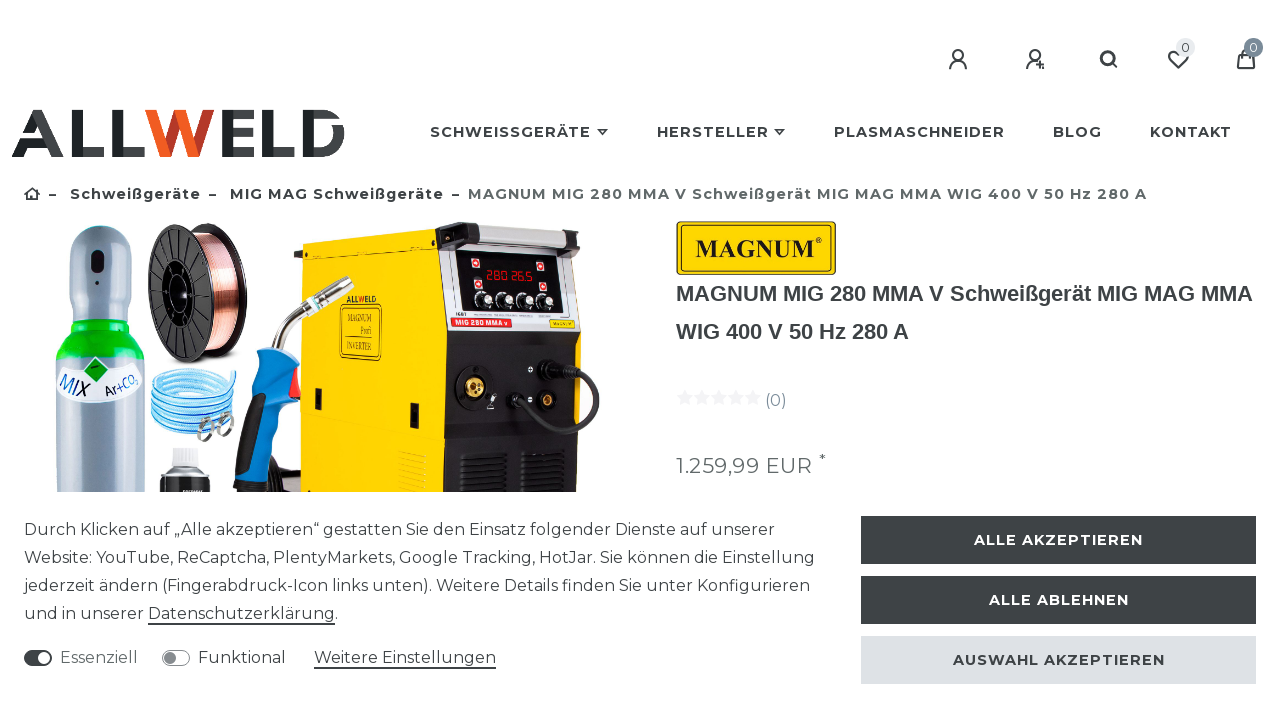

--- FILE ---
content_type: text/html; charset=UTF-8
request_url: https://www.allweld.de/magnum-mig-280-mma-v-schweissgeraet-mig-mag-mma-wig-400-v-50-hz-280-a_2170_3824/
body_size: 70119
content:






<!DOCTYPE html>

<html lang="de" data-framework="vue" prefix="og: http://ogp.me/ns#" class="icons-loading">

<head>
                        

    <script type="text/javascript">
    (function() {
        var _availableConsents = {"necessary.consent":[true,[],null],"necessary.session":[true,[],null],"necessary.csrf":[true,["XSRF-TOKEN"],null],"necessary.shopbooster_cookie":[true,["plenty_cache"],null],"convenience.languageDetection":[null,[],null]};
        var _allowedCookies = ["plenty_cache","XSRF-TOKEN","plenty-shop-cookie","PluginSetPreview","SID_PLENTY_ADMIN_57374","PreviewCookie"] || [];

        window.ConsentManager = (function() {
            var _consents = (function() {
                var _rawCookie = document.cookie.split(";").filter(function (cookie) {
                    return cookie.trim().indexOf("plenty-shop-cookie=") === 0;
                })[0];

                if (!!_rawCookie) {
                    try {
                        _rawCookie = decodeURIComponent(_rawCookie);
                    } catch (e) {
                        document.cookie = "plenty-shop-cookie= ; expires = Thu, 01 Jan 1970 00:00:00 GMT"
                        return null;
                    }

                    try {
                        return JSON.parse(
                            _rawCookie.trim().substr("plenty-shop-cookie=".length)
                        );
                    } catch (e) {
                        return null;
                    }
                }
                return null;
            })();

            Object.keys(_consents || {}).forEach(function(group) {
                if(typeof _consents[group] === 'object' && _consents[group] !== null)
                {
                    Object.keys(_consents[group] || {}).forEach(function(key) {
                        var groupKey = group + "." + key;
                        if(_consents[group][key] && _availableConsents[groupKey] && _availableConsents[groupKey][1].length) {
                            Array.prototype.push.apply(_allowedCookies, _availableConsents[groupKey][1]);
                        }
                    });
                }
            });

            if(!_consents) {
                Object.keys(_availableConsents || {})
                    .forEach(function(groupKey) {
                        if(_availableConsents[groupKey] && ( _availableConsents[groupKey][0] || _availableConsents[groupKey][2] )) {
                            Array.prototype.push.apply(_allowedCookies, _availableConsents[groupKey][1]);
                        }
                    });
            }

            var _setResponse = function(key, response) {
                _consents = _consents || {};
                if(typeof key === "object" && typeof response === "undefined") {
                    _consents = key;
                    document.dispatchEvent(new CustomEvent("consent-change", {
                        detail: {key: null, value: null, data: key}
                    }));
                    _enableScriptsOnConsent();
                } else {
                    var groupKey = key.split(".")[0];
                    var consentKey = key.split(".")[1];
                    _consents[groupKey] = _consents[groupKey] || {};
                    if(consentKey === "*") {
                        Object.keys(_availableConsents).forEach(function(aKey) {
                            if(aKey.split(".")[0] === groupKey) {
                                _consents[groupKey][aKey.split(".")[1]] = response;
                            }
                        });
                    } else {
                        _consents[groupKey][consentKey] = response;
                    }
                    document.dispatchEvent(new CustomEvent("consent-change", {
                        detail: {key: key, value: response, data: _consents}
                    }));
                    _enableScriptsOnConsent();
                }
                if(!_consents.hasOwnProperty('_id')) {
                    _consents['_id'] = "26705baf572aa8dee24870458c41983bf45a4625";
                }

                Object.keys(_availableConsents).forEach(function(key) {
                    if((_availableConsents[key][1] || []).length > 0) {
                        if(_isConsented(key)) {
                            _availableConsents[key][1].forEach(function(cookie) {
                                if(_allowedCookies.indexOf(cookie) < 0) _allowedCookies.push(cookie);
                            });
                        } else {
                            _allowedCookies = _allowedCookies.filter(function(cookie) {
                                return _availableConsents[key][1].indexOf(cookie) < 0;
                            });
                        }
                    }
                });

                document.cookie = "plenty-shop-cookie=" + JSON.stringify(_consents) + "; path=/; secure";
            };
            var _hasResponse = function() {
                return _consents !== null;
            };

            var _expireDate = function() {
                var expireSeconds = 0;
                                const date = new Date();
                date.setSeconds(date.getSeconds() + expireSeconds);
                const offset = date.getTimezoneOffset() / 60;
                date.setHours(date.getHours() - offset)
                return date.toUTCString();
            }
            var _isConsented = function(key) {
                var groupKey = key.split(".")[0];
                var consentKey = key.split(".")[1];

                if (consentKey === "*") {
                    return Object.keys(_availableConsents).some(function (aKey) {
                        var aGroupKey = aKey.split(".")[0];
                        return aGroupKey === groupKey && _isConsented(aKey);
                    });
                } else {
                    if(!_hasResponse()) {
                        return _availableConsents[key][0] || _availableConsents[key][2];
                    }

                    if(_consents.hasOwnProperty(groupKey) && _consents[groupKey].hasOwnProperty(consentKey))
                    {
                        return !!_consents[groupKey][consentKey];
                    }
                    else {
                        if(!!_availableConsents[key])
                        {
                            return _availableConsents[key][0];
                        }

                        console.warn("Cookie has been blocked due to not being registered: " + key);
                        return false;
                    }
                }
            };
            var _getConsents = function() {
                var _result = {};
                Object.keys(_availableConsents).forEach(function(key) {
                    var groupKey = key.split(".")[0];
                    var consentKey = key.split(".")[1];
                    _result[groupKey] = _result[groupKey] || {};
                    if(consentKey !== "*") {
                        _result[groupKey][consentKey] = _isConsented(key);
                    }
                });
                return _result;
            };
            var _isNecessary = function(key) {
                return _availableConsents.hasOwnProperty(key) && _availableConsents[key][0];
            };
            var _enableScriptsOnConsent = function() {
                var elementsToEnable = document.querySelectorAll("script[data-cookie-consent]");
                Array.prototype.slice.call(elementsToEnable).forEach(function(el) {
                    if(el.dataset && el.dataset.cookieConsent && el.type !== "application/javascript") {
                        var newScript = document.createElement("script");
                        if(el.src) {
                            newScript.src = el.src;
                        } else {
                            newScript.textContent = el.textContent;
                        }
                        el.parentNode.replaceChild(newScript, el);
                    }
                });
            };
            window.addEventListener("load", _enableScriptsOnConsent);
            
            return {
                setResponse: _setResponse,
                hasResponse: _hasResponse,
                isConsented: _isConsented,
                getConsents: _getConsents,
                isNecessary: _isNecessary
            };
        })();
    })();
</script>


    
<meta charset="utf-8">
<meta http-equiv="X-UA-Compatible" content="IE=edge">
<meta name="viewport" content="width=device-width, initial-scale=1">
<meta name="generator" content="plentymarkets" />
<meta name="format-detection" content="telephone=no"> 
<link rel="icon" type="img/ico" href="https://cdn02.plentymarkets.com/q4xsd5hkmk3m/frontend/allweld_de/Projekt_bez_tytu_u.png">


    <link rel="canonical" href="https://www.allweld.de/magnum-mig-280-mma-v-schweissgeraet-mig-mag-mma-wig-400-v-50-hz-280-a_2170_3824/">

            <link rel="alternate" hreflang="x-default" href="https://www.allweld.de/magnum-mig-280-mma-v-schweissgeraet-mig-mag-mma-wig-400-v-50-hz-280-a_2170_3824/"/>
            <link rel="alternate" hreflang="de" href="https://www.allweld.de/magnum-mig-280-mma-v-schweissgeraet-mig-mag-mma-wig-400-v-50-hz-280-a_2170_3824/"/>
    
<style data-font="Custom-Font">
    
                
        .icons-loading .fa { visibility: hidden !important; }
</style>

<link rel="preload" href="https://cdn02.plentymarkets.com/q4xsd5hkmk3m/plugin/1/ceres/css/ceres-icons.css" as="style" onload="this.onload=null;this.rel='stylesheet';">
<noscript><link rel="stylesheet" href="https://cdn02.plentymarkets.com/q4xsd5hkmk3m/plugin/1/ceres/css/ceres-icons.css"></noscript>


<link rel="preload" as="style" href="https://cdn02.plentymarkets.com/q4xsd5hkmk3m/plugin/1/ceres/css/ceres-base.css?v=4baf291f62214b16b8950c818b943ba346bfafae">


<script type="application/javascript">
    /*! loadCSS. [c]2017 Filament Group, Inc. MIT License */
    /* This file is meant as a standalone workflow for
    - testing support for link[rel=preload]
    - enabling async CSS loading in browsers that do not support rel=preload
    - applying rel preload css once loaded, whether supported or not.
    */
    (function( w ){
        "use strict";
        // rel=preload support test
        if( !w.loadCSS ){
            w.loadCSS = function(){};
        }
        // define on the loadCSS obj
        var rp = loadCSS.relpreload = {};
        // rel=preload feature support test
        // runs once and returns a function for compat purposes
        rp.support = (function(){
            var ret;
            try {
                ret = w.document.createElement( "link" ).relList.supports( "preload" );
            } catch (e) {
                ret = false;
            }
            return function(){
                return ret;
            };
        })();

        // if preload isn't supported, get an asynchronous load by using a non-matching media attribute
        // then change that media back to its intended value on load
        rp.bindMediaToggle = function( link ){
            // remember existing media attr for ultimate state, or default to 'all'
            var finalMedia = link.media || "all";

            function enableStylesheet(){
                // unbind listeners
                if( link.addEventListener ){
                    link.removeEventListener( "load", enableStylesheet );
                } else if( link.attachEvent ){
                    link.detachEvent( "onload", enableStylesheet );
                }
                link.setAttribute( "onload", null );
                link.media = finalMedia;
            }

            // bind load handlers to enable media
            if( link.addEventListener ){
                link.addEventListener( "load", enableStylesheet );
            } else if( link.attachEvent ){
                link.attachEvent( "onload", enableStylesheet );
            }

            // Set rel and non-applicable media type to start an async request
            // note: timeout allows this to happen async to let rendering continue in IE
            setTimeout(function(){
                link.rel = "stylesheet";
                link.media = "only x";
            });
            // also enable media after 3 seconds,
            // which will catch very old browsers (android 2.x, old firefox) that don't support onload on link
            setTimeout( enableStylesheet, 3000 );
        };

        // loop through link elements in DOM
        rp.poly = function(){
            // double check this to prevent external calls from running
            if( rp.support() ){
                return;
            }
            var links = w.document.getElementsByTagName( "link" );
            for( var i = 0; i < links.length; i++ ){
                var link = links[ i ];
                // qualify links to those with rel=preload and as=style attrs
                if( link.rel === "preload" && link.getAttribute( "as" ) === "style" && !link.getAttribute( "data-loadcss" ) ){
                    // prevent rerunning on link
                    link.setAttribute( "data-loadcss", true );
                    // bind listeners to toggle media back
                    rp.bindMediaToggle( link );
                }
            }
        };

        // if unsupported, run the polyfill
        if( !rp.support() ){
            // run once at least
            rp.poly();

            // rerun poly on an interval until onload
            var run = w.setInterval( rp.poly, 500 );
            if( w.addEventListener ){
                w.addEventListener( "load", function(){
                    rp.poly();
                    w.clearInterval( run );
                } );
            } else if( w.attachEvent ){
                w.attachEvent( "onload", function(){
                    rp.poly();
                    w.clearInterval( run );
                } );
            }
        }


        // commonjs
        if( typeof exports !== "undefined" ){
            exports.loadCSS = loadCSS;
        }
        else {
            w.loadCSS = loadCSS;
        }
    }( typeof global !== "undefined" ? global : this ) );

    (function() {
        var checkIconFont = function() {
            if(!document.fonts || document.fonts.check("1em FontAwesome")) {
                document.documentElement.classList.remove('icons-loading');
            }
        };

        if(document.fonts) {
            document.fonts.addEventListener("loadingdone", checkIconFont);
            window.addEventListener("load", checkIconFont);
        }
        checkIconFont();
    })();
</script>

                            <link rel="stylesheet" href="https://cdn02.plentymarkets.com/q4xsd5hkmk3m/plugin/1/plentyshopltsmodern/css/ceres-base.css?v=4baf291f62214b16b8950c818b943ba346bfafae">


<style data-font="Montserrat">
    /* regular */
    
    @font-face {
        font-family: "Montserrat";
        src: url("https://cdn02.plentymarkets.com/q4xsd5hkmk3m/plugin/1/plentyshopltsmodern/documents/fonts/montserrat/Montserrat-Regular.woff2") format('woff2');
        font-display: optional;
    }

    /* bold */
    @font-face {
        font-family: "Montserrat";
        src: url("https://cdn02.plentymarkets.com/q4xsd5hkmk3m/plugin/1/plentyshopltsmodern/documents/fonts/montserrat/Montserrat-Regular.woff2") format('woff2');
        font-display: optional;
        font-weight: bold;
    }

    /* italic */
    
    @font-face {
        font-family: "Montserrat";
        src: url("https://cdn02.plentymarkets.com/q4xsd5hkmk3m/plugin/1/plentyshopltsmodern/documents/fonts/montserrat/Montserrat-Italic.woff2") format('woff2');
        font-display: optional;
        font-style: italic;
    }

    /* bold italic */
    @font-face {
        font-family: "Montserrat";
        src: url("https://cdn02.plentymarkets.com/q4xsd5hkmk3m/plugin/1/plentyshopltsmodern/documents/fonts/montserrat/Montserrat-Italic.woff2") format('woff2');
        font-display: optional;
        font-weight: bold;
        font-style: italic;
    }
</style>

            

<!-- Extend the existing style with a template -->
            <link rel="stylesheet" href="https://cdn02.plentymarkets.com/q4xsd5hkmk3m/plugin/1/blog/css/blog_entrypoint.css?v=111">

                    



    
    
                    

    
    
    
    
    

    


<meta name="robots" content="ALL">
    <meta name="keywords" content="mig mag schutzgas schweißgerät 230v wig mig schweissgerät 400v schweissgeräte mig tig schweißgeräte welding machine mig-schweißgeräte 4 in 1 schweißgerät">
<meta property="og:title" content="MAGNUM MIG 280 MMA V Schweißgerät MIG MAG MMA WIG 400 V 50 Hz 280 A | ALLWELD"/>
<meta property="og:type" content="article"/>
<meta property="og:url" content="https://www.allweld.de/magnum-mig-280-mma-v-schweissgeraet-mig-mag-mma-wig-400-v-50-hz-280-a_2170_3824/"/>
<meta property="og:image" content="https://cdn02.plentymarkets.com/q4xsd5hkmk3m/item/images/2170/full/1_1.jpg"/>

<script type="application/ld+json">
            {
                "@context"      : "http://schema.org/",
                "@type"         : "Product",
                "@id"           : "3824",
                "name"          : "MAGNUM MIG 280 MMA V Schweißgerät MIG MAG MMA WIG 400 V 50 Hz 280 A",
                "category"      : "MIG MAG Schweißgeräte",
                "releaseDate"   : "",
                "image"         : "https://cdn02.plentymarkets.com/q4xsd5hkmk3m/item/images/2170/preview/1_1.jpg",
                "identifier"    : "3824",
                "description"   : "MAGNUM MIG 280 MMA V auf einen Blick: Schweißverfahren: MIG/MAG, Fülldraht, MMA Einschaltdauer: 60% bei max. 280A Schweißstrom Leistung: 400V/50Hz Robuster, 4-Rollen Drahtvorschub. Drahtspulenhalterung für 5kg und 15kg Draht Mobiles Fahrwerk mit Platz für Gasflaschen Ermöglicht das Schweißen von Werkstücken mit einer Dicke von bis zu 15 mm Zum Schweißen von: Niedrigkohlenstoffstahl, Niedriglegierterstahl, Legiertestahl sowie Aluminium und dessen Legierungen Induktivität: Diese Einstellung ermöglicht es, weniger Wärme in den Schweißbereich einzubringen - nützlich beim Lötschweißen Lötschweißen: Vor allem zum Verbinden dünner verzinkter Bleche, die oft für Autokarosserien verwendet werden 2-Takt und 4-Takt Schweißbrenner MB25 - 5m Hergestellt mit IGBT-Invertertechnologie Gasloses Schweißen (Fülldraht): Fülldrahtschweißen ohne Gasflaschen ist eine Methode, bei der ein spezieller Draht mit einer Substanz gefüllt wird, die beim Schweißen Gase erzeugt. Bei diesem innovativen Verfahren wird kein externes Gas benötigt, was die Mobilität erhöht und die Kosten senkt. Die Substanz im Draht schützt die geschweißte Zone und minimiert das Risiko von Schweißfehlern. Merkmale des Geräts: IGBT: In dem Schweißgerät werden moderne Transistoren verwendet, eine Lösung, die minimale elektromagnetische Störungen und geringe Leistungsverluste in Grundschaltungen gewährleistet. Dies ermöglicht eine erhöhte Effizienz und Zuverlässigkeit des Gerätes. 2-Takt und 4-Takt: Im 2T-Modus beginnt der Schweißprozess beim Drücken der &quot;START&quot;-Taste und stoppt beim Loslassen. Im 4T-Modus beginnt das Schweißen durch einmaliges Drücken und Loslassen der &quot;START&quot;-Taste. Um den Prozess zu stoppen, muss die Taste erneut gedrückt und losgelassen werden. Dies ist bequemer für längere Schweißnähte, da die Taste nicht ständig gedrückt gehalten werden muss. Induktivität: Diese Einstellung ermöglicht es, weniger Wärme in den Schweißbereich einzubringen. Dadurch verformt sich das Blech nicht, und die Schutzschicht aus Zink wird nicht beschädigt. Diese Funktion ist besonders nützlich beim Lötschweißen. Lötschweißen: Dies ist eine Methode zum Verbinden von Metallen, die dem MIG/MAG-Schweißen ähnelt. Der Hauptunterschied besteht darin, dass beim Lötschweißen deutlich weniger Energie zugeführt wird. Dies macht es ideal für das Verbinden von dünnen, verzinkten Blechen. Beim Lötschweißen schmilzt der Lötzusatz und nicht das Grundmaterial. Es kann auch zum Verbinden von dünnen Edelstahlblechen und für verschiedene Verbindungen, wie säurebeständiger Stahl mit Kohlenstoffstahl oder Kupfer mit Stahl, verwendet werden. Fülldraht (Fcaw): Lichtbogenschweißen mit Fülldraht. Hier wird ein selbstabschirmender Draht verwendet, der innen mit einem Pulver gefüllt ist, das während des Schweißens Schutzgase erzeugt. Daher ist bei dieser Methode keine externe Gaszufuhr erforderlich. 4-Rollen Drahtvorschub: Das Gerät ist mit einem hochwertigen, langlebigen Vorschub aus Druckgussaluminium ausgestattet. Es hat 4 Rollen und ist für den Betrieb mit 4m und 5m langen Schweißbrennern ausgelegt. Technische Daten: Parameter der Leistung Leistung: 400V/50Hz Schutz: 20A &#039;&#039;C&#039;&#039; Technische Daten Leerlaufspannung: 68V Einschaltdauer: 60% MIG/MAG-Schweißstrom: 50-300A MIG/MAG-Schweißspannung: 16,5 - 26,5V Max. MMA-Schweißstrom: 225A Spule: 5kg, 15kg Durchmesser Stahldraht: 0,6-1,2mm Physikalische Daten Schutzklasse: IP21S Gewicht: 38kg Abmessungen: 650x300x680mm Das Set enthält: Schweißgerät Schweißbrenner MB25 - 5m Elektrodenhalter Masseklemme Drahtvorschubrollen für Stahl 1.0/1.2mm - 2St. Gasschlauch Bedienungsanleitung und Garantiekarte Das Professional-Set enthält außerdem: Gasflasche 8 Liter Vollmischung - 1 Stück Gasregler - 1 Stück Gasschlauch - 2m Kabelbinder - 2 Stück MIG Draht 0.8mm 5kg Anti-Splitter Präparat - 1 Stück MIG Handschuhe - 1 Stück Schweißelektroden - 1 kg Das ProfessionalPlus-Set enthält außerdem: Selbstverdunkelndes Auto-Visier - 1 Stück ",
                "disambiguatingDescription" : "",
                "manufacturer"  : {
                    "@type"         : "Organization",
                    "name"          : "Magnum"
                },
                "sku"           : "3824",
                "offers": {
                    "@type"         : "Offer",
                    "priceCurrency" : "EUR",
                    "price"         : "1259.99",
                    "url"           : "https://www.allweld.de/magnum-mig-280-mma-v-schweissgeraet-mig-mag-mma-wig-400-v-50-hz-280-a_2170_3824/",
                    "priceSpecification":[
                                                {
                            "@type": "UnitPriceSpecification",
                            "price": "1259.99",
                            "priceCurrency": "EUR",
                            "priceType": "SalePrice",
                            "referenceQuantity": {
                                "@type": "QuantitativeValue",
                                "value": "1",
                                "unitCode": "C62"
                            }
                        }

                    ],
                    "availability"  : "",
                    "itemCondition" : "https://schema.org/NewCondition"
                },
                "depth": {
                    "@type"         : "QuantitativeValue",
                    "value"         : "680"
                },
                "width": {
                    "@type"         : "QuantitativeValue",
                    "value"         : "300"
                },
                "height": {
                    "@type"         : "QuantitativeValue",
                    "value"         : "650"
                },
                "weight": {
                    "@type"         : "QuantitativeValue",
                    "value"         : "38000"
                }
            }
        </script>

<title>MAGNUM MIG 280 MMA V Schweißgerät MIG MAG MMA WIG 400 V 50 Hz 280 A | ALLWELD</title>

                <style>.image_resized {
margin-left:40%;
}


.item-name {
font-family: Arial, sans-serif;
font-weight: bold;
font-size: 22px;

}

.mt-5, .my-5 {
    margin-top: 0px !important;
}

.single-carousel.owl-single-item .image-container, .single-carousel.owl-single-item a, .owl-thumbs.owl-single-item .image-container, .owl-thumbs.owl-single-item a {
    position: absolute;
    top: 0;
    left: 0;
    width: 100%;
    height: auto;
}

.widget-inner .h4 {
  text-align: center;
}


.hidden {
	display: none;
}


.copyright {
background-color: #f4f4f6;
}

.d-block {
    background-color: #f4f4f6;
}

.pt-3 {
padding-top: 0px;
margin-right: 0px;
}

.top-bar {
padding-top: 24px;
    position: relative;
    right: 0;
    left: 0;
    padding: 0 0px;
    -webkit-transition: background-color ease .4s;
    transition: background-color ease .4s;
}

.brand-wrapper.px-lg-3:not(.d-flex) {
  padding-left: 24px !important;
  padding-right: 24px !important;
}

.brand-wrapper.px-lg-3.d-flex {
  padding-left: 0px !important;
  padding-right: 0px !important;
}

.d-md-none .img-fluid {
 max-width: 250px;
}


.mobile-slider {
height:400px;
width:100%;
margin-top:0px;
}

.ikony-tekst {
font-size: 14px;
}

.widget {
    margin-bottom: 36px
}

.manu-logo {
max-width: 160px;
}
.d-block:not(.widget) {
    background-color: rgba(255, 255, 255, 0.7);
}

.mb-3, .my-3 {
    margin-bottom: 36px !important;
}

.blog-entrypoint {
display: none;
}
.carousel-container2 {
  width: 65%;
  overflow: hidden;
  margin: 20px 0;
  position: relative;
  margin-left: 17.5%;

}

.carousel-wrapper2 {
  display: flex;
  justify-content: center;
  align-items: center;
  overflow: hidden;
}

.carousel2 {
  display: flex;
  flex-wrap: nowrap;
  width: 1710 px;
  animation: carousel-slide2 15s infinite;
  animation-direction: alternate;
  transition: transform 0.5s;
}


.slide2 {
  flex: 0 0 165px;
  margin-right: 10px;
  opacity: 0.5;
    margin: auto;
    margin-left: 10%;
}

.slide2:last-child {
  margin-right: 0;
}

.slide2.active2 {
  opacity: 1;
  filter: none;
  cursor: pointer;
}

.carousel-prev2,
.carousel-next2 {
  position: absolute;
  top: 50%;
  transform: translateY(-50%);
  border: none;
  background-color: transparent;
  font-size: 24px;
  cursor: pointer;
  z-index: 1;
}

.carousel-prev2 {
  left: 0;
}

.carousel-next2 {
  right: 0;
}
@keyframes carousel-slide2 {

0% {
    transform: translateX(120px);
  }

100% {
     transform: translateX(calc(-1710px + 50px));
  }
}

.carousel2:hover {
  animation-play-state: paused;
}

.slide2.inactive2 {
  filter: grayscale(100%);
  cursor: pointer;
}

.slide2:hover {
  opacity: 1;
  filter: none;
}

.prop-1-1 {
    max-width: 90%;
    margin-left: 5%;

}

.blog--detail-image-container {
width: 40%;
    margin: 0 0 3% 3%;
    float: right;
}

.shipping-method-select .method-list-item[data-id="9"] .icon {
    background-color: #fc0;
    background-image: url("https://cdn02.plentymarkets.com/q4xsd5hkmk3m/frontend/ikony/unnamed__1_.png");
}
.page-count {
    max-width: 70px;
}


a[data-testing="login-select"] {
    position: relative;
    text-decoration: none;
}

a[data-testing="login-select"]::after {
    content: attr(aria-label);
    position: absolute;
    bottom: -20px;
    left: 50%;
    transform: translateX(-50%);
    background-color: #000;
    color: #fff;
    padding: 5px;
    border-radius: 3px;
    opacity: 0;
    visibility: hidden;
    transition: opacity 0.3s ease, visibility 0.3s ease;
    white-space: nowrap;
}

a[data-testing="login-select"]:hover::after {
    opacity: 1;
    visibility: visible;
}


a[data-testing="register-select"] {
    position: relative;
    text-decoration: none;
}

a[data-testing="register-select"]::after {
    content: attr(aria-label);
    position: absolute;
    bottom: -20px; /* Ustawia dymek 20px poniżej dolnej krawędzi linku */
    left: 50%; /* Ustawia dymek centralnie w stosunku do linku */
    transform: translateX(-50%);
    background-color: #000;
    color: #fff;
    padding: 5px;
    border-radius: 3px;
    opacity: 0;
    visibility: hidden;
    transition: opacity 0.3s ease, visibility 0.3s ease;
    white-space: nowrap;
}

a[data-testing="register-select"]:hover::after {
    opacity: 1;
    visibility: visible;
}

a[data-testing="searchbox-select"] {
    position: relative;
    text-decoration: none;
}

a[data-testing="searchbox-select"]::after {
    content: attr(aria-label);
    position: absolute;
    bottom: -20px; /* Ustawia dymek 20px poniżej dolnej krawędzi linku */
    left: 50%; /* Ustawia dymek centralnie w stosunku do linku */
    transform: translateX(-50%);
    background-color: #000;
    color: #fff;
    padding: 5px;
    border-radius: 3px;
    opacity: 0;
    visibility: hidden;
    transition: opacity 0.3s ease, visibility 0.3s ease;
    white-space: nowrap;
}

a[data-testing="searchbox-select"]:hover::after {
    opacity: 1;
    visibility: visible;
}




a.toggle-basket-preview.nav-link {
    position: relative;
    text-decoration: none;
}

a.toggle-basket-preview.nav-link::after {
    content: "Warenkorb"; /* Ustaw tekst, który chcesz wyświetlić w dymku */
    position: absolute;
    bottom: -20px; /* Ustawia dymek 20px poniżej dolnej krawędzi linku */
    left: 40%; /* Ustawia dymek centralnie w stosunku do linku */
    transform: translateX(-50%);
    background-color: #000;
    color: #fff;
    padding: 5px;
    border-radius: 3px;
    opacity: 0;
    visibility: hidden;
    transition: opacity 0.3s ease, visibility 0.3s ease;
    white-space: nowrap;
}

a.toggle-basket-preview.nav-link:hover::after {
    opacity: 1;
    visibility: visible;
}



a[aria-label="Wunschliste"].nav-link {
    position: relative;
    text-decoration: none;
}

a[aria-label="Wunschliste"].nav-link::after {
    content: attr(aria-label);
    position: absolute;
    bottom: -20px; /* Ustawia dymek 20px poniżej dolnej krawędzi linku */
    left: 50%; /* Ustawia dymek nieco bardziej w lewo niż centralnie */
    transform: translateX(-50%);
    background-color: #000;
    color: #fff;
    padding: 5px;
    border-radius: 3px;
    opacity: 0;
    visibility: hidden;
    transition: opacity 0.3s ease, visibility 0.3s ease;
    white-space: nowrap;
}

a[aria-label="Wunschliste"].nav-link:hover::after {
    opacity: 1;
    visibility: visible;
}

.test-fillters .card {
    display: flex;
    flex-direction: row;
padding-top: 12px;
}

.test-fillters .form-check-wrapper {
    margin-top: -10px;

}

.test-fillters .pt-4 {
 padding-top: 12px !important;
}

.m-auto {
margin: auto
}

.w-90 {
width: 90%
}

.m-4 {
margin: 1rem
}

.wrapper {
text-align: center;
}

.hidden-container {
display: none;
opacity: 0;
max-height: 0;
overflow: hidden;
transition: all 0.3s ease;
}

.btn-read-more {
padding: 0.5rem 1rem;
border-radius: 10px;
border: 0;
background-color: transparent;
cursor: pointer;
font-weight: bold;
font-size: 1rem;
transition: all 0.3s ease-in-out;
}

.btn-read-more:hover {
background-color: #d5d5d5;
}

summary {
text-align: center;
padding: 0.75rem;
cursor: pointer;
font-size: 1.5rem;
}</style>
                
    <script>window.addEventListener('load', () => {
  const slides2 = document.querySelectorAll('.slide2');
  const carousel2 = document.querySelector('.carousel-container2 .carousel2');

  function handleSlideHover2(e) {
    if (e.type === 'mouseenter') {
      e.target.classList.add('inactive2');
      carousel2.style.animationPlayState = 'paused';
    } else if (e.type === 'mouseleave') {
      e.target.classList.remove('inactive2');
      carousel2.style.animationPlayState = 'running';
    }
  }

  slides2.forEach(slide => {
    slide.addEventListener('mouseenter', handleSlideHover2);
    slide.addEventListener('mouseleave', handleSlideHover2);
  });

  const carouselPrev = document.querySelector(".carousel-prev2");
  const carouselNext = document.querySelector(".carousel-next2");

  carouselPrev.addEventListener("click", () => {
    const carouselWidth = carousel2.offsetWidth;
    carousel2.scrollLeft += carouselWidth;
  });

  carouselNext.addEventListener("click", () => {
    const carouselWidth = carousel2.offsetWidth;
    carousel2.scrollLeft -= carouselWidth;
  });
});</script>
                        <link rel="stylesheet" href="https://cdn02.plentymarkets.com/q4xsd5hkmk3m/plugin/1/feedback/css/main.css" media="none" onload="if(media!='all')media='all'">
<noscript><link rel="stylesheet" href="https://cdn02.plentymarkets.com/q4xsd5hkmk3m/plugin/1/feedback/css/main.css"></noscript>


    
                                    
    </head>

<body class="page-singleitem item-2170 variation-3824 ">

                    

<script>
    if('ontouchstart' in document.documentElement)
    {
        document.body.classList.add("touch");
    }
    else
    {
        document.body.classList.add("no-touch");
    }
</script>


<div id="vue-app" class="app">
    
    <lazy-hydrate when-idle>
        <notifications template="#vue-notifications" :initial-notifications="{&quot;error&quot;:null,&quot;warn&quot;:null,&quot;info&quot;:null,&quot;success&quot;:null,&quot;log&quot;:null}"></notifications>
    </lazy-hydrate>

    

            <header id="page-header">
        <div class="container-max">
            <div class="row flex-row-reverse position-relative">
                <div id="page-header-parent" class="col-12 header-container" data-header-offset>
                    <!-- 1 -->
 
<div class="widget widget-code widget-none">
    <div class="widget-inner bg-appearance">
                    <!-- Smartsupp Live Chat script -->
<script2 type="text/javascript">
var _smartsupp = _smartsupp || {};
_smartsupp.key = '9ba654405b661bac9562e5272c727a60a380d4ae';
window.smartsupp||(function(d) {
  var s,c,o=smartsupp=function(){ o._.push(arguments)};o._=[];
  s=d.getElementsByTagName('script')[0];c=d.createElement('script');
  c.type='text/javascript';c.charset='utf-8';c.async=true;
  c.src='https://www.smartsuppchat.com/loader.js?';s.parentNode.insertBefore(c,s);
})(document);
</script2>
<noscript> Powered by <a href=“https://www.smartsupp.com” target=“_blank”>Smartsupp</a></noscript>
            </div>
</div>

<div class="top-bar header-fw bg-transparent pt-3 d-none d-lg-block unfixed">
    <div class="container-max px-0 pr-lg-3">
        <div class="row mx-0 flex-row-reverse position-relative">
                                            
            <div class="top-bar-items ">
                                <div class="controls">
                    <ul id="controlsList" class="controls-list mb-0 d-flex list-inline pl-2 pl-sm-1 pl-md-0">
                                                    <li class="list-inline-item control-user">
                                <client-only>
                                    <user-login-handler
                                        :show-login="true"
                                        :show-registration="true">
                                                                                <a class="nav-link" data-toggle="modal" aria-label="Anmelden">
                                            <i class="fa fa-user mr-0 mr-sm-1" aria-hidden="true"></i>
                                            <span class="d-none d-sm-inline">Anmelden</span>
                                        </a>
                                                                                                                        <a class="nav-link" data-toggle="modal" aria-label="Registrieren">
                                            <i class="fa fa-user-plus mr-0 mr-sm-1" aria-hidden="true"></i>
                                            <span class="d-none d-sm-inline">Registrieren</span>
                                        </a>
                                                                            </user-login-handler>
                                </client-only>
                            </li>
                        
                        
                        
                                                    <li class="list-inline-item control-search">
                                <a class="anicon anicon-search-xcross nav-link"
                                    
                                    data-toggle="collapse"
                                    href="#searchBox"
                                    aria-expanded="false"
                                    aria-controls="searchBox"
                                    data-testing="searchbox-select"
                                    data-parent="#controlsList"
                                    aria-label="Suche"
                                    @mouseover.once="$store.dispatch('loadComponent', 'item-search')">
                                    <span class="anicon-search-item" aria-hidden="true"></span>
                                </a>
                            </li>
                        
                                                                                <li class="list-inline-item control-wish-list">
                                <lazy-hydrate when-idle>
                                    <wish-list-count>
                                        <a class="nav-link" aria-label="Wunschliste">
                                            <span class="badge-right mr-1 d-none d-sm-inline">0</span>
                                            <i class="fa fa-heart-o" aria-hidden="true"></i>
                                        </a>
                                    </wish-list-count>
                                </lazy-hydrate>
                            </li>
                                                    
                                                    <li class="list-inline-item control-basket position-relative">
                                <a v-toggle-basket-preview href="#" class="toggle-basket-preview nav-link" >
                                                                            <span class="mr-2" v-basket-item-quantity="$store.state.basket.data.itemQuantity">0</span>
                                    
                                    <icon icon="shopping-cart" class-loading="fa-refresh" :loading="$store.state.basket.isBasketLoading"></icon>
                                                                    </a>

                                <basket-preview v-if="$store.state.lazyComponent.components['basket-preview']" :show-net-prices="false" :visible-fields="[&quot;basket.value_of_items_gross&quot;,&quot;basket.shipping_costs_gross&quot;,&quot;basket.order_total_gross&quot;]">
                                    <template #before-basket-item>
                                                            
                                    </template>
                                    <template #after-basket-item>
                                                            
                                    </template>
                                    <template #before-basket-totals>
                                                            
                                    </template>
                                    <template #before-item-sum>
                                                            
                                    </template>
                                    <template #after-item-sum>
                                                            
                                    </template>
                                    <template #before-shipping-costs>
                                                            
                                    </template>
                                    <template #after-shipping-costs>
                                                            
                                    </template>
                                    <template #before-total-sum>
                                                            
                                    </template>
                                    <template #before-vat>
                                                            
                                    </template>
                                    <template #after-vat>
                                                            
                                    </template>
                                    <template #after-total-sum>
                                                            
                                    </template>
                                    <template #after-basket-totals>
                                                            
                                    </template>
                                    <template #before-checkout-button>
                                                            
                                    </template>
                                    <template #after-checkout-button>
                                                            
                                    </template>
                                </basket-preview>
                            </li>
                                            </ul>
                </div>
            </div>
        </div>
    </div>

    <div class="container-max px-0 px-lg-3">
        <div class="row mx-0 flex-row-reverse position-relative">
                            <div id="searchBox" class="cmp cmp-search-box collapse">
                                            <lazy-load component="item-search">                            <item-search>
                                                                    <template #autocomplete-suggestions>
                                        <div class="autocomplete-suggestions shadow bg-white w-100"
                                            >
                                            <div class="widget widget-grid widget-three-col row">
    
        <div class="widget-inner col-12 col-md-8 widget-prop-md-3-2">
            <div><div class="widget widget-search-suggestion-item widget-primary">
    
    <search-suggestion-item
        :show-images="true"
                suggestion-type="item"
        :show-count="false"
        :show-additional-information="true">
    </search-suggestion-item>
</div>
</div>
        </div>

        <div class="widget-inner widget-inner-stacked col-12 col-md-4 widget-prop-md-auto">
            <div class="widget-inner row">
                <div class="col-12"><div class="widget widget-search-suggestion-item widget-primary">
    
    <search-suggestion-item
        :show-images="false"
                suggestion-type="category"
        :show-count="false"
        :show-additional-information="true">
    </search-suggestion-item>
</div>
</div>
            </div>

            <div class="widget-inner row">
                <div class="col-12"><div class="widget widget-search-suggestion-item widget-primary">
    
    <search-suggestion-item
        :show-images="false"
                suggestion-type="suggestion"
        :show-count="true"
        :show-additional-information="false">
    </search-suggestion-item>
</div>
</div>
            </div>
        </div>

    </div>

                                        </div>
                                    </template>
                                                            </item-search>
                        </lazy-load>                                    </div>
            
            
                    </div>
    </div>
</div>

<div class="top-bar header-fw d-block d-md-none">
    <div class="container-max px-0 pr-lg-3">
        <div class="row mx-0 flex-row-reverse position-relative">
                                            
            <div class="top-bar-items ">
                                <div class="controls">
                    <ul id="controlsList" class="controls-list mb-0 d-flex list-inline pl-2 pl-sm-1 pl-md-0">
                                                    <li class="list-inline-item control-user">
                                <client-only>
                                    <user-login-handler
                                        :show-login="true"
                                        :show-registration="true">
                                                                                <a class="nav-link" data-toggle="modal" aria-label="Anmelden">
                                            <i class="fa fa-user mr-0 mr-sm-1" aria-hidden="true"></i>
                                            <span class="d-none d-sm-inline">Anmelden</span>
                                        </a>
                                                                                                                        <a class="nav-link" data-toggle="modal" aria-label="Registrieren">
                                            <i class="fa fa-user-plus mr-0 mr-sm-1" aria-hidden="true"></i>
                                            <span class="d-none d-sm-inline">Registrieren</span>
                                        </a>
                                                                            </user-login-handler>
                                </client-only>
                            </li>
                        
                        
                        
                                                    <li class="list-inline-item control-search">
                                <a class="anicon anicon-search-xcross nav-link"
                                    
                                    data-toggle="collapse"
                                    href="#searchBox"
                                    aria-expanded="false"
                                    aria-controls="searchBox"
                                    data-testing="searchbox-select"
                                    data-parent="#controlsList"
                                    aria-label="Suche"
                                    @mouseover.once="$store.dispatch('loadComponent', 'item-search')">
                                    <span class="anicon-search-item" aria-hidden="true"></span>
                                </a>
                            </li>
                        
                        
                                                    <li class="list-inline-item control-basket position-relative">
                                <a v-toggle-basket-preview href="#" class="toggle-basket-preview nav-link" >
                                                                            <span class="mr-2" v-basket-item-quantity="$store.state.basket.data.itemQuantity">0</span>
                                    
                                    <icon icon="shopping-cart" class-loading="fa-refresh" :loading="$store.state.basket.isBasketLoading"></icon>
                                                                    </a>

                                <basket-preview v-if="$store.state.lazyComponent.components['basket-preview']" :show-net-prices="false" :visible-fields="[&quot;basket.value_of_items_gross&quot;,&quot;basket.shipping_costs_gross&quot;,&quot;basket.order_total_gross&quot;]">
                                    <template #before-basket-item>
                                                            
                                    </template>
                                    <template #after-basket-item>
                                                            
                                    </template>
                                    <template #before-basket-totals>
                                                            
                                    </template>
                                    <template #before-item-sum>
                                                            
                                    </template>
                                    <template #after-item-sum>
                                                            
                                    </template>
                                    <template #before-shipping-costs>
                                                            
                                    </template>
                                    <template #after-shipping-costs>
                                                            
                                    </template>
                                    <template #before-total-sum>
                                                            
                                    </template>
                                    <template #before-vat>
                                                            
                                    </template>
                                    <template #after-vat>
                                                            
                                    </template>
                                    <template #after-total-sum>
                                                            
                                    </template>
                                    <template #after-basket-totals>
                                                            
                                    </template>
                                    <template #before-checkout-button>
                                                            
                                    </template>
                                    <template #after-checkout-button>
                                                            
                                    </template>
                                </basket-preview>
                            </li>
                                            </ul>
                </div>
            </div>
        </div>
    </div>

    <div class="container-max px-0 px-lg-3">
        <div class="row mx-0 flex-row-reverse position-relative">
                            <div id="searchBox" class="cmp cmp-search-box collapse">
                                            <lazy-load component="item-search">                            <item-search>
                                                            </item-search>
                        </lazy-load>                                    </div>
            
            
                    </div>
    </div>
</div>



<nav class="navbar header-fw p-0 border-bottom d-flex d-md-none normalmenu">
    <div class="container-max d-block"
    >
        <div class="row mx-0 position-relative d-flex">
            <div class="brand-wrapper px-lg-3 d-flex flex-fill">
                                    <a class="navbar-brand py-2" href="/">
                        <picture>
                            <source srcset="https://cdn02.plentymarkets.com/q4xsd5hkmk3m/frontend/allweld_de/logo-allweld.png">
                            <img
                                class="img-fluid"
                                src="https://cdn02.plentymarkets.com/q4xsd5hkmk3m/frontend/allweld_de/logo-allweld.png"
                                alt="ALLWELD"
                            />
                        </picture>
                    </a>
                
                <button v-open-mobile-navigation class="navbar-toggler d-lg-none p-3" type="button">
                    &#9776;
                </button>
            </div>

            <div class="main-navbar-collapsable d-none d-lg-block">
                <ul class="mainmenu p-0 m-0 d-flex">
                                
    
        
                                                                                                                                                                                                                                                                                                
            
                <li class="ddown" v-navigation-touch-handler>
                    <a href="/schweissgeraete/">Schweißgeräte</a>
                                        <ul data-level="1" class="collapse nav-dropdown-0">
                                                                                                                                                        <li><ul class="collapse-inner">
                                    <li class="level1">
                                                <a @touchstart.stop href="/schweissgeraete/induktionsheizungen/">Induktionsheizungen</a>
                    </li>
                                                        </ul></li>
                                                                                                                    <li><ul class="collapse-inner">
                                    <li class="level1">
                                                <a @touchstart.stop href="/schweissgeraete/mma-schweissgeraete/">MMA Schweißgeräte</a>
                    </li>
                                                        </ul></li>
                                                                                                                    <li><ul class="collapse-inner">
                                    <li class="level1">
                                                <a @touchstart.stop href="/schweissgeraete/schweisszubehoer/">Schweißzubehör</a>
                    </li>
                                                        </ul></li>
                                                                                                                    <li><ul class="collapse-inner">
                                    <li class="level1">
                                                <a @touchstart.stop href="/schweissgeraete/mig-mag-schweissgeraete/">MIG MAG Schweißgeräte</a>
                    </li>
                                                        </ul></li>
                                                                                                                    <li><ul class="collapse-inner">
                                    <li class="level1">
                                                <a @touchstart.stop href="/schweissgeraete/wig-schweissgeraete/">WIG Schweißgeräte</a>
                    </li>
                                                        </ul></li>
                                                                                                                    <li><ul class="collapse-inner">
                                    <li class="level1">
                                                <a @touchstart.stop href="/schweissgeraete/schweissgeraete-sets/">Schweißgeräte Sets</a>
                    </li>
                                                        </ul></li>
                                                                                                                    <li><ul class="collapse-inner">
                                    <li class="level1">
                                                <a @touchstart.stop href="/schweissgeraete/punktschweissgeraete/">Punktschweißgeräte</a>
                    </li>
                                                        </ul></li>
                                                                                                                    <li><ul class="collapse-inner">
                                    <li class="level1">
                                                <a @touchstart.stop href="/schweissgeraete/multifunktions-schweissgeraete/">Multifunktions-Schweißgeräte</a>
                    </li>
                                                        </ul></li>
                                                                        
                                            </ul>
                                    </li>

                        
        
                                                                                                                                                                                                                                        
            
                <li class="ddown" v-navigation-touch-handler>
                    <a href="/hersteller/">Hersteller</a>
                                        <ul data-level="1" class="collapse nav-dropdown-1">
                                                                                                                                                        <li><ul class="collapse-inner">
                                    <li class="level1">
                                                <a @touchstart.stop href="/hersteller/weldman/">WELDMAN</a>
                    </li>
                                                        </ul></li>
                                                                                                                    <li><ul class="collapse-inner">
                                    <li class="level1">
                                                <a @touchstart.stop href="/hersteller/paton/">PATON</a>
                    </li>
                                                        </ul></li>
                                                                                                                    <li><ul class="collapse-inner">
                                    <li class="level1">
                                                <a @touchstart.stop href="/hersteller/sherman/">SHERMAN</a>
                    </li>
                                                        </ul></li>
                                                                                                                    <li><ul class="collapse-inner">
                                    <li class="level1">
                                                <a @touchstart.stop href="/hersteller/magnum/">MAGNUM</a>
                    </li>
                                                        </ul></li>
                                                                                                                    <li><ul class="collapse-inner">
                                    <li class="level1">
                                                <a @touchstart.stop href="/hersteller/spartus/">SPARTUS</a>
                    </li>
                                                        </ul></li>
                                                                                                                    <li><ul class="collapse-inner">
                                    <li class="level1">
                                                <a @touchstart.stop href="/hersteller/skandikraft/">SKANDI KRAFT</a>
                    </li>
                                                        </ul></li>
                                                                        
                                            </ul>
                                    </li>

                        
        
                                                                
            
                <li>
                    <a href="/plasmaschneider/">Plasmaschneider</a>
                </li>

                        
        
                                                                
            
                <li>
                    <a href="/blog/">BLOG</a>
                </li>

                        
        
                                                                
            
                <li>
                    <a href="/kontakt/">Kontakt</a>
                </li>

                        

                </ul>
            </div>

        </div>
    </div>
</nav>



<nav class="navbar header-fw p-0 border-bottom bg-transparent d-none d-lg-flex normalmenu">
    <div class="container-max d-block"
    >
        <div class="row mx-0 position-relative d-flex">
            <div class="brand-wrapper px-lg-3 d-flex flex-fill">
                                    <a class="navbar-brand py-2" href="/">
                        <picture>
                            <source srcset="https://cdn02.plentymarkets.com/q4xsd5hkmk3m/frontend/allweld_de/logo-allweld.png">
                            <img
                                class="img-fluid"
                                src="https://cdn02.plentymarkets.com/q4xsd5hkmk3m/frontend/allweld_de/logo-allweld.png"
                                alt="ALLWELD"
                            />
                        </picture>
                    </a>
                
                <button v-open-mobile-navigation class="navbar-toggler d-lg-none p-3" type="button">
                    &#9776;
                </button>
            </div>

            <div class="main-navbar-collapsable d-none d-lg-block">
                <ul class="mainmenu p-0 m-0 d-flex">
                                
    
        
                                                                                                                                                                                                                                                                                                
            
                <li class="ddown" v-navigation-touch-handler>
                    <a href="/schweissgeraete/">Schweißgeräte</a>
                                        <ul data-level="1" class="collapse nav-dropdown-0">
                                                                                                                                                        <li><ul class="collapse-inner">
                                    <li class="level1">
                                                <a @touchstart.stop href="/schweissgeraete/induktionsheizungen/">Induktionsheizungen</a>
                    </li>
                                                        </ul></li>
                                                                                                                    <li><ul class="collapse-inner">
                                    <li class="level1">
                                                <a @touchstart.stop href="/schweissgeraete/mma-schweissgeraete/">MMA Schweißgeräte</a>
                    </li>
                                                        </ul></li>
                                                                                                                    <li><ul class="collapse-inner">
                                    <li class="level1">
                                                <a @touchstart.stop href="/schweissgeraete/schweisszubehoer/">Schweißzubehör</a>
                    </li>
                                                        </ul></li>
                                                                                                                    <li><ul class="collapse-inner">
                                    <li class="level1">
                                                <a @touchstart.stop href="/schweissgeraete/mig-mag-schweissgeraete/">MIG MAG Schweißgeräte</a>
                    </li>
                                                        </ul></li>
                                                                                                                    <li><ul class="collapse-inner">
                                    <li class="level1">
                                                <a @touchstart.stop href="/schweissgeraete/wig-schweissgeraete/">WIG Schweißgeräte</a>
                    </li>
                                                        </ul></li>
                                                                                                                    <li><ul class="collapse-inner">
                                    <li class="level1">
                                                <a @touchstart.stop href="/schweissgeraete/schweissgeraete-sets/">Schweißgeräte Sets</a>
                    </li>
                                                        </ul></li>
                                                                                                                    <li><ul class="collapse-inner">
                                    <li class="level1">
                                                <a @touchstart.stop href="/schweissgeraete/punktschweissgeraete/">Punktschweißgeräte</a>
                    </li>
                                                        </ul></li>
                                                                                                                    <li><ul class="collapse-inner">
                                    <li class="level1">
                                                <a @touchstart.stop href="/schweissgeraete/multifunktions-schweissgeraete/">Multifunktions-Schweißgeräte</a>
                    </li>
                                                        </ul></li>
                                                                        
                                            </ul>
                                    </li>

                        
        
                                                                                                                                                                                                                                        
            
                <li class="ddown" v-navigation-touch-handler>
                    <a href="/hersteller/">Hersteller</a>
                                        <ul data-level="1" class="collapse nav-dropdown-1">
                                                                                                                                                        <li><ul class="collapse-inner">
                                    <li class="level1">
                                                <a @touchstart.stop href="/hersteller/weldman/">WELDMAN</a>
                    </li>
                                                        </ul></li>
                                                                                                                    <li><ul class="collapse-inner">
                                    <li class="level1">
                                                <a @touchstart.stop href="/hersteller/paton/">PATON</a>
                    </li>
                                                        </ul></li>
                                                                                                                    <li><ul class="collapse-inner">
                                    <li class="level1">
                                                <a @touchstart.stop href="/hersteller/sherman/">SHERMAN</a>
                    </li>
                                                        </ul></li>
                                                                                                                    <li><ul class="collapse-inner">
                                    <li class="level1">
                                                <a @touchstart.stop href="/hersteller/magnum/">MAGNUM</a>
                    </li>
                                                        </ul></li>
                                                                                                                    <li><ul class="collapse-inner">
                                    <li class="level1">
                                                <a @touchstart.stop href="/hersteller/spartus/">SPARTUS</a>
                    </li>
                                                        </ul></li>
                                                                                                                    <li><ul class="collapse-inner">
                                    <li class="level1">
                                                <a @touchstart.stop href="/hersteller/skandikraft/">SKANDI KRAFT</a>
                    </li>
                                                        </ul></li>
                                                                        
                                            </ul>
                                    </li>

                        
        
                                                                
            
                <li>
                    <a href="/plasmaschneider/">Plasmaschneider</a>
                </li>

                        
        
                                                                
            
                <li>
                    <a href="/blog/">BLOG</a>
                </li>

                        
        
                                                                
            
                <li>
                    <a href="/kontakt/">Kontakt</a>
                </li>

                        

                </ul>
            </div>

        </div>
    </div>
</nav>

<div class="top-bar header-fw d-none d-md-block d-lg-none">
    <div class="container-max px-0 pr-lg-3">
        <div class="row mx-0 flex-row-reverse position-relative">
                                            
            <div class="top-bar-items ">
                                <div class="controls">
                    <ul id="controlsList" class="controls-list mb-0 d-flex list-inline pl-2 pl-sm-1 pl-md-0">
                                                    <li class="list-inline-item control-user">
                                <client-only>
                                    <user-login-handler
                                        :show-login="true"
                                        :show-registration="true">
                                                                                <a class="nav-link" data-toggle="modal" aria-label="Anmelden">
                                            <i class="fa fa-user mr-0 mr-sm-1" aria-hidden="true"></i>
                                            <span class="d-none d-sm-inline">Anmelden</span>
                                        </a>
                                                                                                                        <a class="nav-link" data-toggle="modal" aria-label="Registrieren">
                                            <i class="fa fa-user-plus mr-0 mr-sm-1" aria-hidden="true"></i>
                                            <span class="d-none d-sm-inline">Registrieren</span>
                                        </a>
                                                                            </user-login-handler>
                                </client-only>
                            </li>
                        
                        
                        
                                                    <li class="list-inline-item control-search">
                                <a class="anicon anicon-search-xcross nav-link"
                                    
                                    data-toggle="collapse"
                                    href="#searchBox"
                                    aria-expanded="false"
                                    aria-controls="searchBox"
                                    data-testing="searchbox-select"
                                    data-parent="#controlsList"
                                    aria-label="Suche"
                                    @mouseover.once="$store.dispatch('loadComponent', 'item-search')">
                                    <span class="anicon-search-item" aria-hidden="true"></span>
                                </a>
                            </li>
                        
                        
                                                    <li class="list-inline-item control-basket position-relative">
                                <a v-toggle-basket-preview href="#" class="toggle-basket-preview nav-link" >
                                                                            <span class="mr-2" v-basket-item-quantity="$store.state.basket.data.itemQuantity">0</span>
                                    
                                    <icon icon="shopping-cart" class-loading="fa-refresh" :loading="$store.state.basket.isBasketLoading"></icon>
                                                                    </a>

                                <basket-preview v-if="$store.state.lazyComponent.components['basket-preview']" :show-net-prices="false" :visible-fields="[&quot;basket.value_of_items_gross&quot;,&quot;basket.shipping_costs_gross&quot;,&quot;basket.order_total_gross&quot;]">
                                    <template #before-basket-item>
                                                            
                                    </template>
                                    <template #after-basket-item>
                                                            
                                    </template>
                                    <template #before-basket-totals>
                                                            
                                    </template>
                                    <template #before-item-sum>
                                                            
                                    </template>
                                    <template #after-item-sum>
                                                            
                                    </template>
                                    <template #before-shipping-costs>
                                                            
                                    </template>
                                    <template #after-shipping-costs>
                                                            
                                    </template>
                                    <template #before-total-sum>
                                                            
                                    </template>
                                    <template #before-vat>
                                                            
                                    </template>
                                    <template #after-vat>
                                                            
                                    </template>
                                    <template #after-total-sum>
                                                            
                                    </template>
                                    <template #after-basket-totals>
                                                            
                                    </template>
                                    <template #before-checkout-button>
                                                            
                                    </template>
                                    <template #after-checkout-button>
                                                            
                                    </template>
                                </basket-preview>
                            </li>
                                            </ul>
                </div>
            </div>
        </div>
    </div>

    <div class="container-max px-0 px-lg-3">
        <div class="row mx-0 flex-row-reverse position-relative">
                            <div id="searchBox" class="cmp cmp-search-box collapse">
                                            <lazy-load component="item-search">                            <item-search>
                                                            </item-search>
                        </lazy-load>                                    </div>
            
            
                    </div>
    </div>
</div>



<nav class="navbar header-fw p-0 border-bottom d-none d-md-block d-lg-none normalmenu">
    <div class="container-max d-block"
    >
        <div class="row mx-0 position-relative d-flex">
            <div class="brand-wrapper px-lg-3 d-flex flex-fill">
                                    <a class="navbar-brand py-2" href="/">
                        <picture>
                            <source srcset="https://cdn02.plentymarkets.com/q4xsd5hkmk3m/frontend/allweld_de/logo-allweld.png">
                            <img
                                class="img-fluid"
                                src="https://cdn02.plentymarkets.com/q4xsd5hkmk3m/frontend/allweld_de/logo-allweld.png"
                                alt="ALLWELD"
                            />
                        </picture>
                    </a>
                
                <button v-open-mobile-navigation class="navbar-toggler d-lg-none p-3" type="button">
                    &#9776;
                </button>
            </div>

            <div class="main-navbar-collapsable d-none d-lg-block">
                <ul class="mainmenu p-0 m-0 d-flex">
                                
    
        
                                                                                                                                                                                                                                                                                                
            
                <li class="ddown" v-navigation-touch-handler>
                    <a href="/schweissgeraete/">Schweißgeräte</a>
                                        <ul data-level="1" class="collapse nav-dropdown-0">
                                                                                                                                                        <li><ul class="collapse-inner">
                                    <li class="level1">
                                                <a @touchstart.stop href="/schweissgeraete/induktionsheizungen/">Induktionsheizungen</a>
                    </li>
                                                        </ul></li>
                                                                                                                    <li><ul class="collapse-inner">
                                    <li class="level1">
                                                <a @touchstart.stop href="/schweissgeraete/mma-schweissgeraete/">MMA Schweißgeräte</a>
                    </li>
                                                        </ul></li>
                                                                                                                    <li><ul class="collapse-inner">
                                    <li class="level1">
                                                <a @touchstart.stop href="/schweissgeraete/schweisszubehoer/">Schweißzubehör</a>
                    </li>
                                                        </ul></li>
                                                                                                                    <li><ul class="collapse-inner">
                                    <li class="level1">
                                                <a @touchstart.stop href="/schweissgeraete/mig-mag-schweissgeraete/">MIG MAG Schweißgeräte</a>
                    </li>
                                                        </ul></li>
                                                                                                                    <li><ul class="collapse-inner">
                                    <li class="level1">
                                                <a @touchstart.stop href="/schweissgeraete/wig-schweissgeraete/">WIG Schweißgeräte</a>
                    </li>
                                                        </ul></li>
                                                                                                                    <li><ul class="collapse-inner">
                                    <li class="level1">
                                                <a @touchstart.stop href="/schweissgeraete/schweissgeraete-sets/">Schweißgeräte Sets</a>
                    </li>
                                                        </ul></li>
                                                                                                                    <li><ul class="collapse-inner">
                                    <li class="level1">
                                                <a @touchstart.stop href="/schweissgeraete/punktschweissgeraete/">Punktschweißgeräte</a>
                    </li>
                                                        </ul></li>
                                                                                                                    <li><ul class="collapse-inner">
                                    <li class="level1">
                                                <a @touchstart.stop href="/schweissgeraete/multifunktions-schweissgeraete/">Multifunktions-Schweißgeräte</a>
                    </li>
                                                        </ul></li>
                                                                        
                                            </ul>
                                    </li>

                        
        
                                                                                                                                                                                                                                        
            
                <li class="ddown" v-navigation-touch-handler>
                    <a href="/hersteller/">Hersteller</a>
                                        <ul data-level="1" class="collapse nav-dropdown-1">
                                                                                                                                                        <li><ul class="collapse-inner">
                                    <li class="level1">
                                                <a @touchstart.stop href="/hersteller/weldman/">WELDMAN</a>
                    </li>
                                                        </ul></li>
                                                                                                                    <li><ul class="collapse-inner">
                                    <li class="level1">
                                                <a @touchstart.stop href="/hersteller/paton/">PATON</a>
                    </li>
                                                        </ul></li>
                                                                                                                    <li><ul class="collapse-inner">
                                    <li class="level1">
                                                <a @touchstart.stop href="/hersteller/sherman/">SHERMAN</a>
                    </li>
                                                        </ul></li>
                                                                                                                    <li><ul class="collapse-inner">
                                    <li class="level1">
                                                <a @touchstart.stop href="/hersteller/magnum/">MAGNUM</a>
                    </li>
                                                        </ul></li>
                                                                                                                    <li><ul class="collapse-inner">
                                    <li class="level1">
                                                <a @touchstart.stop href="/hersteller/spartus/">SPARTUS</a>
                    </li>
                                                        </ul></li>
                                                                                                                    <li><ul class="collapse-inner">
                                    <li class="level1">
                                                <a @touchstart.stop href="/hersteller/skandikraft/">SKANDI KRAFT</a>
                    </li>
                                                        </ul></li>
                                                                        
                                            </ul>
                                    </li>

                        
        
                                                                
            
                <li>
                    <a href="/plasmaschneider/">Plasmaschneider</a>
                </li>

                        
        
                                                                
            
                <li>
                    <a href="/blog/">BLOG</a>
                </li>

                        
        
                                                                
            
                <li>
                    <a href="/kontakt/">Kontakt</a>
                </li>

                        

                </ul>
            </div>

        </div>
    </div>
</nav>

                
                
                
                
                
<div class="breadcrumbs header-fw unfixed">
    <nav class="small d-none d-md-block px-0" data-component="breadcrumbs" data-renderer="twig">
                <ul class="breadcrumb container-max px-3 py-2 my-0 mx-auto">
            <li class="breadcrumb-item">
                <a href="/">
                    <i class="fa fa-home" aria-hidden="true"></i>
                                        <span class="breadcrumb-home"></span>
                                                        </a>
            </li>
                                                                                                        <li class="breadcrumb-item">
                            <a href="/schweissgeraete/">
                                Schweißgeräte
                            </a>
                                                                                                            </li>
                                                                                <li class="breadcrumb-item">
                            <a href="/schweissgeraete/mig-mag-schweissgeraete/">
                                MIG MAG Schweißgeräte
                            </a>
                                                                                                            </li>
                                    
                                                    <li class="breadcrumb-item active">
                                                                        <span>MAGNUM MIG 280 MMA V Schweißgerät MIG MAG MMA WIG 400 V 50 Hz 280 A</span>
                    </li>
                                    </ul>
        <script2 type="application/ld+json">
        {
            "@context":"http://schema.org/",
            "@type":"BreadcrumbList",
            "itemListElement": [{"@type":"ListItem","position":1,"item":{"@id":"\/","name":"Home"}},{"@type":"ListItem","position":2,"item":{"@id":"\/schweissgeraete\/","name":"Schwei\u00dfger\u00e4te"}},{"@type":"ListItem","position":3,"item":{"@id":"\/schweissgeraete\/mig-mag-schweissgeraete\/","name":"MIG MAG Schwei\u00dfger\u00e4te"}},{"@type":"ListItem","position":4,"item":{"@id":"https:\/\/www.allweld.de\/magnum-mig-280-mma-v-schweissgeraet-mig-mag-mma-wig-400-v-50-hz-280-a_2170_3824\/","name":"MAGNUM MIG 280 MMA V Schwei\u00dfger\u00e4t MIG MAG MMA WIG 400 V 50 Hz 280 A"}}]
        }
        </script2>
    </nav>
</div>
                </div>
            </div>
        </div>
    </header>
    

<div>
                
                        <lazy-hydrate when-idle>
        <mobile-navigation :initial-category="{&quot;parentCategoryId&quot;:44,&quot;type&quot;:&quot;item&quot;,&quot;id&quot;:46,&quot;linklist&quot;:&quot;Y&quot;,&quot;sitemap&quot;:&quot;Y&quot;,&quot;right&quot;:&quot;all&quot;,&quot;level&quot;:2,&quot;details&quot;:[{&quot;nameUrl&quot;:&quot;mig-mag-schweissgeraete&quot;,&quot;singleItemView&quot;:&quot;ItemViewSingleItem&quot;,&quot;canonicalLink&quot;:&quot;&quot;,&quot;position&quot;:&quot;10&quot;,&quot;lang&quot;:&quot;de&quot;,&quot;metaTitle&quot;:&quot;MIG MAG Schwei\u00dfger\u00e4te | Schwei\u00dfger\u00e4t kaufen&quot;,&quot;description&quot;:&quot;&lt;section class=\&quot;dhh--emotion-main-wrapper emotion--container emotion--column-1 emotion--mode-rows emotion--0\&quot; data-basewidth=\&quot;1260\&quot; data-cellheight=\&quot;240\&quot; data-cellspacing=\&quot;10\&quot; data-columns=\&quot;1\&quot; data-emotion=\&quot;true\&quot; data-fullscreen=\&quot;true\&quot; data-gridmode=\&quot;rows\&quot; style=\&quot;margin-left: -0.625rem;\&quot;&gt;&lt;div class=\&quot;emotion--row row--1\&quot;&gt;&lt;div class=\&quot;emotion--element row-1 start-col-1 start-row-1 col-xs-1 start-col-xs-1 row-xs-1 start-row-xs-1 is--hidden-xs col-s-1 start-col-s-1 row-s-1 start-row-s-1 is--hidden-s col-m-1 start-col-m-1 row-m-1 start-row-m-1 is--hidden-m col-l-1 start-col-l-1 row-l-1 start-row-l-1 is--hidden-l start-col-xl-1 row-xl-1 start-row-xl-1\&quot; style=\&quot;padding-left: 0.625rem; padding-bottom: 0.625rem; margin-left: inherit;\&quot;&gt;&lt;div class=\&quot;emotion--banner\&quot; data-coverimage=\&quot;true\&quot; data-height=\&quot;681\&quot; data-width=\&quot;2180\&quot;&gt;&lt;div class=\&quot;banner--content center\&quot;&gt;&lt;picture class=\&quot;banner--image\&quot;&gt;&lt;img alt=\&quot;MIG_MAG.jpg\&quot; class=\&quot;banner--image-src\&quot; src=\&quot;https:\/\/cdn02.plentymarkets.com\/q4xsd5hkmk3m\/frontend\/kategorie\/MIG_MAG.jpg\&quot; srcset=\&quot;https:\/\/cdn02.plentymarkets.com\/q4xsd5hkmk3m\/frontend\/kategorie\/MIG_MAG.jpg\&quot; style=\&quot;width:100%;\&quot; \/&gt; &lt;\/picture&gt;&lt;\/div&gt;&lt;\/div&gt;&lt;\/div&gt;&lt;\/div&gt;\n&lt;div class=\&quot;emotion--row row--2\&quot; style=\&quot;width:75%;margin-left: 12.5%;\&quot;&gt;&lt;div class=\&quot;emotion--element row-1 start-col-1 start-row-1 col-xs-1 start-col-xs-1 row-xs-1 start-row-xs-1 is--hidden-xs col-s-1 start-col-s-1 row-s-1 start-row-s-1 is--hidden-s col-m-1 start-col-m-1 row-m-1 start-row-m-1 is--hidden-m col-l-1 start-col-l-1 row-l-1 start-row-l-1 is--hidden-l start-col-xl-1 row-xl-1 start-row-xl-2\&quot; style=\&quot;padding-left: 0.625rem; padding-bottom: 0.625rem; margin-left: inherit;\&quot;&gt;&lt;div class=\&quot;emotion--html panel has--border\&quot;&gt;&lt;h1 class=\&quot;dhh--emotion-heading component_html\&quot; style=\&quot;text-align: center;\&quot;&gt;MIG MAG Schwei\u00dfger\u00e4te&lt;\/h1&gt;\n&lt;h2 class=\&quot;dhh--emotion-heading component_html\&quot; style=\&quot;text-align: center;\&quot;&gt;MIG MAG Schwei\u00dfger\u00e4te sind hervorragende Ger\u00e4te f\u00fcr das Schutzgasschwei\u00dfen&lt;\/h2&gt;\n&lt;div class=\&quot;html--content panel--body is--wide\&quot;&gt;&lt;p class=\&quot;MsoNormal\&quot;&gt;&lt;span lang=\&quot;EN-GB\&quot;&gt;MIG MAG Schwei\u00dfger\u00e4te sind hervorragende Ger\u00e4te f\u00fcr das Schutzgasschwei\u00dfen - Bezeichnung 131 MIG f\u00fcr Inertgase oder 135 MAG f\u00fcr Aktivgase. Neben dem WIG-Schwei\u00dfen eines der schnellsten und beliebtesten Schwei\u00dfverfahren, das sich durch eine gute Schwei\u00dfnahtqualit\u00e4t und relativ niedrige Schwei\u00dfmaterialkosten auszeichnet. Halbautomatische Schwei\u00dfmaschinen werden in fast allen Wirtschaftszweigen eingesetzt, z.B. in der Automobilindustrie, und eignen sich auch hervorragend f\u00fcr Haushaltsanwendungen zum Schwei\u00dfen von Stahl, Aluminium, Kupfer, Buntmetallen und deren Legierungen.&lt;\/span&gt;&lt;\/p&gt;\n&lt;p class=\&quot;MsoNormal\&quot;&gt;Unser Schwei\u00dfgesch\u00e4ft ist auf den Verkauf von MIG-MAG-Schwei\u00dfger\u00e4ten spezialisiert. Migomaten, darunter Magnum, Sherman, Ideal, bilden die gr\u00f6\u00dfte Sortimentsgruppe, und es ist erw\u00e4hnenswert, dass in diesen Ger\u00e4ten moderne technologische L\u00f6sungen des pulsierenden Stroms, sog. PULS, verwendet werden, die die Qualit\u00e4t und das Aussehen der Schwei\u00dfn\u00e4hte verbessern. Schwei\u00dfger\u00e4te mit synergetischer Steuerung hingegen sind hochmoderne Konstruktionen, die dem Schwei\u00dfer die Arbeit durch die automatische Wahl der Schwei\u00dfparameter erleichtern und besonders beim Impulsschwei\u00dfen n\u00fctzlich sind. Spannungsstabilisierungssysteme, wie sie in PATON-Schwei\u00dfhalbautomaten eingesetzt werden, erm\u00f6glichen ein kontinuierliches Schwei\u00dfen bei Spannungsschwankungen. N\u00fctzlichauch bei niedrigen Spannungen, z. B. bei der Verwendung von langen Verl\u00e4ngerungskabeln.&lt;\/p&gt;&lt;\/div&gt;&lt;\/div&gt;&lt;\/div&gt;&lt;\/div&gt;&lt;\/section&gt;&quot;,&quot;itemListView&quot;:&quot;ItemViewCategoriesList&quot;,&quot;metaKeywords&quot;:&quot;&quot;,&quot;fulltext&quot;:&quot;N&quot;,&quot;categoryId&quot;:&quot;46&quot;,&quot;updatedAt&quot;:&quot;2023-04-04T11:00:56+02:00&quot;,&quot;name&quot;:&quot;MIG MAG Schwei\u00dfger\u00e4te&quot;,&quot;shortDescription&quot;:&quot;MIG MAG Schwei\u00dfger\u00e4te&quot;,&quot;updatedBy&quot;:&quot;Michal Lewandowski - Setup.pl&quot;,&quot;plenty_category_details_image_path&quot;:&quot;&quot;,&quot;plenty_category_details_image2_path&quot;:&quot;&quot;,&quot;metaDescription&quot;:&quot;Hochwertige MIG MAG Schwei\u00dfger\u00e4te, gro\u00dfe Auswahl von vielen Herstellern langlebiges MIG MAG Schwei\u00dfger\u00e4t&quot;,&quot;metaRobots&quot;:&quot;ALL&quot;,&quot;description2&quot;:&quot;&quot;,&quot;pageView&quot;:&quot;PageDesignContent&quot;,&quot;image&quot;:null,&quot;imagePath&quot;:null,&quot;image2&quot;:null,&quot;image2Path&quot;:null,&quot;plentyId&quot;:57374}],&quot;clients&quot;:[{&quot;categoryId&quot;:&quot;46&quot;,&quot;plentyId&quot;:57374}]}" :include-language="false"></mobile-navigation>
    </lazy-hydrate>
</div>

    <div id="page-body" class="main">
            

        
                
                    <div class="single container-max page-content">
            <div class="row">
                <div class="col">
                    <single-item
                        v-cloak
                        item-data="69670dedd30b7"
                        attributes-data="69670dedd30fb"
                        variations="69670dedd3101"
                        :after-key="null"
                        :please-select-option-variation-id="0"
                        :init-please-select-option="false"
                        :show-net-prices="false"
                        :is-wish-list-enabled="true"
                        :item-id="2170"
                        v-slot="slotProps">
                        <!-- 11 -->
 
<div class="widget widget-grid widget-two-col row mt-5">
    <div class="widget-inner col-xl-6 widget-prop-xl-3-1 col-lg-6 widget-prop-lg-3-1 col-md-6 widget-prop-md-3-1 col-sm-12 widget-prop-sm-3-1 widget-stacked-mobile col-12 widget-prop-3-1 widget-stacked-mobile">
        <div>
            
    

<div class="widget widget-item-image widget-primary
     itemview_image">
            <item-image-carousel
            :max-quantity="10"
            image-url-accessor="url"
            :show-thumbs="true"
            :show-dots="true"
            animation-style="standard"
            plugin-path="https://cdn02.plentymarkets.com/q4xsd5hkmk3m/plugin/1/ceres">
        </item-image-carousel>
    </div>
</div>
    </div>
    <div class="widget-inner col-xl-6 widget-prop-xl-3-1 col-lg-6 widget-prop-lg-3-1 col-md-6 widget-prop-md-3-1 col-sm-12 widget-prop-sm-3-1 col-12 widget-prop-3-1">
        <div><div class="widget widget-sticky pl-md-3" v-stick-in-parent>
    <div class="widget-inner">
        <div class="widget widget-code widget-none producertag h6 producer text-muted manu-logo">
    <div class="widget-inner bg-appearance">
                    <a href="https://q4xsd5hkmk3m.c01-16.plentymarkets.com/hersteller/Magnum/"><img src="https://cdn02.plentymarkets.com/q4xsd5hkmk3m/frontend/logo_marki/MAGNUM.jpg" style="max-width: 160px;"></a>
            </div>
</div>
<lazy-hydrate never>

    <div class="widget widget-text widget-none title-outer item-name mt-0 mb-3">
        <div class="widget-inner bg-appearance pt-0 pr-0 pb-0 pl-0">
                            <p><span v-text="slotProps.getDataField('texts.name1')">MAGNUM MIG 280 MMA V Schweißgerät MIG MAG MMA WIG 400 V 50 Hz 280 A</span></p>
                    </div>
    </div>

        </lazy-hydrate>
<div class="widget widget-feedback-average   mt-0 mb-3"
        >
    <feedback-average
            :show-empty-ratings="true"
            size-of-stars="small"
            :show-ratings-amount="true">
    </feedback-average>
</div>
<div class="widget widget-item-price widget-none
         mt-0 mb-3"
    >
        <set-price v-if="$store.state.items.isItemSet" :show-cross-price="true"></set-price>
        <item-price v-else :show-cross-price="true"></item-price>
</div>
<div class="widget widget-availability  mt-0 mb-3"
    >
    <item-availability
        padding-classes=""
        padding-styles="">
    </item-availability>
</div>
<div class="widget widget-item-bundle widget-primary
        "
    >
    <single-item-bundle
        :is-preview="false"
                >
    </single-item-bundle>
</div>
<div class="widget widget-order-property widget-none " >
    <order-property-list
                >
    </order-property-list>
</div>
<div class="widget widget-attribute widget-primary
         mb-3"
    >
    <variation-select :force-content="false">
            </variation-select>
</div>
<div class="widget widget-code widget-none">
    <div class="widget-inner bg-appearance">
                    <div slot="Eigenschaft" style="margin-left:20%;">
     
    </div>
            </div>
</div>
<div class="widget widget-graduate-price widget-primary
        "
    >
    <div class="widget-inner">
        <graduated-prices padding-inline-styles=""
                          padding-classes="">
        </graduated-prices>
    </div>
</div>



<div class="widget widget-add-to-basket widget-primary
     mt-3 mb-3     widget-dark"
    >

                        

    <intersect>
        <div class="w-100">
            <single-add-to-basket
                    button-size=""
                    padding-classes=""
                    padding-inline-styles="">
            </single-add-to-basket>
        </div>

        <template #loading>
            <button class="btn btn-block btn-primary btn-appearance">
                <i class="fa fa-shopping-cart" aria-hidden="true"></i>
                In den Warenkorb
            </button>
        </template>
    </intersect>

                        
</div>
    <div class="widget widget-add-to-wish-list widget-danger
                 mt-0 mb-3"
        >

        <add-to-wish-list></add-to-wish-list>

    </div>
<div class="widget widget-code widget-none vat small text-muted">
    <div class="widget-inner bg-appearance">
                    <p class="mb-0">* inkl. ges. MwSt. zzgl. <a  title="Versandkosten">Versandkosten</a></p>
            </div>
</div>
<div class="widget widget-code widget-none small text-muted">
    <div class="widget-inner bg-appearance">
                                </div>
</div>


    </div>
</div>
</div>
    </div>
</div>
<div class="widget widget-code widget-none">
    <div class="widget-inner bg-appearance">
                    <div slot="Eigenschaft" style="margin-left:20%;">
     
    </div>
            </div>
</div>
<div class="widget widget-tab container mx-auto mt-5 mb-5" 
    >
    <tab-list class="widget-inner" appearance="primary" :render-empty="false">
                    <tab-item class=" pr-0 pl-0" 
                 
                title="Beschreibung"
                >
                <div class="my-4" data-builder-child-container="6412cdf592afb"><lazy-hydrate never>

    <div class="widget widget-text widget-none">
        <div class="widget-inner bg-appearance pt-0 pr-0 pb-0 pl-0">
                            <p><b>MAGNUM MIG 280 MMA V</b> auf einen Blick:</p>

<ul>
  <li><b>Schweißverfahren:</b> MIG/MAG, Fülldraht, MMA</li>
  <li><b>Einschaltdauer:</b> 60% bei max. 280A Schweißstrom</li>
  <li><b>Leistung:</b> 400V/50Hz</li>
  <li><b>Robuster, 4-Rollen Drahtvorschub. Drahtspulenhalterung für 5kg und 15kg Draht</b></li>
  <li><b>Mobiles Fahrwerk mit Platz für Gasflaschen</b></li>
  <li><b>Ermöglicht das Schweißen von Werkstücken mit einer Dicke von bis zu 15 mm</b></li>
  <li><b>Zum Schweißen von:</b> Niedrigkohlenstoffstahl, Niedriglegierterstahl, Legiertestahl sowie Aluminium und dessen Legierungen</li>
  <li><b>Induktivität:</b> Diese Einstellung ermöglicht es, weniger Wärme in den Schweißbereich einzubringen - nützlich beim Lötschweißen</li>
  <li><b>Lötschweißen:</b> Vor allem zum Verbinden dünner verzinkter Bleche, die oft für Autokarosserien verwendet werden</li>
  <li><b>2-Takt und 4-Takt</b></li>
  <li><b>Schweißbrenner MB25 - 5m</b></li>
  <li><b>Hergestellt mit IGBT-Invertertechnologie</b></li>
</ul>

<p><b>Gasloses Schweißen (Fülldraht):</b></p>

<p>Fülldrahtschweißen ohne Gasflaschen ist eine Methode, bei der ein spezieller Draht mit einer Substanz gefüllt wird, die beim Schweißen Gase erzeugt. Bei diesem innovativen Verfahren wird kein externes Gas benötigt, was die Mobilität erhöht und die Kosten senkt. Die Substanz im Draht schützt die geschweißte Zone und minimiert das Risiko von Schweißfehlern.</p>

<p><b>Merkmale des Geräts:</b></p>

<ul>
  <li><b>IGBT:</b> In dem Schweißgerät werden moderne Transistoren verwendet, eine Lösung, die minimale elektromagnetische Störungen und geringe Leistungsverluste in Grundschaltungen gewährleistet. Dies ermöglicht eine erhöhte Effizienz und Zuverlässigkeit des Gerätes.</li>
  <li><b>2-Takt und 4-Takt:</b> Im 2T-Modus beginnt der Schweißprozess beim Drücken der "START"-Taste und stoppt beim Loslassen. Im 4T-Modus beginnt das Schweißen durch einmaliges Drücken und Loslassen der "START"-Taste. Um den Prozess zu stoppen, muss die Taste erneut gedrückt und losgelassen werden. Dies ist bequemer für längere Schweißnähte, da die Taste nicht ständig gedrückt gehalten werden muss.</li>
  <li><b>Induktivität:</b> Diese Einstellung ermöglicht es, weniger Wärme in den Schweißbereich einzubringen. Dadurch verformt sich das Blech nicht, und die Schutzschicht aus Zink wird nicht beschädigt. Diese Funktion ist besonders nützlich beim Lötschweißen.</li>
  <li><b>Lötschweißen:</b> Dies ist eine Methode zum Verbinden von Metallen, die dem MIG/MAG-Schweißen ähnelt. Der Hauptunterschied besteht darin, dass beim Lötschweißen deutlich weniger Energie zugeführt wird. Dies macht es ideal für das Verbinden von dünnen, verzinkten Blechen. Beim Lötschweißen schmilzt der Lötzusatz und nicht das Grundmaterial. Es kann auch zum Verbinden von dünnen Edelstahlblechen und für verschiedene Verbindungen, wie säurebeständiger Stahl mit Kohlenstoffstahl oder Kupfer mit Stahl, verwendet werden.</li>
  <li><b>Fülldraht (Fcaw):</b> Lichtbogenschweißen mit Fülldraht. Hier wird ein selbstabschirmender Draht verwendet, der innen mit einem Pulver gefüllt ist, das während des Schweißens Schutzgase erzeugt. Daher ist bei dieser Methode keine externe Gaszufuhr erforderlich.</li>
  <li><b>4-Rollen Drahtvorschub:</b> Das Gerät ist mit einem hochwertigen, langlebigen Vorschub aus Druckgussaluminium ausgestattet. Es hat 4 Rollen und ist für den Betrieb mit 4m und 5m langen Schweißbrennern ausgelegt.</li>
</ul>

<p><b>Technische Daten:</b></p>

<p><b>Parameter der Leistung</b></p>

<ul>
  <li><b>Leistung:</b> 400V/50Hz</li>
  <li><b>Schutz:</b> 20A ''C''</li>
</ul>

<p><b>Technische Daten</b></p>

<ul>
  <li><b>Leerlaufspannung:</b> 68V</li>
  <li><b>Einschaltdauer:</b> 60%</li>
  <li><b>MIG/MAG-Schweißstrom:</b> 50-300A</li>
  <li><b>MIG/MAG-Schweißspannung:</b> 16,5 - 26,5V</li>
  <li><b>Max. MMA-Schweißstrom:</b> 225A</li>
  <li><b>Spule:</b> 5kg, 15kg</li>
  <li><b>Durchmesser Stahldraht:</b> 0,6-1,2mm</li>
</ul>

<p><b>Physikalische Daten</b></p>

<ul>
  <li><b>Schutzklasse:</b> IP21S</li>
  <li><b>Gewicht:</b> 38kg</li>
  <li><b>Abmessungen:</b> 650x300x680mm</li>
</ul>

<p><b>Das Set enthält:</b></p>

<ul>
  <li>Schweißgerät</li>
  <li>Schweißbrenner MB25 - 5m</li>
  <li>Elektrodenhalter</li>
  <li>Masseklemme</li>
  <li>Drahtvorschubrollen für Stahl 1.0/1.2mm - 2St.</li>
  <li>Gasschlauch</li>
  <li>Bedienungsanleitung und Garantiekarte</li>
</ul>
<p><b>Das Professional-Set enthält außerdem:</b></p>

<ul>
  <li>Gasflasche 8 Liter Vollmischung - 1 Stück</li>
  <li>Gasregler - 1 Stück</li>
  <li>Gasschlauch - 2m</li>
  <li>Kabelbinder - 2 Stück</li>
  <li>MIG Draht 0.8mm 5kg</li>
  <li>Anti-Splitter Präparat - 1 Stück</li>
  <li>MIG Handschuhe - 1 Stück</li>
  <li>Schweißelektroden - 1 kg</li>
</ul>

<p><b>Das ProfessionalPlus-Set enthält außerdem:</b></p>

<ul>
  <li>Selbstverdunkelndes Auto-Visier - 1 Stück</li>
</ul>
                    </div>
    </div>

        </lazy-hydrate>
</div>
            </tab-item>
                    <tab-item class=" pr-0 pl-0" 
                 
                title="Technische Daten"
                >
                <div class="my-4" data-builder-child-container="6412cdf592afd"><lazy-hydrate never>

    <div class="widget widget-text widget-none">
        <div class="widget-inner bg-appearance pt-0 pr-0 pb-0 pl-0">
                            <p>TECHNISCHE DATEN:</p>
<ul><li>STROMSPANNUNG: 400 V 50 Hz</li>
<li>LÖTSCHWEIẞEN Ja</li>
<li>DRAHTSPULE [kg] 5/15</li>  
<li>DRAHTVORSCHUB 4 ROLLEN</li>
<li>2T/4T Ja</li>  
<li>DURCHMESSER DES DRAHTS [mm] 0.6/0.8/0.9/1.0/1.2</li>  
<li>NENNSCHWEISSSTROM [A] 280</li>  
<li>INDUKTIVITÄTSKONTROLLE Ja</li>
<li>ARBEITSZYKLUS [%] 60</li>  
<li>SCHWEISSSTROM REGELBEREICH MIG MAG [A] 50-280</li>  
<li>MIG ARBIETSZYKLUS 280A - 60</li>  
<li>MMA SCHWEISSSTROM-EINSTELLBEREICH [A] bis 200</li>  
<li>MMA ARBEITSZYKLUS 200A - 60</li>  
<li>LEISTUNG [kW] 8,4</li>  
<li>LEERLAUFSPANNUNG [V] 56</li>  
<li>MIG MAG SCHWEIẞSPANNUNG [V] 16,5-26,5</li>  
<li>NETZSCHUTZ [A] 20</li>  
<li>GEWICHT DES GERÄTS [kg] 38</li>
<li>ABMESSUNGEN [mm] 650x300x680</li>
<li>SCHUTZKLASSE IP21S</li> 
<li>KÜHLSYSTEM Ventilator</li></ul>
                    </div>
    </div>

        </lazy-hydrate>
</div>
            </tab-item>
                    <tab-item class=" pr-0 pl-0" 
                 
                title="Weitere Details"
                >
                <div class="my-4" data-builder-child-container="6412cdf592afe"><div class="widget widget-item-data-table
        "
    >
    <div class="widget-inner">
        <item-data-table
            padding-inline-styles=""
            padding-classes=""
            :item-information="[&quot;item.id&quot;,&quot;item.condition.names.name&quot;,&quot;item.ageRestriction&quot;,&quot;variation.externalId&quot;,&quot;variation.model&quot;,&quot;item.manufacturer.externalName&quot;,&quot;item.producingCountry.names.name&quot;,&quot;unit.names.name&quot;,&quot;variation.weightG&quot;,&quot;variation.weightNetG&quot;,&quot;item.variationDimensions&quot;,&quot;variation.customsTariffNumber&quot;]">
        </item-data-table>
    </div>
</div>
</div>
            </tab-item>
            </tab-list>
</div>
<div class="widget widget-code widget-none">
    <div class="widget-inner bg-appearance">
                    <div slot="Eigenschaft" style="margin-left:20%;">
     
    </div>
            </div>
</div>

<div data-feedback class="widget widget-feedback widget-primary  "
        >
    <feedback-container class="widget-inner"
            :options="{&quot;feedbacksPerPage&quot;:5,&quot;timestampVisibility&quot;:false,&quot;allowFeedbacksOnlyIfPurchased&quot;:false,&quot;allowNoRatingFeedback&quot;:false,&quot;numberOfFeedbacks&quot;:null,&quot;allowGuestFeedbacks&quot;:true}"
            classes=""
            styles="">
    </feedback-container>
</div>
<lazy-hydrate never>

    <div class="widget widget-text widget-none">
        <div class="widget-inner bg-appearance pr-0 pl-0">
                            <h2>Produkte, die dir auch gefallen könnten</h2>
                    </div>
    </div>

        </lazy-hydrate>


<div class="widget widget-item-list widget-primary widget-dark mb-5 item-vat-hidden btn-outline" >
    <div class="widget-inner">
                                
                                                                                        <intersect>
                        <carousel :items-per-page="4">
                                                            <template slot="items">
                                    <category-item
                                                                                item-data-ref="69670dedd062a"                                        :decimal-count="0"
                                        :disable-carousel-on-mobile="4 > 4"
                                                                                >
                                        <template #before-prices>
                                                                        
<div class="feedback-stars-average feedback-category-view">
        <div class="feedback-stars-background clearfix">
                    <div class="feedback-star"><i class="fa fa-star"></i></div>
                    <div class="feedback-star"><i class="fa fa-star"></i></div>
                    <div class="feedback-star"><i class="fa fa-star"></i></div>
                    <div class="feedback-star"><i class="fa fa-star"></i></div>
                    <div class="feedback-star"><i class="fa fa-star"></i></div>
            </div>
    <div class="feedback-stars-overlay-wrap" style="width:0%">
        <div class="feedback-stars-overlay clearfix">
                            <div class="feedback-star"><i class="fa fa-star"></i></div>
                            <div class="feedback-star"><i class="fa fa-star"></i></div>
                            <div class="feedback-star"><i class="fa fa-star"></i></div>
                            <div class="feedback-star"><i class="fa fa-star"></i></div>
                            <div class="feedback-star"><i class="fa fa-star"></i></div>
                    </div>
    </div>
            </div>

            
                                        </template>
                                        <template #after-prices>
                                                                
                                        </template>

                                        <a href="/schweisszubehoer/45-105a-plasma-powermax-spartus-elektrode-hochwertige-elektrode-fuer-plasmaschneider_3216_5977/" class="small">
                                            <i class="fa fa-image"></i>
                                            <span>45-105A Plasma Powermax Spartus Elektrode - Hochwertige Elektrode für Plasmaschneider</span>
                                        </a>
                                    </category-item>
                                </template>
                                                            <template slot="items">
                                    <category-item
                                                                                item-data-ref="69670dedd1e1c"                                        :decimal-count="0"
                                        :disable-carousel-on-mobile="4 > 4"
                                                                                >
                                        <template #before-prices>
                                                                        
<div class="feedback-stars-average feedback-category-view">
        <div class="feedback-stars-background clearfix">
                    <div class="feedback-star"><i class="fa fa-star"></i></div>
                    <div class="feedback-star"><i class="fa fa-star"></i></div>
                    <div class="feedback-star"><i class="fa fa-star"></i></div>
                    <div class="feedback-star"><i class="fa fa-star"></i></div>
                    <div class="feedback-star"><i class="fa fa-star"></i></div>
            </div>
    <div class="feedback-stars-overlay-wrap" style="width:0%">
        <div class="feedback-stars-overlay clearfix">
                            <div class="feedback-star"><i class="fa fa-star"></i></div>
                            <div class="feedback-star"><i class="fa fa-star"></i></div>
                            <div class="feedback-star"><i class="fa fa-star"></i></div>
                            <div class="feedback-star"><i class="fa fa-star"></i></div>
                            <div class="feedback-star"><i class="fa fa-star"></i></div>
                    </div>
    </div>
            </div>

            
                                        </template>
                                        <template #after-prices>
                                                                
                                        </template>

                                        <a href="/schweisszubehoer/allweld-anti-spatter-spray-400-ml-geruchlos-antihaftend-verbessert-die-schweissproduktivitaet-enthaelt-kein-fckw-und-kein-silikon_3220_5985/" class="small">
                                            <i class="fa fa-image"></i>
                                            <span>ALLWELD Anti-Spatter-Spray, 400 ml - Geruchlos, Antihaftend, Verbessert die Schweißproduktivität, Enthält kein FCKW und kein Silikon</span>
                                        </a>
                                    </category-item>
                                </template>
                                                            <template slot="items">
                                    <category-item
                                                                                item-data-ref="69670dedd2441"                                        :decimal-count="0"
                                        :disable-carousel-on-mobile="4 > 4"
                                                                                >
                                        <template #before-prices>
                                                                        
<div class="feedback-stars-average feedback-category-view">
        <div class="feedback-stars-background clearfix">
                    <div class="feedback-star"><i class="fa fa-star"></i></div>
                    <div class="feedback-star"><i class="fa fa-star"></i></div>
                    <div class="feedback-star"><i class="fa fa-star"></i></div>
                    <div class="feedback-star"><i class="fa fa-star"></i></div>
                    <div class="feedback-star"><i class="fa fa-star"></i></div>
            </div>
    <div class="feedback-stars-overlay-wrap" style="width:0%">
        <div class="feedback-stars-overlay clearfix">
                            <div class="feedback-star"><i class="fa fa-star"></i></div>
                            <div class="feedback-star"><i class="fa fa-star"></i></div>
                            <div class="feedback-star"><i class="fa fa-star"></i></div>
                            <div class="feedback-star"><i class="fa fa-star"></i></div>
                            <div class="feedback-star"><i class="fa fa-star"></i></div>
                    </div>
    </div>
            </div>

            
                                        </template>
                                        <template #after-prices>
                                                                
                                        </template>

                                        <a href="/schweisszubehoer_2504_4997/" class="small">
                                            <i class="fa fa-image"></i>
                                            <span>ALLWELD Schutzgasflasche 18% CO2, 82% Argon für MAG-Schweißen</span>
                                        </a>
                                    </category-item>
                                </template>
                                                            <template slot="items">
                                    <category-item
                                                                                item-data-ref="69670dedd29a6"                                        :decimal-count="0"
                                        :disable-carousel-on-mobile="4 > 4"
                                                                                >
                                        <template #before-prices>
                                                                        
<div class="feedback-stars-average feedback-category-view">
        <div class="feedback-stars-background clearfix">
                    <div class="feedback-star"><i class="fa fa-star"></i></div>
                    <div class="feedback-star"><i class="fa fa-star"></i></div>
                    <div class="feedback-star"><i class="fa fa-star"></i></div>
                    <div class="feedback-star"><i class="fa fa-star"></i></div>
                    <div class="feedback-star"><i class="fa fa-star"></i></div>
            </div>
    <div class="feedback-stars-overlay-wrap" style="width:0%">
        <div class="feedback-stars-overlay clearfix">
                            <div class="feedback-star"><i class="fa fa-star"></i></div>
                            <div class="feedback-star"><i class="fa fa-star"></i></div>
                            <div class="feedback-star"><i class="fa fa-star"></i></div>
                            <div class="feedback-star"><i class="fa fa-star"></i></div>
                            <div class="feedback-star"><i class="fa fa-star"></i></div>
                    </div>
    </div>
            </div>

            
                                        </template>
                                        <template #after-prices>
                                                                
                                        </template>

                                        <a href="/schweisszubehoer_2504_5001/" class="small">
                                            <i class="fa fa-image"></i>
                                            <span>ALLWELD Schutzgasflasche 18% CO2, 82% Argon für MAG-Schweißen</span>
                                        </a>
                                    </category-item>
                                </template>
                                                    </carousel>

                        <template #loading>
                            <div class="row flex-nowrap overflow-x-hidden">
                                                                <div class="category-item-placeholder invisible col-12 col-sm-6 col-md-3">
                                    <a href="/schweisszubehoer/45-105a-plasma-powermax-spartus-elektrode-hochwertige-elektrode-fuer-plasmaschneider_3216_5977/" class="small">
                                        <i class="fa fa-image"></i>
                                        <span>45-105A Plasma Powermax Spartus Elektrode - Hochwertige Elektrode für Plasmaschneider</span>
                                    </a>
                                </div>
                                                                <div class="category-item-placeholder invisible col-12 col-sm-6 col-md-3">
                                    <a href="/schweisszubehoer/allweld-anti-spatter-spray-400-ml-geruchlos-antihaftend-verbessert-die-schweissproduktivitaet-enthaelt-kein-fckw-und-kein-silikon_3220_5985/" class="small">
                                        <i class="fa fa-image"></i>
                                        <span>ALLWELD Anti-Spatter-Spray, 400 ml - Geruchlos, Antihaftend, Verbessert die Schweißproduktivität, Enthält kein FCKW und kein Silikon</span>
                                    </a>
                                </div>
                                                                <div class="category-item-placeholder invisible col-12 col-sm-6 col-md-3">
                                    <a href="/schweisszubehoer_2504_4997/" class="small">
                                        <i class="fa fa-image"></i>
                                        <span>ALLWELD Schutzgasflasche 18% CO2, 82% Argon für MAG-Schweißen</span>
                                    </a>
                                </div>
                                                                <div class="category-item-placeholder invisible col-12 col-sm-6 col-md-3">
                                    <a href="/schweisszubehoer_2504_5001/" class="small">
                                        <i class="fa fa-image"></i>
                                        <span>ALLWELD Schutzgasflasche 18% CO2, 82% Argon für MAG-Schweißen</span>
                                    </a>
                                </div>
                                                            </div>
                        </template>
                    </intersect>
                                        </div>
</div>


                    </single-item>
                </div>
            </div>
        </div>
    
    </div>

            

    <div class="footer container-max d-print-none">
        <div class="row">
            <div class="col clearfix">
                <!-- 2 -->
 
<div class="widget widget-grid widget-two-col row mb-3 d-flex text-center">
    <div class="widget-inner col-xl-12 widget-prop-xl-3-1 widget-stacked col-lg-12 widget-prop-lg-3-1 widget-stacked col-md-12 widget-prop-md-3-1 widget-stacked-tablet col-sm-12 widget-prop-sm-3-1 widget-stacked-mobile col-12 widget-prop-3-1 widget-stacked-mobile">
        <div><div class="widget widget-grid widget-four-col row">
    <div class="widget-inner col-12 col-md-3 widget-prop-md-1-1">
        <div></div>
    </div>

    <div class="widget-inner col-12 col-md-3 widget-prop-md-1-1">
        <div></div>
    </div>

    <div class="widget-inner col-12 col-md-3 widget-prop-md-1-1">
        <div></div>
    </div>

    <div class="widget-inner col-12 col-md-3 widget-prop-md-1-1">
        <div></div>
    </div>
</div>
</div>
    </div>
    <div class="widget-inner col-xl-12 widget-prop-xl-3-1 col-lg-12 widget-prop-lg-3-1 col-md-12 widget-prop-md-3-1 col-sm-12 widget-prop-sm-3-1 col-12 widget-prop-3-1">
        <div><div class="widget widget-grid widget-three-col row">
    
        <div class="widget-inner col-12 col-md-4 widget-prop-md-3-2">
            <div><div class="widget widget-code widget-none">
    <div class="widget-inner bg-appearance">
                    <p class="h4" style="font-size: calc(0.9 * 1rem);font-weight: 600;letter-spacing: 1px;margin-bottom: 24px;">SERVICE HOTLINE</p>
Telefonische Unterstützung und Beratung unter:<br>
<br> 
<a href="mailto:info@allweld.de">info@allweld.de</a><br>
+49 1512 5507801<br>
Mo-Fr, 08:00 - 16:00 Uhr
            </div>
</div>
</div>
        </div>

        <div class="widget-inner col-12 col-md-4 widget-prop-md-3-2">
            <div><div class="widget widget-link-list d-block d-lg-inline-block text-left footer-back" >
        <div class="widget-inner">
            <p class="h4">SHOP Service</p>                            <ul class="list-unstyled list-centered">
                                            
        
    
                        
        
    
    
                        <li>
                            
                                                            <a class="d-inline-block"  href="/kontakt/">
                                    Kontakt
                                </a>
                                                    </li>
                                            
        
    
                        
        
    
    
                        <li>
                            
                                                            <a class="d-inline-block"  href="/versand-und-zahlungsbedingungen/">
                                    Versand und Zahlungsbedingungen
                                </a>
                                                    </li>
                                            
        
    
                        
        
    
    
                        <li>
                            
                                                            <a class="d-inline-block"  href="/widerrufsrecht/">
                                    Widerrufsrecht
                                </a>
                                                    </li>
                                            
        
    
                        
        
    
    
                        <li>
                            
                                                            <a class="d-inline-block"  href="/agb/">
                                    AGB
                                </a>
                                                    </li>
                                    </ul>
                    </div>
    </div>
</div>
        </div>

        <div class="widget-inner col-12 col-md-4 widget-prop-md-3-2">
            <div><div class="widget widget-link-list d-block d-lg-inline-block text-left footer-back"  style="margin-top: 0px;">
        <div class="widget-inner">
            <p class="h4">Informationen</p>                            <ul class="list-unstyled list-centered">
                                            
        
    
                        
        
    
    
                        <li>
                            
                                                            <a class="d-inline-block" style="padding-top: 10px;" rel="nofollow" href="/newsletter/">
                                    Newsletter
                                </a>
                                                    </li>
                                            
        
    
                        
        
    
    
                        <li>
                            
                                                            <a class="d-inline-block" style="padding-top: 10px;" rel="nofollow" href="/datenschutz/">
                                    Datenschutz
                                </a>
                                                    </li>
                                            
        
    
                        
        
    
    
                        <li>
                            
                                                            <a class="d-inline-block" style="padding-top: 10px;" rel="nofollow" href="/impressum/">
                                    Impressum
                                </a>
                                                    </li>
                                    </ul>
                    </div>
    </div>
</div>
        </div>

    </div>
<div class="widget widget-code widget-none">
    <div class="widget-inner bg-appearance">
                    <div class="text-center align-self-center mb-2">
                <!--<a href="https://www.instagram.com/plentysystems" target="_blank" class="fa fa-lg fa-instagram pl-2 px-1"></a>-->
                <a href="https://www.facebook.com/allweldgermany" target="_blank" class="fa fa-lg fa-facebook-f pl-2 px-1"></a>
                <!--<a href="https://twitter.com/plentymarkets" target="_blank" class="fa fa-lg fa-twitter pl-2 px-1"></a>-->
            </div>
            <div class="copyright text-center">
                <!--<a class="d-inline-block mb-2" rel="nofollow" href="https://www.plentymarkets.eu">
                    <img alt="Plentymarkets GmbH Logo" class="svg plenty-brand" src="https://cdn02.plentymarkets.com/q4xsd5hkmk3m/plugin/1/ceres/images/plentymarkets-logo.svg" rel="nofollow">
                </a>-->
                <small class="d-block">&copy; Copyright 2026 | Alle Rechte vorbehalten.</small>
            </div>
            </div>
</div>
</div>
    </div>
</div>
<div class="widget-cookie-bar widget-primary order-1-2-3 widget-dark">
    <div class="widget-inner">
        <cookie-bar
            :consent-groups="{&quot;necessary&quot;:{&quot;key&quot;:&quot;necessary&quot;,&quot;label&quot;:&quot;Essenziell&quot;,&quot;position&quot;:0,&quot;necessary&quot;:true,&quot;description&quot;:&quot;Essenzielle Cookies erm\u00f6glichen grundlegende Funktionen und sind f\u00fcr die einwandfreie Funktion der Website erforderlich.&quot;,&quot;consents&quot;:[{&quot;key&quot;:&quot;consent&quot;,&quot;label&quot;:&quot;Consent&quot;,&quot;necessary&quot;:true,&quot;position&quot;:100,&quot;description&quot;:&quot;Der Consent-Cookie speichert den Zustimmungsstatus des Benutzers f\u00fcr Cookies auf unserer Seite.&quot;,&quot;provider&quot;:&quot;ALLWELD&quot;,&quot;lifespan&quot;:&quot;Session&quot;,&quot;policyUrl&quot;:&quot;https:\/\/www.allweld.de\/datenschutz\/&quot;,&quot;group&quot;:&quot;necessary&quot;},{&quot;key&quot;:&quot;session&quot;,&quot;label&quot;:&quot;Session&quot;,&quot;necessary&quot;:true,&quot;position&quot;:200,&quot;description&quot;:&quot;Der Session-Cookie beh\u00e4lt die Zust\u00e4nde des Benutzers bei allen Seitenanfragen bei.&quot;,&quot;provider&quot;:&quot;ALLWELD&quot;,&quot;lifespan&quot;:&quot;Session&quot;,&quot;policyUrl&quot;:&quot;https:\/\/www.allweld.de\/datenschutz\/&quot;,&quot;group&quot;:&quot;necessary&quot;},{&quot;key&quot;:&quot;csrf&quot;,&quot;label&quot;:&quot;CSRF&quot;,&quot;necessary&quot;:true,&quot;position&quot;:300,&quot;description&quot;:&quot;Der CSRF-Cookie dient dazu, Cross-Site Request Forgery-Angriffe zu verhindern.&quot;,&quot;provider&quot;:&quot;ALLWELD&quot;,&quot;lifespan&quot;:&quot;Session&quot;,&quot;policyUrl&quot;:&quot;https:\/\/www.allweld.de\/datenschutz\/&quot;,&quot;group&quot;:&quot;necessary&quot;,&quot;cookieNames&quot;:[&quot;XSRF-TOKEN&quot;]},{&quot;key&quot;:&quot;shopbooster_cookie&quot;,&quot;label&quot;:&quot;Cache&quot;,&quot;necessary&quot;:true,&quot;position&quot;:400,&quot;description&quot;:&quot;Der Cache-Cookie speichert die Zust\u00e4nde erforderlicher Parameter f\u00fcr die Auslieferung von Cache-Inhalten.&quot;,&quot;provider&quot;:&quot;ALLWELD&quot;,&quot;lifespan&quot;:&quot;Session&quot;,&quot;policyUrl&quot;:&quot;https:\/\/www.allweld.de\/datenschutz\/&quot;,&quot;group&quot;:&quot;necessary&quot;,&quot;cookieNames&quot;:[&quot;plenty_cache&quot;]}]},&quot;convenience&quot;:{&quot;key&quot;:&quot;convenience&quot;,&quot;label&quot;:&quot;Funktional&quot;,&quot;position&quot;:500,&quot;description&quot;:&quot;Diese Cookies erm\u00f6glichen, dass die von Nutzern getroffenen Auswahlm\u00f6glichkeiten und bevorzugte Einstellungen (z.B. das Deaktivieren der Sprachweiterleitung) gespeichert werden k\u00f6nnen.&quot;,&quot;consents&quot;:[{&quot;key&quot;:&quot;languageDetection&quot;,&quot;label&quot;:&quot;Automatische Spracherkennung&quot;,&quot;position&quot;:400,&quot;description&quot;:&quot;Dieser Cookie erfasst, ob ein Nutzer die Sprachweiterleitung abgelehnt hat.&quot;,&quot;provider&quot;:&quot;ALLWELD&quot;,&quot;lifespan&quot;:&quot;Session&quot;,&quot;policyUrl&quot;:&quot;https:\/\/www.allweld.de\/datenschutz\/&quot;,&quot;group&quot;:&quot;convenience&quot;}]}}"
            :show-reject-all="true"            data-testing="cookie-bar">
        </cookie-bar>
    </div>
</div>
            </div>
        </div>

        <div class="btn text-center border mx-auto rounded-lg p-0 back-to-top btn-secondary pt-1">
            <i class="fa fa-chevron-up fa-2x default-float"></i>
        </div>

        <div class="btn btn-secondary d-block d-md-none text-center p-2" v-scroll-to-top>
            <i class="fa fa-arrow-up fa-2x default-float" aria-hidden="true"></i>
        </div>
    </div>
            
    <!-- LOGIN MODAL -->
    <div id="login-modal-wrapper">
        <div class="modal fade login-modal" id="login" tabindex="-1" role="dialog">
            <div class="modal-dialog">
                <div class="modal-content">
                    <div class="modal-header">
                        <div class="modal-title h3">Anmelden</div>
                        <button type="button" class="close" data-dismiss="modal" aria-hidden="true" aria-label="Schließen">&times;</button>
                    </div>
                    <lazy-load component="login-modal">
                        <login modal-element="login-modal-wrapper">
                            <template #extend-overlay-buttons>
                                                    
                            </template>
                        </login>
                    </lazy-load>
                </div>
            </div>
        </div>
    </div>
    <!-- ./LOGIN MODAL -->

    <!-- REGISTRATION MODAL -->
    <div id="simple-registration-modal-wrapper">
        <div class="modal fade" id="registration" tabindex="-1" role="dialog">
            <div class="modal-dialog">
                <lazy-load component="register-modal">
                    <div class="modal-content">
                        <div class="modal-header">
                            <div class="modal-title h3">
                                Jetzt registrieren

                            </div>

                            <popper v-cloak class="ml-auto">
                                <template #handle>
                                    <button class="btn btn-icon btn-secondary btn-sm">
                                        <i class="fa fa-info"></i>
                                    </button>
                                </template>
                                <template #title>
                                    Hinweise zur Registrierung
                                </template>
                                <template #content>
                                    <ul class='pl-3'>
                                        <li class='mb-3'>Wir bieten Ihnen die Speicherung Ihrer persönlichen Daten in einem passwortgeschützten Kundenkonto an, sodass Sie bei Ihrem nächsten Einkauf nicht erneut Ihren Namen und Ihre Anschrift eingeben müssen.</li>
                                        <li class='mb-3'>Durch die Registrierung werden Ihre Adressdaten gespeichert.</li>
                                        <li class='mb-3'>Sie können Ihr Kundenkonto jederzeit löschen, melden Sie sich dafür bei dem Betreiber dieser Seite.</li>
                                        <li>Beim nächsten Besuch benötigen Sie zum Aufrufen Ihrer persönlichen Daten lediglich Ihre E-Mail und Ihr Passwort.</li>
                                    </ul>
                                </template>
                            </popper>

                            <button type="button" class="close ml-0" data-dismiss="modal" aria-hidden="true" aria-label="Schließen">&times;</button>
                        </div>
                        <div class="modal-body">
                            <registration :is-simple-registration="true" modal-element="simple-registration-modal-wrapper">
                                <template #extend-overlay-buttons>
                                                        
                                </template>
                                <template #custom-address-fields>
                                                        
                                </template>
                            </registration>
                        </div>
                    </div>
                </lazy-load>
            </div>
        </div>
    </div>
    <!-- ./REGISTRATION MODAL -->

    <!-- BASKET MODAL -->
    <lazy-load component="add-item-to-basket-overlay">
        <add-item-to-basket-overlay>
            <template slot="extendOverlayButtons">
                                    
            </template>
        </add-item-to-basket-overlay>
    </lazy-load>
    <!-- ./BASKET MODAL -->

    <!-- PASSWORD RESET MODAL -->
    <lazy-load component="forgot-password-modal">
        <forgot-password-modal :current-template="&quot;tpl.item&quot;">
            <template slot="extendOverlayButtons">
                                    
            </template>
        </forgot-password-modal>
    </lazy-load>
    <!-- ./PASSWORD RESET MODAL -->

    <!-- SHIPPINGCOSTS MODAL -->
        <!-- ./SHIPPINGCOSTS MODAL -->
</div>




<script id="app-data" type="application/json">
    {
        "config": {"addresses":{"defaultSalutation":"male","billingAddressShow":["billing_address.name1","billing_address.salutation","billing_address.email"],"billingAddressShow_en":["billing_address.name1","billing_address.address2","billing_address.salutation","billing_address.email"],"billingAddressRequire":[],"billingAddressRequire_en":[],"deliveryAddressShow":["delivery_address.name1","delivery_address.salutation","delivery_address.email"],"deliveryAddressShow_en":["delivery_address.name1","delivery_address.salutation","delivery_address.email"],"deliveryAddressRequire":[],"deliveryAddressRequire_en":[]},"basket":{"itemData":["basket.item.item_id","basket.item.description_short","basket.item.availability","basket.item.customNumber"],"data":["basket.value_of_items_gross","basket.value_of_items_net","basket.shipping_costs_gross","basket.shipping_costs_net","basket.vat","basket.order_total_gross","basket.order_total_net"],"previewData":["basket.value_of_items_gross","basket.shipping_costs_gross","basket.order_total_gross"],"variations":null,"addItemToBasketConfirm":"overlay","previewType":"right","showShippingCountrySelect":true,"splitBundles":"onlyBundleItem"},"contact":{"shopMail":"","mailCC":"","mailBCC":"","showData":["street","zip","city","hotline","email","opening_times"],"apiKey":"","mapZoom":16,"mapShowInMobile":false,"enableConfirmingPrivacyPolicy":true},"currency":{"format":"name","enableSelection":true,"formatSelection":"all","availableCurrencies":["AED","ANG","ARS","AUD","BGN","BHD","BRL","CAD","CHF","CNY","CZK","DKK","EUR","GBP","HKD","HRK","HUF","IDR","INR","JPY","KES","MXN","MYR","NOK","NZD","PHP","PLN","QAR","RON","RUB","SEK","SGD","THB","TRY","TWD","UAH","USD","VND","XCD","ZAR"]},"footer":{"toTopButton":"right","numberOfFeatures":3,"numberOfCols":3,"col1Categories":"","col2Categories":"","col3Categories":"","cancellationUsePdf":false,"cancellationPdfPath":""},"global":{"favicon":"https:\/\/cdn02.plentymarkets.com\/q4xsd5hkmk3m\/frontend\/allweld_de\/Projekt_bez_tytu_u.png","shippingCostsCategoryId":0,"defaultContactClassB2B":0,"enableOldUrlPattern":false,"googleRecaptchaVersion":2,"googleRecaptchaApiKey":"","googleRecaptchaThreshold":0.5,"googleRecaptchaConsentGroup":"media","googleMapsApiKey":"","registrationRequirePrivacyPolicyConfirmation":true,"blockCookies":false,"userDataHashMaxAge":24},"header":{"companyName":"plentyShop LTS","companyLogo":"https:\/\/cdn01.plentymarkets.com\/avw8j9fg70hi\/frontend\/plentyShop_LTS\/plentyShop-lts-logo.svg","showNavBars":"top","fixedNavBar":true,"showCategoryTypes":["item","content","blog"],"basketValues":"sum","menuLevels":4,"megamenuLevels":1,"megamenuItemsStage1":30,"megamenuItemsStage2":3,"megamenuItemsStage3":2},"homepage":{"showShopBuilderContent":false,"showDefaultHomepage":true,"sliderItemId1":0,"sliderImageUrl1":"","sliderItemId2":0,"sliderImageUrl2":"","sliderItemId3":0,"sliderImageUrl3":"","heroExtraItemId1":0,"heroExtraImageUrl1":"","heroExtraItemId2":0,"heroExtraImageUrl2":"","homepageCategory1":0,"homepageCategory2":0,"homepageCategory3":0,"homepageCategory4":0,"homepageCategory5":0,"homepageCategory6":0},"item":{"displayName":"itemName","itemName":0,"itemData":["item.condition","item.manufacturer","item.producerCountry","item.age_rating","item.id","item.technical_data","item.description","item.shortDescription","item.recommendedPrice","item.variation_name","item.external_id","item.variation_model","item.variation_dimensions","item.customs_tariff_number","item.weigthNetG","item.weightG","item.variationBase_content"],"storeSpecial":0,"showVariationOverDropdown":false,"variationShowType":"all","showPleaseSelect":false,"enableGraduatedPrices":false,"enableImageCarousel":true,"categoryShowDots":true,"categoryShowNav":false,"showCategoryImage":true,"showCategoryDescription":true,"showCategoryDescriptionTop":"description1","showCategoryDescriptionBottom":"none","requireOrderProperties":false,"loadingAnimationType":null,"showCategoryFilter":false},"itemLists":{"lastSeenNumber":4,"crossSellingType":"Similar","crossSellingSorting":"texts.name_asc","tagSorting":"texts.name_asc","list1Type":"last_seen","list1TagIds":"1,2,3","list2Type":"cross_selling","list2TagIds":"1,2,3","list3Type":"tag_list","list3TagIds":"1,2,3"},"language":{"activeLanguages":["de"]},"log":{"data":["print_errors","print_success","print_warnings"],"performanceLevel":"live","checkSyntax":true,"performanceSsr":false,"performanceEventPropagation":true},"meta":{"robotsHome":"all","robotsContact":"all","robotsCancellationRights":"all","robotsCancellationForm":"all","robotsLegalDisclosure":"all","robotsPrivacyPolicy":"all","robotsTermsAndConditions":"all","robotsSearchResult":"all"},"checkout":{"showAllShippingProfiles":false,"alreadyPaidIconUrl":""},"myAccount":{"ordersPerPage":5,"orderReturnActive":true,"orderReturnDays":14,"orderReturnInitialStatus":"9","changePayment":true,"confirmationLinkLoginRedirect":false,"confirmationLinkExpiration":"always","addressDefaultSalutation":"male"},"pagination":{"position":"top","showFirstPage":false,"showLastPage":false,"columnsPerPage":4,"rowsPerPage":["5","10","25"],"itemsPerPage":20,"noIndex":0},"search":{"forwardToSingleItem":false},"sorting":{"data":["texts.name1_asc","texts.name1_desc","sorting.price.avg_asc","sorting.price.avg_desc"],"defaultSorting":"texts.name1_asc","priorityCategory1":"texts.name_asc","priorityCategory2":"notSelected","priorityCategory3":"notSelected","defaultSortingSearch":"item.score","prioritySearch1":"item.score","prioritySearch2":"notSelected","prioritySearch3":"notSelected","dynamicInherit":[],"dynamicPrio1":"filter.prices.price_asc","dynamicPrio2":"variationId_asc"},"seo":{"brandMapping":"1","brandMappingId":"0","manufacturerMapping":"2","gtinMapping":"1","gtinMappingId":"0","gtin8Mapping":"1","gtin8MappingId":"0","gtin13Mapping":"1","gtin13MappingId":"0","isbnMapping":"1","isbnMappingId":"0","mpnMapping":"1","mpnMappingId":"0","priceValidUntilMappingId":"0","skuMapping":"1","skuMappingId":"0","itemCondition0":"https:\/\/schema.org\/NewCondition","itemCondition1":"https:\/\/schema.org\/UsedCondition","itemCondition2":"https:\/\/schema.org\/NewCondition","itemCondition3":"https:\/\/schema.org\/NewCondition","itemCondition4":"https:\/\/schema.org\/UsedCondition"}},
        "urls": {"appendTrailingSlash":true,"trailingSlashSuffix":"\/","includeLanguage":false,"basket":"\/shopping-cart\/","cancellationForm":"\/cancellation-form\/","cancellationRights":"\/widerrufsrecht\/","checkout":"\/checkout\/","confirmation":"\/order-confirmation\/","contact":"\/contact\/","gtc":"\/agb\/","home":"\/","legalDisclosure":"\/impressum\/","login":"\/login\/","myAccount":"\/my-account\/","passwordReset":"\/password-reset\/","privacyPolicy":"\/datenschutz\/","registration":"\/registration\/","search":"\/search\/","termsConditions":"\/agb\/","wishList":"\/wish-list\/","returns":"\/returns\/","returnConfirmation":"\/return-confirmation\/","changeMail":"\/change-mail\/","newsletterOptOut":"\/newsletter\/unsubscribe\/","orderDocument":"\/order-document\/"},
        "activeCurrency": "EUR",
        "currencyPattern": {"separator_decimal":",","separator_thousands":".","number_decimals":2,"pattern":"#,##0.00\u00a0\u00a4","symbols":{"AED":"AED","ANG":"ANG","ARS":"ARS","AUD":"AU$","BGN":"BGN","BHD":"BHD","BRL":"R$","CAD":"CA$","CHF":"CHF","CNY":"CN\u00a5","CZK":"CZK","DKK":"DKK","EUR":"\u20ac","GBP":"\u00a3","HKD":"HK$","HRK":"HRK","HUF":"HUF","IDR":"IDR","INR":"\u20b9","JPY":"\u00a5","KES":"KES","MXN":"MX$","MYR":"MYR","NOK":"NOK","NZD":"NZ$","PHP":"PHP","PLN":"PLN","QAR":"QAR","RON":"RON","RUB":"RUB","SEK":"SEK","SGD":"SGD","THB":"\u0e3f","TRY":"TRY","TWD":"NT$","UAH":"UAH","USD":"$","VND":"\u20ab","XCD":"EC$","ZAR":"ZAR"}},
        "isCategoryView": false,
        "isCheckoutView": false,
        "isSearch": false,
        "isItemView": true,
        "templateEvent": "tpl.item",
        "templateType": "item",
        "language": "de",
        "defaultLanguage": "de",
        "decimalSeparator": ",",
        "urlTrailingSlash": true,
        "propertyFileUrl": "https://cdn02.plentymarkets.com/q4xsd5hkmk3m/propertyItems/",
        "isShopBuilder": false,
        "bundleSetting": 1,
        "bundlePrefix": "[SET] ",
        "bundleComponentPrefix": "[-] ",
        "initialPleaseSelect": 1,
        "publicPath": "https://cdn02.plentymarkets.com/q4xsd5hkmk3m/plugin/1/ceres/js/dist/",
        "isCheapestSorting": "1",
        "useVariationOrderProperties": false,
        "initialData": {
                        "shippingCountries": [{"id":52,"isoCode2":"AL","currLangName":"Albanien","vatCodes":[],"states":[]},{"id":51,"isoCode2":"AM","currLangName":"Armenien","vatCodes":[],"states":[]},{"id":3,"isoCode2":"BE","currLangName":"Belgien","vatCodes":["BE"],"states":[]},{"id":44,"isoCode2":"BG","currLangName":"Bulgarien","vatCodes":["BG"],"states":[]},{"id":1,"isoCode2":"DE","currLangName":"Deutschland","vatCodes":["DE"],"states":[{"id":1,"name":"Baden-W\u00fcrttemberg"},{"id":2,"name":"Bayern"},{"id":3,"name":"Berlin"},{"id":4,"name":"Brandenburg"},{"id":5,"name":"Bremen"},{"id":6,"name":"Hamburg"},{"id":7,"name":"Hessen"},{"id":8,"name":"Mecklenburg-Vorpommern"},{"id":9,"name":"Niedersachsen"},{"id":10,"name":"Nordrhein-Westfalen"},{"id":11,"name":"Rheinland-Pfalz"},{"id":12,"name":"Saarland"},{"id":13,"name":"Sachsen"},{"id":14,"name":"Sachsen-Anhalt"},{"id":15,"name":"Schleswig-Holstein"},{"id":16,"name":"Th\u00fcringen"}]},{"id":7,"isoCode2":"DK","currLangName":"D\u00e4nemark","vatCodes":["DK"],"states":[]},{"id":9,"isoCode2":"EE","currLangName":"Estland","vatCodes":["EE"],"states":[]},{"id":11,"isoCode2":"FI","currLangName":"Finnland","vatCodes":["FI"],"states":[]},{"id":10,"isoCode2":"FR","currLangName":"Frankreich","vatCodes":["FR"],"states":[]},{"id":15,"isoCode2":"IT","currLangName":"Italia","vatCodes":["IT"],"states":[{"id":407,"name":"Agrigento"},{"id":408,"name":"Alessandria"},{"id":409,"name":"Ancona"},{"id":410,"name":"Aosta"},{"id":411,"name":"Arezzo"},{"id":412,"name":"Ascoli Piceno"},{"id":413,"name":"Asti"},{"id":414,"name":"Avellino"},{"id":415,"name":"Bari"},{"id":416,"name":"Belluno"},{"id":417,"name":"Benevento"},{"id":418,"name":"Bergamo"},{"id":419,"name":"Biella"},{"id":420,"name":"Bologna"},{"id":421,"name":"Bolzano"},{"id":422,"name":"Brescia"},{"id":423,"name":"Brindisi"},{"id":424,"name":"Cagliari"},{"id":425,"name":"Caltanissetta"},{"id":426,"name":"Campobasso"},{"id":427,"name":"Caserta"},{"id":428,"name":"Catania"},{"id":429,"name":"Catanzaro"},{"id":430,"name":"Chieti"},{"id":431,"name":"Como"},{"id":432,"name":"Cosenza"},{"id":433,"name":"Cremona"},{"id":434,"name":"Crotone"},{"id":435,"name":"Cuneo"},{"id":436,"name":"Enna"},{"id":437,"name":"Ferrara"},{"id":438,"name":"Firenze"},{"id":439,"name":"Foggia"},{"id":440,"name":"Forli-Cesena"},{"id":441,"name":"Frosinone"},{"id":442,"name":"Genova"},{"id":443,"name":"Gorizia"},{"id":444,"name":"Grosseto"},{"id":445,"name":"Imperia"},{"id":446,"name":"Isernia"},{"id":447,"name":"La Spezia"},{"id":448,"name":"L\u2019Aquila"},{"id":449,"name":"Latina"},{"id":450,"name":"Lecce"},{"id":451,"name":"Lecco"},{"id":452,"name":"Livorno"},{"id":453,"name":"Lodi"},{"id":454,"name":"Lucca"},{"id":455,"name":"Macerata"},{"id":456,"name":"Mantova"},{"id":457,"name":"Massa-Carrara"},{"id":458,"name":"Matera"},{"id":459,"name":"Messina"},{"id":460,"name":"Milano"},{"id":461,"name":"Modena"},{"id":462,"name":"Monza e Brianza"},{"id":463,"name":"Napoli"},{"id":464,"name":"Novara"},{"id":465,"name":"Nuoro"},{"id":466,"name":"Oristano"},{"id":467,"name":"Padova"},{"id":468,"name":"Palermo"},{"id":469,"name":"Parma"},{"id":470,"name":"Pavia"},{"id":471,"name":"Perugia"},{"id":472,"name":"Pesaro e Urbino"},{"id":473,"name":"Pescara"},{"id":474,"name":"Piacenza"},{"id":475,"name":"Pisa"},{"id":476,"name":"Pistoia"},{"id":477,"name":"Pordenone"},{"id":478,"name":"Potenza"},{"id":479,"name":"Prato"},{"id":480,"name":"Ragusa"},{"id":481,"name":"Ravenna"},{"id":482,"name":"Reggio Calabria"},{"id":483,"name":"Reggio Emilia"},{"id":484,"name":"Rieti"},{"id":485,"name":"Rimini"},{"id":486,"name":"Roma"},{"id":487,"name":"Rovigo"},{"id":488,"name":"Salerno"},{"id":489,"name":"Sassari"},{"id":490,"name":"Savona"},{"id":491,"name":"Siena"},{"id":492,"name":"Siracusa"},{"id":493,"name":"Sondrio"},{"id":494,"name":"Taranto"},{"id":495,"name":"Teramo"},{"id":496,"name":"Terni"},{"id":497,"name":"Torino"},{"id":498,"name":"Trapani"},{"id":499,"name":"Trento"},{"id":500,"name":"Treviso"},{"id":501,"name":"Trieste"},{"id":502,"name":"Udine"},{"id":503,"name":"Varese"},{"id":504,"name":"Venezia"},{"id":505,"name":"Verbania-Cusio-Ossola"},{"id":506,"name":"Vercelli"},{"id":507,"name":"Verona"},{"id":508,"name":"Vibo Valentia"},{"id":509,"name":"Vicenza"},{"id":510,"name":"Viterbo"},{"id":523,"name":"Fermo"},{"id":524,"name":"Sud Sardegna"},{"id":531,"name":"Barletta-Andria-Trani"}]},{"id":47,"isoCode2":"KZ","currLangName":"Kasachstan","vatCodes":[],"states":[]},{"id":45,"isoCode2":"XK","currLangName":"Kosovo","vatCodes":[],"states":[]},{"id":54,"isoCode2":"HR","currLangName":"Kroatien","vatCodes":["HR"],"states":[]},{"id":18,"isoCode2":"LV","currLangName":"Lettland","vatCodes":["LV"],"states":[]},{"id":34,"isoCode2":"LI","currLangName":"Liechtenstein","vatCodes":[],"states":[]},{"id":33,"isoCode2":"LT","currLangName":"Litauen","vatCodes":["LT"],"states":[]},{"id":17,"isoCode2":"LU","currLangName":"Luxemburg","vatCodes":["LU"],"states":[]},{"id":19,"isoCode2":"MT","currLangName":"Malta","vatCodes":["MT"],"states":[]},{"id":21,"isoCode2":"NL","currLangName":"Niederlande","vatCodes":["NL"],"states":[{"id":511,"name":"Drenthe"},{"id":512,"name":"Flevoland"},{"id":513,"name":"Friesland"},{"id":514,"name":"Gelderland"},{"id":515,"name":"Groningen"},{"id":516,"name":"Limburg"},{"id":517,"name":"Noord-Brabant"},{"id":518,"name":"Noord-Holland"},{"id":519,"name":"Overijssel"},{"id":520,"name":"Utrecht"},{"id":521,"name":"Zeeland"},{"id":522,"name":"Zuid-Holland"}]},{"id":20,"isoCode2":"NO","currLangName":"Norwegen","vatCodes":[],"states":[]},{"id":23,"isoCode2":"PL","currLangName":"Polen","vatCodes":["PL"],"states":[]},{"id":22,"isoCode2":"PT","currLangName":"Portugal","vatCodes":["PT"],"states":[]},{"id":41,"isoCode2":"RO","currLangName":"Rum\u00e4nien","vatCodes":["RO"],"states":[]},{"id":40,"isoCode2":"RU","currLangName":"Russland","vatCodes":[],"states":[]},{"id":24,"isoCode2":"SE","currLangName":"Schweden","vatCodes":["SE"],"states":[]},{"id":4,"isoCode2":"CH","currLangName":"Schweiz","vatCodes":[],"states":[{"id":532,"name":"Aargau"},{"id":533,"name":"Appenzell Ausserrhoden"},{"id":534,"name":"Appenzell Innerrhoden"},{"id":535,"name":"Basel-Stadt"},{"id":536,"name":"Basel-Landschaft"},{"id":537,"name":"Bern"},{"id":538,"name":"Fribourg"},{"id":539,"name":"Gen\u00e8ve"},{"id":540,"name":"Glarus"},{"id":541,"name":"Graub\u00fcnden"},{"id":542,"name":"Jura"},{"id":543,"name":"Luzern"},{"id":544,"name":"Neuch\u00e2tel"},{"id":545,"name":"Nidwalden"},{"id":546,"name":"Obwalden"},{"id":547,"name":"Sankt Gallen"},{"id":548,"name":"Schaffhausen"},{"id":549,"name":"Schwyz"},{"id":550,"name":"Solothurn"},{"id":551,"name":"Thurgau"},{"id":552,"name":"Ticino"},{"id":553,"name":"Uri"},{"id":554,"name":"Valais"},{"id":555,"name":"Vaud"},{"id":556,"name":"Zug"},{"id":557,"name":"Z\u00fcrich"}]},{"id":26,"isoCode2":"SK","currLangName":"Slowakische Republik","vatCodes":["SK"],"states":[]},{"id":27,"isoCode2":"SI","currLangName":"Slowenien","vatCodes":["SI"],"states":[]},{"id":8,"isoCode2":"ES","currLangName":"Spanien","vatCodes":["ES"],"states":[]},{"id":6,"isoCode2":"CZ","currLangName":"Tschechien","vatCodes":["CZ"],"states":[]},{"id":14,"isoCode2":"HU","currLangName":"Ungarn","vatCodes":["HU"],"states":[]},{"id":12,"isoCode2":"GB","currLangName":"United Kingdom","vatCodes":[],"states":[]},{"id":48,"isoCode2":"BY","currLangName":"Wei\u00dfrussland","vatCodes":[],"states":[]},{"id":5,"isoCode2":"CY","currLangName":"Zypern","vatCodes":["CY"],"states":[]},{"id":2,"isoCode2":"AT","currLangName":"\u00d6sterreich","vatCodes":["ATU"],"states":[]}],
            "shippingCountryId": 1,
            "showNetPrices": false
        },
        "features": {},
        "languageMap": {"other":"de","de":"de","en":"","bg":"","fr":"","it":"","es":"","tr":"","nl":"","pl":"","pt":"","nn":"","ro":"","da":"","se":"","cz":"","ru":"","sk":"","cn":"","vn":""}
    }
</script>

<script>
    window.App = JSON.parse(document.getElementById("app-data").innerText);
    window.__loadPluginChunk = function(source) {
        return source += "?v=4baf291f62214b16b8950c818b943ba346bfafae";
    };
</script>

                                                                        

<script type="application/json" data-translation="Feedback::Feedback">
    {"customerReviewsDesc":"Kundenrezensionen \u2b07","customerReviewsAsc":"Kundenrezensionen \u2b06","customerReviews":"Kundenrezensionen","logInCustomerReviews":"Melden Sie sich an, um eine Kundenrezension zu verfassen.","login":"Anmelden","title":"Titel","shopManagerLabel":"Shop-Betreiber","reviewMessage":"Rezensionstext","submitReview":"Rezension senden","editReview":"Rezension bearbeiten","deleteReview":"Rezension l\u00f6schen","errorDoesntOwnProduct":"Rezension nicht gesendet. Sie m\u00fcssen den Artikel kaufen, bevor Sie ihn bewerten k\u00f6nnen.","cancel":"Abbrechen","noReviews":"F\u00fcr diesen Artikel wurden noch keine Kundenrezensionen verfasst.","deleteReviewConfirmation":"M\u00f6chten Sie diese Rezension wirklich l\u00f6schen?","moderationMessage":"Diese Rezension wird gerade vom Shop-Betreiber gepr\u00fcft.","maximumNumberOfFeedbacksReached":"Sie haben bereits eine oder mehrere Rezensionen f\u00fcr diesen Artikel verfasst.","createdOn":"Erstellt am","addComment":"Antwort hinzuf\u00fcgen","viewComments":"Antworten anzeigen","hideComments":"Antworten verstecken","deleteReply":"Antwort l\u00f6schen","deleteReplyConfirmation":"M\u00f6chten Sie diese Antwort wirklich l\u00f6schen?","editReply":"Antwort bearbeiten","commentMessage":"Antworttext","submitComment":"Antwort senden","replyMessage":"Antworttext","submitReply":"Antwort senden","deleteConfirm":"Wirklich l\u00f6schen?","yesDeleteIt":"L\u00f6schen","verifiedPurchase":"Verifizierter Kauf","anonymous":"","authorName":"Ihr Anzeigename (optional)","guestName":"Unbekannt","loadingFeedbacks":"Rezensionen werden geladen...","loadingItems":"Artikel werden geladen...","loadMore":"Weitere Rezensionen anzeigen","ratingRequired":"Bitte geben Sie eine Bewertung ab.","titleRequired":"Bitte geben Sie einen Titel ein.","orderItemTitle":"Bewerten Sie Ihre gekauften Artikel.","thankYou":"Vielen Dank f\u00fcr Ihre Bewertung!","facetName":"Artikelbewertung"}
</script>


            
    
    
    
    

            
                    


<script type="application/json" data-translation="Ceres::Template">
    {"addressAddAddress":"Neue Adresse","addressAddAddressTooltip":"Klicken, um eine neue Adresse anzulegen.","addressAdditionalAddress1":"Adresszusatz 1","addressAdditionalAddress2":"Adresszusatz 2","addressAdditionalName":"Namenszusatz","addressBirthdate":"Geburtsdatum","addressBirthdatePlaceholder":"tt.mm.jjjj","addressCancel":"Abbrechen","addressChange":"Adresse \u00e4ndern","addressChangeTooltip":"Klicken, um eine andere Adresse zu w\u00e4hlen.","addressChangedWarning":"Ihre Adresse wurde gewechselt, da das ausgew\u00e4hlte Versandprofil diese Art von Lieferziel nicht unterst\u00fctzt.","addressCompany":"Firma","addressContactPerson":"Ansprechpartner","addressDelete":"L\u00f6schen","addressEdit":"Bearbeiten","addressEditTooltip":"Klicken, um diese Adresse zu bearbeiten.","addressENAddressLine1":"Adresszeile 1","addressENAddressLine2":"Adresszeile 2","addressENAddressLine3":"Adresszeile 3","addressENAddressLine4":"Adresszeile 4","addressFirstName":"Vorname","addressGBNameAffix":"Namenszusatz","addressInvoiceAddressCreate":"Rechnungsadresse anlegen","addressInvoiceAddressDelete":"Rechnungsadresse l\u00f6schen","addressInvoiceAddressEdit":"Rechnungsadresse bearbeiten","addressInvoiceAddressInitial":"Bitte geben Sie Ihre Adresse ein","addressLastName":"Nachname","addressNoAddress":"Noch keine Adresse vorhanden","addressNumber":"Nr.","addressMail":"Kontakt-E-Mail","addressPackingStation":"Packstation","addressPackingStationNumber":"Packstationsnummer","addressPickupLocation":"Abholort","addressPlace":"Ort","addressPleaseSelect":"Bitte w\u00e4hlen","addressPostNummer":"Postnummer","addressPostOffice":"Postfiliale","addressPostOfficeNumber":"Filialnummer","addressSalutation":"Anrede","addressSalutationPleaseSelect":"Bitte ausw\u00e4hlen","addressSalutationMale":"Herr","addressSalutationFemale":"Frau","addressSalutationDiverse":"Person","addressSalutationCompany":"Firma","addressSameAsInvoice":"Lieferadresse gleich Rechnungsadresse","addressSave":"Speichern","addressSelectedNotAllowed":"F\u00fcr die ausgew\u00e4hlte Adresse existiert kein passendes Versandprofil.","addressShippingAddressCreate":"Lieferadresse anlegen","addressShippingAddressDelete":"Lieferadresse l\u00f6schen","addressShippingAddressEdit":"Lieferadresse bearbeiten","addressShippingChangedWarning":"Ihr Versandprofil wurde gewechselt, da die ausgew\u00e4hlte Adresse diese Art von Versandprofil nicht unterst\u00fctzt.","addressStreet":"Stra\u00dfe","addressTelephone":"Telefon","addressTitle":"Titel","addressToPickupStation":"An Packstation\/Postfiliale senden","addressVatNumber":"USt.-Nr.","addressZip":"PLZ","alreadyPaidPaymentMethodName":"Bereits bezahlt","alreadyPaidPaymentMethodDescription":"Zu zahlender Betrag betr\u00e4gt 0 :currency","basket":"Warenkorb","basketAdditionalCosts":"Zusatzkosten (Preis pro Artikel)","basketAdditionalOptions":"Ihre Zusatzoptionen (Preis pro Artikel)","basketAdditionalOptionsWithoutPrice":"Ihre Zusatzoptionen:","basketAvailability":"Verf\u00fcgbarkeit","basketCheckout":"Kasse","basketContent":"Inhalt","basketCoupon":"Gutschein","basketDelete":"L\u00f6schen","basketExportDeliveryWarning":"Mit der Bestellung nehme ich zur Kenntnis, dass der Versand aus dem Land :from in das Zielland :to erfolgt. Die dortige Mehrwertsteuer, die Verzollungskosten und Z\u00f6lle sind in der Endsumme der Bestellung nicht inbegriffen und sind Dritten zu bezahlen. Sie gehen zu meinen Lasten.","basketGross":"(Brutto)","basketPlusAbbr":"zzgl.","basketIncludeAbbr":"inkl.","basketItemId":"Art.-ID","basketItemNumber":"Artikelnummer","basketItemOverlayAdditionalCount":"+:count weitere(r) Artikel","basketNet":"(Netto)","basketNoItems":"Sie haben noch keine Artikel im Warenkorb.","basketOops":"Ups, ein Fehler!","basketOpenAmount":"Zu zahlender Betrag","basketPreview":"Warenkorbvorschau","basketRebate":"Rabatt auf Warenwert","basketRebateSign":"","basketShippingCosts":"Versandkosten","basketShowLess":"Weniger","basketShowMore":"Mehr","basketSubTotal":"Zwischensumme","basketSubAmount":"Zwischensumme","basketSum":"Summe","basketTotalSum":"Gesamtsumme","basketValue":"Warenwert","basketVAT":"MwSt.","cancellationForm":"Widerrufs:hyphenformular","cancellationFormMetaDescription":"","cancellationFormPrint":"Drucken","cancellationRightsMetaDescription":"","cancellationRights":"Widerrufs:hyphenrecht","checkout":"Kasse","checkoutAddressNoValidBirthdate":"Ein ung\u00fcltiges Geburtsdatum wurde aus der Adresse entfernt.","checkoutBasket":"Warenkorb","checkoutBasketItemConsent":"Ich verzichte auf mein Widerrufsrecht f\u00fcr <b>:items<\/b>.","checkoutBasketItemConsentPlaceholder":"Ich verzichte auf mein Widerrufsrecht f\u00fcr Artikel, die mit der ausgew\u00e4hlten Eigenschaft verkn\u00fcpft sind.","checkoutBuyNow":"Kaufen","checkoutBuyNowTooltip":"Wir versenden nicht in das f\u00fcr die Lieferadresse ausgew\u00e4hlte Lieferland. Bitte w\u00e4hlen Sie eines der verf\u00fcgbaren L\u00e4nder f\u00fcr die Lieferaddresse aus.","checkoutCancelCheckout":"Kauf abbrechen","checkoutCancellationRight":"Widerrufs:hyphenrecht","checkoutChangedMail":"Alle Informationen zum Auftrag werden an :newMail gesendet. Ihr Login erfolgt weiterhin mit :currMail.","checkoutChangePaymentMethodHint":"Das Versandprofil steht f\u00fcr die ausgew\u00e4hlte Zahlungsart nicht zur Verf\u00fcgung. Bei Auswahl dieses Versandprofils \u00e4ndert sich die Zahlungsart.","checkoutChangePaymentMethodToHint":"Dieses Versandprofil steht f\u00fcr die ausgew\u00e4hlte Zahlungsart nicht zur Verf\u00fcgung. Um dieses Versandprofil auszuw\u00e4hlen, w\u00e4hlen Sie eine der folgenden Zahlungsarten: :paymentMethodNames.","checkoutChangeShippingProfileHint":"Die Zahlungsart steht f\u00fcr das ausgew\u00e4hlte Versandprofil nicht zur Verf\u00fcgung. Bei Auswahl dieser Zahlungsart \u00e4ndert sich das Versandprofil.","checkoutCheckAcceptGtc":"Bitte die Checkbox zu AGB, Widerrufsrecht und Datenschutzerkl\u00e4rung best\u00e4tigen.","checkoutCheckAcceptNewsletterSubscription":"Bitte best\u00e4tigen Sie die Newsletter-Anmeldung.","checkoutCheckAddressFormFields":"Bitte folgende Felder \u00fcberpr\u00fcfen: :fields.","checkoutCheckBasketItemConsent":"Bitte willigen Sie ein, auf Ihr Widerrufsrecht f\u00fcr <b>:items<\/b> zu verzichten.","checkoutCheckInvoiceAddress":"Bitte Rechnungsadresse ausw\u00e4hlen.","checkoutCheckOrder":"Bitte Bestellung pr\u00fcfen.","checkoutCheckPaymentProvider":"Bitte Zahlungsart ausw\u00e4hlen.","checkoutCheckShippingProfile":"Bitte Versanddienstleister ausw\u00e4hlen.","checkoutChooseOur":"Es gelten unsere :gtc. Bitte nehmen Sie unsere :cancellation und :policy zur Kenntnis.","checkoutContactWish":"Hinweise und W\u00fcnsche","checkoutContactWishMessage":"Geben Sie hier Ihre Nachricht an uns ein.","checkoutCoupon":"Gutschein","checkoutCustomerSign":"Ihr Zeichen","checkoutGross":"(Brutto)","checkoutGtc":"AGB","checkoutInvalidShippingCountry":"Bitte g\u00fcltiges Lieferland ausw\u00e4hlen.","checkoutInvalidShippingCountryGeoblocking":"Wir versenden nicht in das ausgew\u00e4hlte Lieferland. Bitte w\u00e4hlen Sie eines der verf\u00fcgbaren L\u00e4nder f\u00fcr die Lieferadresse aus.","checkoutInvoiceAddress":"Rechnungsadresse","checkoutMethodOfPaymentChanged":"Die von Ihnen ausgew\u00e4hlte Zahlungsart ist nicht mehr verf\u00fcgbar.","checkoutMethodOfPaymentListChanged":"Die Liste der Zahlungsarten hat sich ge\u00e4ndert.","checkoutNet":"(Netto)","checkoutOpenAmount":"Zu zahlender Betrag","checkoutPaymentMethod":"Zahlungsart","checkoutPaymentMethodDetailsLink":"Details","checkoutPrivacyPolicy":"Daten:hyphenschutz:hyphenerkl\u00e4rung","checkoutShippingAddress":"Lieferadresse","checkoutShippingPrivacyHint":"Ich bin damit einverstanden, dass meine E-Mail-Adresse bzw. meine Telefonnummer an :parcelServiceInformation weitergegeben wird, damit der Paketdienstleister vor der Zustellung der Ware zum Zwecke der Abstimmung eines Liefertermins per E-Mail oder Telefon Kontakt mit mir aufnehmen bzw. Statusinformationen zur Sendungszustellung \u00fcbermitteln kann. Meine diesbez\u00fcglich erteilte Einwilligung kann ich jederzeit widerrufen.","checkoutShippingPrivacyHintAnd":"und","checkoutShippingPrivacyReseted":"Sie haben den Versanddienstleister gewechselt. \u00dcberpr\u00fcfen Sie die Checkbox.","checkoutShippingProfile":"Versandart","checkoutShippingProfileChanged":"Die von Ihnen ausgew\u00e4hlte Versandart ist nicht mehr verf\u00fcgbar.","checkoutShippingProfileListChanged":"Die Liste der Versandarten hat sich ge\u00e4ndert.","checkoutShippingProfileMaxDeliveryDays":"Lieferung innerhalb von :days Tagen","checkoutShippingProfilePriceChanged":"Die Versandkosten haben sich ge\u00e4ndert.","checkoutSum":"Summe","checkoutTotalSum":"Gesamtsumme","checkoutValue":"Warenwert","contact":"Kontakt","contactAcceptFormPrivacyPolicy":"Bitte akzeptieren Sie die Daten:hyphenschutz:hyphenerkl\u00e4rung.","contactAcceptPrivacyPolicy":"Hiermit best\u00e4tige ich, dass ich die :policy gelesen habe.","contactCheckEntries":"Bitte Eingaben pr\u00fcfen.","contactCheckFormFields":"Bitte folgende Felder \u00fcberpr\u00fcfen: :fields.","contactEditMessage":"Bitte geben Sie eine Nachricht ein.","contactEditSubject":"Bitte geben Sie einen Betreff ein.","contactEnterConfirmEmail":"Bitte geben Sie eine g\u00fcltige E-Mail-Adresse an.","contactMail":"E-Mail","contactMailSubject":":subject","contactMessage":"Nachricht","contactMetaDescription":"","contactName":"Name","contactOpeningTimes":"Montag - Freitag, 00:00 - 24:00","contactOptional":"optional","contactOrderId":"Auftrags-ID","contactPrivacyPolicy":"Daten:hyphenschutz:hyphenerkl\u00e4rung","contactReCaptchaFailed":"reCAPTCHA-Validierung fehlgeschlagen.","contactRequiredField":"Hierbei handelt es sich um ein Pflichtfeld.","contactSend":"Anfrage senden","contactSenderMail":"Absender-E-Mail","contactSendFail":"Deine Anfrage konnte leider nicht gesendet werden. Bitte versuche es sp\u00e4ter noch einmal.","contactFileUploadFail":"Die Datei konnte nicht hochgeladen werden, da sie die maximale Dateigr\u00f6\u00dfe von 10 MB \u00fcbersteigt.","contactSendMeACopy":"Kopie an mich","contactSendSuccess":"Deine Anfrage wurde erfolgreich gesendet.","contactShopMessage":"Sie haben eine Frage oder ein Anliegen? Dann nehmen Sie mit uns Kontakt auf. F\u00fcllen Sie einfach das Formular aus und wir werden Ihre Anfrage schnellstm\u00f6glich bearbeiten.","contactSubject":"Betreff","contactVatNumber":"Umsatzsteuer-ID","contactAcceptRecaptchaCookie":"Um das Kontaktformular abzuschicken, m\u00fcssen Sie den Google reCAPTCHA-Cookie akzeptieren. \u00d6ffnen Sie die Datenschutzeinstellungen links unten auf der Seite und klicken Sie auf \"Weitere Einstellungen\". Aktivieren Sie den reCAPTCHA-Cookie im Bereich \"Externe Medien\" und speichern Sie die Einstellungen.","consentConsentDescription":"Der Consent-Cookie speichert den Zustimmungsstatus des Benutzers f\u00fcr Cookies auf unserer Seite.","consentConsentLabel":"Consent","consentCsrfDescription":"Der CSRF-Cookie dient dazu, Cross-Site Request Forgery-Angriffe zu verhindern.","consentCsrfLabel":"CSRF","consentGoogleMapsBlockedHint":"Die Karte kann aufgrund ihrer Datenschutzeinstellungen nicht angezeigt werden. Bitte akzeptieren Sie die Verwendung von Google Maps, um die Karte zu verwenden.","consentGoogleMapsDescription":"Der Google Maps-Cookie wird zum Entsperren von Google Maps-Inhalten verwendet.","consentGoogleMapsLabel":"Google Maps","consentGoogleMapsLifespan":"6 Monate","consentGoogleMapsPolicyUrl":"https:\/\/policies.google.com\/privacy","consentGoogleMapsProvider":"Google","consentGroupConvenienceDescription":"Diese Cookies erm\u00f6glichen, dass die von Nutzern getroffenen Auswahlm\u00f6glichkeiten und bevorzugte Einstellungen (z.B. das Deaktivieren der Sprachweiterleitung) gespeichert werden k\u00f6nnen.","consentGroupConvenienceLabel":"Funktional","consentGroupMarketingDescription":"Marketing-Cookies werden von Drittanbietern und Publishern verwendet, um personalisierte Werbung anzuzeigen. Sie tun dies, indem sie Besucher \u00fcber Websites hinweg verfolgen.","consentGroupMarketingLabel":"Marketing","consentGroupMediaDescription":"Inhalte von Videoplattformen und Social Media Plattformen werden standardm\u00e4\u00dfig blockiert. Wenn Cookies von externen Medien akzeptiert werden, bedarf der Zugriff auf diese Inhalte keiner manuellen Zustimmung mehr.","consentGroupMediaLabel":"Externe Medien","consentGroupNecessaryDescription":"Essenzielle Cookies erm\u00f6glichen grundlegende Funktionen und sind f\u00fcr die einwandfreie Funktion der Website erforderlich.","consentGroupNecessaryLabel":"Essenziell","consentGroupPaymentDescription":"Diese Cookies sind f\u00fcr die Verwendung einzelner Zahlungsdienstleister notwendig.","consentGroupPaymentLabel":"Zahlungsdienstleister","consentGroupTrackingDescription":"Statistik-Cookies erfassen Informationen anonym. Diese Informationen helfen uns zu verstehen, wie unsere Besucher unsere Website nutzen.","consentGroupTrackingLabel":"Statistik","consentLanguageDetectionDescription":"Dieser Cookie erfasst, ob ein Nutzer die Sprachweiterleitung abgelehnt hat.","consentLanguageDetectionLabel":"Automatische Spracherkennung","consentLifespan100Days":"100 Tage","consentLifespanSession":"Session","consentReCaptchaCookieNotSet":"Das reCAPTCHA-Script wurde nicht akzeptiert. reCAPTCHA kann nicht ausgef\u00fchrt werden. Dadurch k\u00f6nnen ggf. Formulare nicht versendet werden.","consentReCaptchaDescription":"Das Google reCAPTCHA-Script wird zur Entsperrung der Captcha-Funktion verwendet.","consentReCaptchaLabel":"reCAPTCHA","consentReCaptchaPolicyUrl":"https:\/\/policies.google.com\/privacy","consentReCaptchaProvider":"Google","consentSessionDescription":"Der Session-Cookie beh\u00e4lt die Zust\u00e4nde des Benutzers bei allen Seitenanfragen bei.","consentSessionLabel":"Session","cookieBarAcceptAll":"Alle akzeptieren","cookieBarDenyAll":"Alle ablehnen","cookieBarSave":"Auswahl akzeptieren","cookieBarBack":"Zur\u00fcck","cookieBarPrivacySettings":"Datenschutzeinstellungen","cookieBarMoreSettings":"Weitere Einstellungen","cookieBarHintText":"Durch Klicken auf \u201eAlle akzeptieren\u201c gestatten Sie den Einsatz folgender Dienste auf unserer Website: YouTube, ReCaptcha, PlentyMarkets, Google Tracking, HotJar. Sie k\u00f6nnen die Einstellung jederzeit \u00e4ndern (Fingerabdruck-Icon links unten). Weitere Details finden Sie unter Konfigurieren und in unserer :policy.","couponAlreadyFinalized":"Bearbeiten nicht m\u00f6glich. Der Gutschein wurde bereits erstellt.","couponAlreadyUsedOrInvalidCouponCode":"Der Gutschein wurde bereits verwendet oder ist ung\u00fcltig.","couponCampaignExpired":"Der Gutschein ist leider abgelaufen.","couponCampaignNoWebstoreActivated":"Der Gutschein konnte nicht eingel\u00f6st werden. Kein Mandant aktiviert.","couponCampaignNoWebstoreIdGiven":"Der Gutschein konnte nicht eingel\u00f6st werden. Keine Mandant-ID \u00fcbergeben.","couponCampaignWrongWebstoreId":"Der Gutschein konnte nicht eingel\u00f6st werden. Falscher Mandant.","couponCancel":"Abbrechen","couponChangeFailure":"Der Gutschein konnte nicht bearbeitet werden.","couponChangeSuccess":"Der Gutschein wurde erfolgreich bearbeitet.","couponContent":"Gutscheintext","couponDownload":"Gutschein herunterladen","couponEdit":"Gutschein bearbeiten","couponEnterCoupon":"Gutschein-Code eingeben","couponExpired":"Der Gutschein ist leider abgelaufen.","couponFinalize":"Gutschein erstellen","couponFinalizeConfirm":"M\u00f6chten Sie den Gutschein als PDF erzeugen? Texte k\u00f6nnen danach nicht mehr ge\u00e4ndert werden!","couponFinalizeConfirmNo":"Abbrechen","couponFinalizeConfirmYes":"PDF erzeugen","couponFinalizeFailure":"Der Gutschein konnte nicht erstellt werden.","couponFinalizeSuccess":"Der Gutschein wurde erfolgreich erstellt.","couponIsEmpty":"Bitte geben Sie einen Gutschein-Code ein.","couponLabel":"Gutschein","couponMinOrderValueNotReached":"Der Gutschein wurde leider wieder entfernt, da der hierf\u00fcr n\u00f6tige Warenwert unterschritten wurde. Bitte geben Sie den Code erneut ein, wenn der geforderte Warenwert erreicht ist.","couponNoCustomerGroupActivated":"Der Gutschein konnte nicht eingel\u00f6st werden. Keine Kundenklasse aktiviert.","couponNoCustomerTypeActivated":"Der Gutschein konnte nicht eingel\u00f6st werden. Kein Kundentyp aktiviert.","couponNoCustomerTypeProvided":"Der Gutschein konnte nicht eingel\u00f6st werden. Kundentyp nicht \u00fcbergeben.","couponNoMatchingItemInBasket":"Der Gutschein wurde leider wieder entfernt, da kein Artikel im Warenkorb f\u00fcr diesen Gutschein freigeschaltet wurde.","couponNoOpenAmount":"Der Gutschein wurde bereits vollst\u00e4ndig eingel\u00f6st.","couponNotPaid":"Das Erstellen des Gutscheins ist erst nach Bezahlung m\u00f6glich.","couponnotUsableForSpecialOffer":"Der Gutschein konnte nicht eingel\u00f6st werden. Gutscheine k\u00f6nnen nicht f\u00fcr Sonderangebotsartikel verwendet werden.","couponOnlyForExistingCustomers":"Der Gutschein kann nur von Bestandskunden eingel\u00f6st werden.","couponOnlyForNewCustomers":"Der Gutschein kann nur von Neukunden eingel\u00f6st werden.","couponOnlySingleUsage":"Diesen Gutschein kann nicht f\u00fcr Abo-Artikel eingel\u00f6st werden.","couponOnlySubscription":"Der Gutschein kann nur f\u00fcr Abo-Artikel eingel\u00f6st werden.","couponPromotionRequired":"Die Variante des Artikels kann nur gekauft werden, wenn ein Aktionsgutschein eingel\u00f6st wird.","couponReadonlyInfoText":"","couponRecipient":"Empf\u00e4nger","couponRedeem":"Einl\u00f6sen","couponRedeemFailure":"Der Gutschein konnte nicht eingel\u00f6st werden.","couponRedeemSuccess":"Der Gutschein wurde erfolgreich eingel\u00f6st.","couponRemove":"Entfernen","couponRemoveFailure":"Der Gutschein konnte nicht entfernt werden.","couponRemoveSuccess":"Der Gutschein wurde erfolgreich entfernt.","couponSave":"Gutschein speichern","couponSender":"Absender","couponWrongCustomerGroup":"Der Gutschein kann nur von Kunden mit einer anderen Kundenklasse eingel\u00f6st werden.","couponWrongCustomerType":"Der Gutschein kann nur von Kunden mit einem anderen Kundentyp eingel\u00f6st werden.","crossPriceSpecialOffer":":price","crossPriceRRP":"UVP :price","dynamicVariationPrice":":price","dynamicSetPrice":"ab :price","dynamicSetComponentPrice":"ab :price","devDateFormat":"d.m.Y","devDateFormatMoment":"DD.MM.YYYY","devDateTimeFormat":"d.m.Y, H:i","devDateTimeFormatMoment":"DD.MM.YYYY, HH:mm","devTimeFormat":"H:i","devTimeFormatMoment":"HH:mm","errorActionIsNotExecuted":"Die Aktion konnte nicht ausgef\u00fchrt werden.","errorBasketItemMaximumQuantityReachedForItem":"Die maximale Bestellmenge dieses Artikels wurde \u00fcberschritten.","errorBasketItemMaximumQuantityReachedForVariation":"Die maximale Bestellmenge dieser Variante wurde \u00fcberschritten.","errorBasketItemMinimumQuantityNotReachedForVariation":"Die Mindestbestellmenge dieser Variante wurde nicht erreicht.","errorBasketItemNotEnoughStockForVariation":"Die gew\u00e4hlte Menge konnte nicht in den Warenkorb gelegt werden, da sie den verf\u00fcgbaren Warenbestand \u00fcbersteigt. :stock sind zur Zeit auf Lager.","errorBasketItemVariationNotFound":"Die Variante ist nicht verf\u00fcgbar.","errorCreateOrderRetryTimeNotReached":"Beim Anlegen des Auftrags ist ein Fehler aufgetreten. Bitte versuchen sie es in 30 Sekunden erneut.","errorGiftCardReturnQuantity":"Retoure konnte nicht angelegt werden. Alle im Auftrag enthaltenen Gutscheine m\u00fcssen gemeinsam retourniert werden.","errorMinimumOrderValueNotReached":"Der Mindestbestellwert in H\u00f6he von :minimumOrderValue :currency wurde nicht erreicht.","errorPostTooLarge":"Die erlaubte Dateigr\u00f6\u00dfe von :maxSize MB wurde \u00fcberschritten.","errorVatNumberValidation":"Die Umsatzsteuer-Identifikationsnummer ist ung\u00fcltig. Bitte entfernen Sie alle Leer- und Sonderzeichen.","errorVatService":"Die Umsatzsteuer-Identifikationsnummer konnte nicht best\u00e4tigt werden. Bitte wenden Sie sich an den Shop-Betreiber.","errorVatServiceFallback":"Die Umsatzsteuer-Identifikationsnummer konnte nicht best\u00e4tigt werden. Der Auftrag wird erneut gepr\u00fcft.","footerAllRightsReserved":"Alle Rechte vorbehalten.","footerCancellationForm":"Widerrufs:hyphenformular","footerCancellationRight":"Widerrufs:hyphenrecht","footerCertifiedBy":"Gepr\u00fcfte Leistung","footerColumnTitle1":"Shop","footerColumnTitle2":"Mein Konto","footerColumnTitle3":"Service","footerContact":"Kontakt","footerGtc":"AGB","footerLegalDisclosure":"Impressum","footerOrderShippedBy":"Wir verschicken mit","footerPaymentMethods":"Zahlungsarten","footerPrivacyPolicy":"Daten:hyphenschutz:hyphenerkl\u00e4rung","footerStoreFeature1":"Lieferzeit etwa 1 bis 3 Werktage","footerStoreFeature2":"Kostenloser Versand & R\u00fcckversand","footerStoreFeature3":"100 Tage R\u00fcckgaberecht","headerBg":"Bulgarisch","headerBreadcrumbHome":"","headerChangeDeliveryCountry":"Bitte \u00e4ndern Sie Ihre Adresse, um das Lieferland zu wechseln.","headerCn":"Chinesisch","headerCompanyName":"ALLWELD","headerCountry":"Land","headerCurrency":"W\u00e4hrung","headerCz":"Tschechisch","headerDa":"D\u00e4nisch","headerDe":"Deutsch","headerEn":"Englisch","headerEs":"Spanisch","headerFr":"Franz\u00f6sisch","headerIt":"Italienisch","headerNl":"Niederl\u00e4ndisch","headerNn":"Norwegisch","headerPl":"Polnisch","headerPt":"Portugiesisch","headerRo":"Rum\u00e4nisch","headerRu":"Russisch","headerSe":"Schwedisch","headerSearchPlaceholder":"","headerSearch":"Suche","headerSearchTerm":"Suchbegriff","headerSelectLanguage":"Sprache","headerSelectShippingCountry":"Lieferland","headerSk":"Slowakisch","headerState":"Bundesland","headerTr":"T\u00fcrkisch","headerVn":"Vietnamesisch","homepageBack":"Zur\u00fcck","homepageMetaDescription":"meta desc test de","homepageNext":"N\u00e4chste","homepageShowAll":"Alle ansehen","itemApply":"\u00dcbernehmen","itemAvailabilityAverageDays_asc":"Verf\u00fcgbarkeit \u2b06","itemAvailabilityAverageDays_desc":"Verf\u00fcgbarkeit \u2b07","itemBundle":"Artikelpaket","itemBundleContent":"Artikelpaket Inhalt:","itemBundleName":":itemName","itemCategories":"Kategorien","itemClose":"Schlie\u00dfen","itemExclusive":"zzgl.","itemExclVAT":"zzgl. ges. MwSt.","itemFilter":"Filter","itemFilterButton":"Preisfilter anwenden","itemFilterCategory":"Kategorien","itemFilterNoContentMessage":"F\u00fcr diese Kategorie sind keine Filter verf\u00fcgbar.","itemFilterPriceMax":"Maximalpreis","itemFilterPriceMin":"Minimalpreis","itemFilterReset":"Filter zur\u00fccksetzen","itemFootnote":"*","itemFrom":"ab ","itemFromPrice":"ab :price","itemGroupedAttribute":", :name: :value","itemImageCarousel":"Bilderkarussell","itemInclVAT":"inkl. ges. MwSt.","itemInput":"Ma\u00dfeingabe","itemInputLength":"L","itemInputWidth":"B","itemList1ListName":"Artikelliste","itemList2ListName":"Artikelliste","itemList3ListName":"Artikelliste","itemListLastSeen":"Zuletzt angesehen","itemListXAccessory":"Zubeh\u00f6r","itemListXCollection":"Artikelpaket","itemListXReplacementPart":"Ersatzteil","itemListXSimilar":"\u00c4hnlich","itemLowestPrice":"Niedrigster Preis der letzten 30 Tage: <span>:price<\/span>","itemName_asc":"Name A-Z","itemName_desc":"Name Z-A","itemPrice_asc":"Preis \u2b06","itemPrice_desc":"Preis \u2b07","itemProducerName_asc":"Hersteller A-Z","itemProducerName_desc":"Hersteller Z-A","itemQuantityInput":"Mengeneingabe","itemQuantityInputDecrease":"Menge verringern","itemQuantityInputIncrease":"Menge erh\u00f6hen","itemRandom":"Zuf\u00e4llig","itemRating_asc":"Kundenbewertung \u2b06","itemRating_desc":"Kundenbewertung \u2b07","itemRecommendedSorting":"Empfohlen","itemRelevance":"Relevanz","itemSet":"Artikelset","itemSetContent":"Artikelset Inhalt:","itemSetPrice":"ab :price","itemShippingCosts":"Versandkosten","itemShowItem":"Artikel anzeigen","itemShowMore":"Mehr","itemTo":"bis ","itemVariationCreateTimestamp_asc":"\u00c4lteste Artikel","itemVariationCreateTimestamp_desc":"Neueste Artikel","itemVariationCustomNumber_asc":"Variantennummer \u2b06","itemVariationCustomNumber_desc":"Variantennummer \u2b07","itemVariationLastUpdateTimestamp_asc":"Letzte Aktualisierung","itemVariationLastUpdateTimestamp_desc":"Erste Aktualisierung","itemVariationTopseller_asc":"Meistverkaufte Artikel \u2b06","itemVariationTopseller_desc":"Meistverkaufte Artikel \u2b07","itemSearchCategories":"Kategorien","itemSearchDidYouMean":"Meinten Sie \":suggestionString\"?","itemSearchNoResults":"Keine Suchergebnisse f\u00fcr \":searchString\" gefunden.","itemSearchProducts":"Artikel","itemSearchResults":"Suchergebnisse f\u00fcr:","itemSearchSearchTerm":"Suchbegriff","itemSearchSuggestion":"Suchvorschl\u00e4ge","itemSearchSuggestionNoResults":"Keine Suchergebnisse gefunden.","legalDisclosure":"Impressum","legalDisclosureMetaDescription":"","liveShoppingBefore":"Statt: :price","liveShoppingDays":"Tage","liveShoppingFootnote":"*","liveShoppingHours":"Stunden","liveShoppingLowestPrice":"Niedrigster Preis der letzten 30 Tage: <span>:price<\/span>","liveShoppingMinutes":"Minuten","liveShoppingNextOffer":"N\u00e4chstes Angebot","liveShoppingOfferBeginsIn":"Angebot startet in:","liveShoppingOfferClosed":"Angebot beendet","liveShoppingOfferEndsIn":"Angebot endet in:","liveShoppingOfferSoldOut":"Angebot ausverkauft","liveShoppingRebate":"Sie sparen :rebate%","liveShoppingRemainingStock":"Noch :quantityRemaining von :quantityMax verf\u00fcgbar","liveShoppingRrp":"UVP: :price","liveShoppingSeconds":"Sekunden","login":"Anmelden","loginBackToLogin":"Zur\u00fcck","loginBlocked":"Ihr Kundenkonto wurde gesperrt. Bitte kontaktieren sie den Betreiber.","loginCallToAction":"Sie sind noch kein Kunde?","loginEmail":"E-Mail","loginEmptyPassword":"Bitte geben Sie Ihr Passwort ein.","loginEnterConfirmEmail":"Bitte geben Sie eine g\u00fcltige E-Mail-Adresse an.","loginFailed":"Die Anmeldedaten sind ung\u00fcltig.","loginForgotPassword":"Passwort vergessen","loginForgotPasswordInfo":"Bitte geben Sie die E-Mail-Adresse des Kontos ein, f\u00fcr das Sie das Passwort vergessen haben.","loginHello":"Hallo, :username","loginLogout":"Ausloggen","loginMyAccount":"Mein Konto","loginNext":"Weiter","loginOrderAsGuest":"Als Gast bestellen","loginPassword":"Passwort","loginRegister":"Registrieren","loginResetPwDErrorOnSendEmail":"Die E-Mail konnte nicht gesendet werden. Bitte kontaktieren Sie den Shop-Betreiber.","loginSend":"Senden","loginSendEmailOk":"E-Mail versendet.","loginSuccessful":"Sie wurden erfolgreich eingeloggt.","myAccount":"Mein Konto","myAccountAll":"alle","myAccountBank":"Kreditinstitut","myAccountBankAddDataTitle":"Bankdaten hinzuf\u00fcgen","myAccountBankBicNotification":"Bitte BIC bei Auslands\u00fcberweisungen angeben","myAccountBankDataAdded":"Bankdaten hinzugef\u00fcgt","myAccountBankDataDeleted":"Bankdaten gel\u00f6scht","myAccountBankDataNotAdded":"Bankdaten nicht hinzugef\u00fcgt","myAccountBankDataNotDeleted":"Bankdaten nicht gel\u00f6scht","myAccountBankDataNotUpdated":"Bankdaten nicht aktualisiert","myAccountBankDataUpdated":"Bankdaten aktualisiert","myAccountBankDeleteTitle":"Bankdaten l\u00f6schen","myAccountBankDeleteWarning":"Bankdaten wirklich l\u00f6schen?","myAccountBankDetails":"Bankdaten","myAccountBankNoBankData":"Noch keine Bankdaten vorhanden","myAccountBankUpdateDataTitle":"Bankdaten bearbeiten","myAccountCancel":"Abbrechen","myAccountChangeEmail":"E-Mail-Adresse \u00e4ndern","myAccountChangeEmailConfirmationSent":"Eine E-Mail zur Best\u00e4tigung der \u00c4nderungen wurde an Ihre E-Mail-Adresse gesendet.","myAccountChangeEmailFailed":"Die E-Mail-Adresse konnte nicht ge\u00e4ndert werden.","myAccountChangeEmailInfoText":"Bitte geben Sie Ihr Passwort ein, um den Vorgang abzuschlie\u00dfen.","myAccountChangeEmailSuccessful":"Die E-Mail-Adresse wurde erfolgreich ge\u00e4ndert.","myAccountChangeLoginData":"\u00c4ndern Sie Ihre Zugangsdaten","myAccountChangePassword":"Passwort \u00e4ndern","myAccountChangePasswordFailed":"Das Passwort konnte nicht ge\u00e4ndert werden.","myAccountChangePasswordSuccessful":"Das Passwort wurde erfolgreich ge\u00e4ndert.","myAccountChangePaymentInformation":"\u00c4ndern Sie Ihre Zahlungsinformationen","myAccountCorrectEmail":"E-Mail-Adressen stimmen nicht \u00fcberein.","myAccountCorrectPassword":"Passw\u00f6rter stimmen nicht \u00fcberein.","myAccountCustomerSign":"Ihr Zeichen","myAccountDelete":"L\u00f6schen","myAccountEdit":"Bearbeiten","myAccountEmail":"E-Mail","myAccountHello":"Hallo, :username","myAccountHolder":"Kontoinhaber","myAccountInvoiceAddresses":"Rechnungsadressen","myAccountLogout":"Ausloggen","myAccountNewEmail":"Neue E-Mail-Adresse","myAccountNewPassword":"Neues Passwort","myAccountOldEmail":"Diese E-Mail-Adresse ist bereits f\u00fcr Ihr Nutzerkonto registriert.","myAccountOldPassword":"Altes Passwort","myAccountOrderDocumentsCorrectionDocument":"Korrekturbeleg","myAccountOrderDocumentsCreditNote":"Gutschrift","myAccountOrderDocumentsDeliveryNote":"Lieferschein","myAccountOrderDocumentsDunningLetter":"Mahnung","myAccountOrderDocumentsInvoice":"Rechnung","myAccountOrderDocumentsInvoiceExternal":"Externe Rechnung","myAccountOrderDocumentsOffer":"Angebot","myAccountOrderDocumentsOrderConfirmation":"Auftragsbest\u00e4tigung","myAccountOrderDocumentsPickupDelivery":"Abhollieferung","myAccountOrderDocumentsProFormaInvoice":"Proformarechnung","myAccountOrderDocumentsReceipt":"Kassenbeleg","myAccountOrderDocumentsReturnNote":"R\u00fccksendeschein","myAccountOrderDocumentsReversalDocument":"Stornobeleg","myAccountOrderDocumentsSuccessConfirmation":"Gelangensbest\u00e4tigung","myAccountPassword":"Passwort","myAccountPleaseSelect":"Bitte w\u00e4hlen","myAccountRepeatEmail":"Neue E-Mail-Adresse wiederholen","myAccountRepeatPassword":"Neues Passwort wiederholen","myAccountSave":"Speichern","myAccountSettings":"Kontoeinstellungen","myAccountShippingAddresses":"Lieferadressen","pageNotFoundHomepage":"Startseite","pageNotFoundOops":"Ups, ein Fehler!","pageNotFoundPage":"Die Seite, die du aufgerufen hast, wurde nicht gefunden.","newsletterAcceptPrivacyPolicy":"Hiermit best\u00e4tige ich, dass ich die :policy gelesen habe. Meine Einwilligung kann ich jederzeit widerrufen.","newsletterEmail":"E-Mail","newsletterErrorMessage":"Die Newsletter-Anmeldung war nicht erfolgreich.","newsletterFirstName":"Vorname","newsletterHoneypotWarning":"Die Newsletter-Anmeldung wurde nicht ausgef\u00fchrt, da der Verdacht besteht, dass der Anmeldeversuch von einem Bot ausging. Bitte wenden Sie sich an den Webshop-Betreiber.","newsletterIsRequired":"Hierbei handelt es sich um ein Pflichtfeld.","newsletterIsRequiredFootnote":"**","newsletterLastName":"Nachname","newsletterOptInMessage":"Ihre E-Mail-Adresse wurde best\u00e4tigt.","newsletterOptOutErrorMessage":"Sie wurden nicht vom Newsletter abgemeldet.","newsletterOptOutInfoText":"Bitte geben Sie Ihre E-Mail-Adresse ein, um sich vom Newsletter abzumelden.","newsletterOptOutSuccessMessage":"Die Abmeldung vom Newsletter war erfolgreich.","newsletterOptOutTitle":"Newsletter-Abmeldung","newsletterSubscribeButtonLabel":"Abonnieren","newsletterSuccessMessage":"Die Newsletter-Anmeldung war erfolgreich.","newsletterAcceptRecaptchaCookie":"Um die Newsletter Anmeldung abzuschicken, m\u00fcssen Sie den Google reCAPTCHA-Cookie akzeptieren. \u00d6ffnen Sie die Datenschutzeinstellungen links unten auf der Seite und klicken Sie auf \"Weitere Einstellungen\". Aktivieren Sie den reCAPTCHA-Cookie im Bereich \"Externe Medien\" und speichern Sie die Einstellungen.","newsletterUnsubscribeButtonLabel":"Abmelden","newsletterNotAllowedCharacters":"Das Feld \":name\" darf keine Sonderzeichen enthalten.","newsletterCheckboxLabel":"Ja, ich m\u00f6chte immer \u00fcber aktuelle Produkte, Angebote und Neuigkeiten per Newsletter informiert werden.","notificationRemoveCouponMinimumOrderValueIsNotReached":"Der eingel\u00f6ste Gutschein wurde entfernt. Der Mindestbestellwert wird nicht mehr erreicht.","notificationsBasketItemsRemoved":"Es wurden Artikel aus Ihrem Warenkorb entfernt, da diese aktuell nicht verf\u00fcgbar sind.","notificationsBasketItemsRemovedForCurrency":"Es wurden Artikel aus Ihrem Warenkorb entfernt, da diese nicht in der ausgew\u00e4hlten W\u00e4hrung verf\u00fcgbar sind.","notificationsBasketItemsRemovedForShippingCountry":"Es wurden Artikel aus Ihrem Warenkorb entfernt, da diese nicht f\u00fcr das ausgew\u00e4hlte Lieferland verf\u00fcgbar sind.","notificationsBasketItemsRemovedForLanguage":"Es wurden Artikel aus Ihrem Warenkorb entfernt, da diese nicht in der ausgew\u00e4hlten Sprache verf\u00fcgbar sind.","notificationsBasketItemsRemovedForContactClass":"Es wurden Artikel aus Ihrem Warenkorb entfernt, da diese nicht f\u00fcr dieses Kundenkonto verf\u00fcgbar sind.","notificationsCalculateShippingFailed":"Bei der Versandkostenberechnung kam es zu einem Fehler. Bitte benachrichtigen Sie den Betreiber.","notificationsCheckPassword":"Die Passw\u00f6rter stimmen nicht \u00fcberein.","notificationsInvalidResetPasswordUrl":"Die angegebene URL ist ung\u00fcltig oder abgelaufen.","notificationsItemBundleSplitted":"Artikelpaket wurde aufgeteilt.","notificationsItemNotAdded":"Der Artikel konnte nicht hinzugef\u00fcgt werden","notificationsItemOutOfStock":"Kein ausreichender Warenbestand vorhanden","notificationsNoEmailEntered":"Bitte geben Sie eine g\u00fcltige E-Mail-Adresse ein.","notificationsNotEnoughStockItem":"F\u00fcr die gew\u00e4hlte Artikelmenge ist nicht gen\u00fcgend Bestand verf\u00fcgbar.","notificationsWarningOverselling":"Die gew\u00e4hlte Menge \u00fcbersteigt den verf\u00fcgbaren Warenbestand. :stock sind zur Zeit auf Lager; :oversellingAmount werden nachgeliefert.","accessKeyMailSent":"E-Mail wurde versandt.","accessKeyMailFailed":"Die E-Mail konnte nicht versendet werden, bitte kontaktieren Sie den Shopbetreiber.","orderConfirmation":"Bestellbest\u00e4tigung","orderConfirmationCustomerID":"Kundennummer","orderConfirmationCustomerSign":"Ihr Zeichen","orderConfirmationDate":"Auftragsdatum","orderConfirmationEstimatedShippingDate":"Voraussichtl. Versanddatum","orderConfirmationHomepage":"Startseite","orderConfirmationInvoiceAddress":"Rechnungsadresse","orderConfirmationItemDiscount":"Gesamtrabatt","orderConfirmationMyAccount":"Mein Konto","orderConfirmationOrderDocuments":"Auftragsdokumente","orderConfirmationOrderDocumentsDeliveryNote":"Lieferschein","orderConfirmationOrderDocumentsInvoice":"Rechnung","orderConfirmationOrderDocumentsInvoiceExternal":"Externe Rechnung","orderConfirmationOrderDocumentsOrderConfirmation":"Auftragsbest\u00e4tigung","orderConfirmationOrderDocumentsPickupDelivery":"Abhollieferung","orderConfirmationOrderDocumentsReturnNote":"R\u00fccksendeschein","orderConfirmationOrderDocumentsReversalDocument":"Stornobeleg","orderConfirmationOrderId":"Auftrags-ID","orderConfirmationPaymentMethod":"Zahlungsart","orderConfirmationPaymentStatus":"Zahlungsstatus","orderConfirmationPaymentStatus_fullyPaid":"Bezahlt","orderConfirmationPaymentStatus_overpaid":"\u00dcberzahlt","orderConfirmationPaymentStatus_partlyPaid":"Teilweise bezahlt","orderConfirmationPaymentStatus_prepaid":"Im Voraus bezahlt","orderConfirmationPaymentStatus_unpaid":"Nicht bezahlt","orderConfirmationPricePerPiece":"Einzelpreis","orderConfirmationProperties":"Bestellmerkmale","orderConfirmationQuantity":"St\u00fcckzahl","orderConfirmationRebate":"Rabatt auf Warenwert","orderConfirmationSameAsInvoice":"Lieferadresse gleich Rechnungsadresse","orderConfirmationShippingAddress":"Lieferadresse","orderConfirmationShippingCosts":"Versandkosten","orderConfirmationShippingProfile":"Versandart","orderConfirmationStatus":"Status","orderConfirmationSubTotal":"Zwischensumme","orderConfirmationThanks":"Vielen Dank!","orderConfirmationTotal":"Gesamt","orderConfirmationVAT":"MwSt.","orderConfirmationWillBeProcessed":"Ihre Bestellung wird bearbeitet. Hier finden Sie eine Zusammenfassung:","orderHistory":"Auftragshistorie","orderHistoryAgain":"Erneut bestellen","orderHistoryCancel":"Abbrechen","orderHistoryChange":"\u00c4ndern","orderHistoryChangePayment":"Zahlungsart \u00e4ndern","orderHistoryChangePaymentLink":"hier klicken","orderHistoryChangePaymentNotAllowed":"Zahlungsart kann nicht ge\u00e4ndert werden","orderHistoryChangePaymentNotPossible":"nicht m\u00f6glich","orderHistoryChangePaymentNotSwitchableWarning":"Nach einem Wechsel auf diese Zahlungsart kann die Zahlungsart nicht mehr ge\u00e4ndert werden.","orderHistoryChooseNewPayment":"Neue Zahlungsart w\u00e4hlen","orderHistoryCoupon":"Gutschein","orderHistoryCurrentPaymentText":"Aktuelle Zahlungsart:","orderHistoryFurtherActions":"Weitere Aktionen","orderHistoryGross":"Brutto","orderHistoryInvoiceAddress":"Rechnungsadresse","orderHistoryItemDiscount":"Rabatt","orderHistoryNet":"Netto","orderHistoryNoOrders":"Es sind noch keine Auftr\u00e4ge vorhanden.","orderHistoryOpenAmount":"Zu zahlender Betrag","orderHistoryOpenDocument":":documentName \u00f6ffnen","orderHistoryOrderDate":"Auftragsdatum","orderHistoryOrderDetails":"Bestelldetails","orderHistoryOrderId":"Auftrags-ID","orderHistoryPaymentMethod":"Zahlungsart","orderHistoryPaymentStatus":"Zahlungsstatus","orderHistoryPaymentStatus_fullyPaid":"Bezahlt","orderHistoryPaymentStatus_overpaid":"\u00dcberzahlt","orderHistoryPaymentStatus_partlyPaid":"Teilweise bezahlt","orderHistoryPaymentStatus_prepaid":"Im Voraus bezahlt","orderHistoryPaymentStatus_unpaid":"Nicht bezahlt","orderHistoryPricePerPiece":"Einzelpreis","orderHistoryProperties":"Ihre Zusatzoptionen:","orderHistoryQuantity":"St\u00fcckzahl","orderHistoryRebate":"Rabatt auf Warenwert","orderHistoryReturnSendBack":"Artikel zur\u00fccksenden","orderHistoryReturnShowLess":"Weniger anzeigen","orderHistoryReturnShowMore":"Alles anzeigen","orderHistorySameAsInvoice":"Lieferadresse gleich Rechnungsadresse","orderHistoryShippingAddress":"Lieferadresse","orderHistoryShippingCosts":"Versandkosten","orderHistoryShippingDate":"Versanddatum","orderHistoryShippingProfile":"Versandart","orderHistoryShow":"Zeige :countStart - :countEnd von :orderMaxCount Auftr\u00e4gen","orderHistoryStatus":"Status","orderHistorySubTotal":"Zwischensumme","orderHistorySum":"Summe","orderHistoryTime":"Uhr","orderHistoryTotal":"Summe","orderHistoryTotalSum":"Gesamtsumme","orderHistoryTracking":"Sendungsverfolgung","orderHistoryValue":"Warenwert","orderHistoryVAT":"MwSt.","orderHistoryWarranty":"Gew\u00e4hrleistung zu Auftrag :id","privacyPolicy":"Daten:hyphenschutz:hyphenerkl\u00e4rung","privacyPolicyMetaDescription":"","privacySettings":"Datenschutzeinstellungen","privacySettingsProvider":"Anbieter","privacySettingsDescription":"Zweck","privacySettingsPolicyUrl":"Datenschutzerkl\u00e4rung","privacySettingsLifespan":"Laufzeit","privacySettingsMoreInformation":"Mehr Informationen","privacySettingsLessInformation":"Weniger Informationen","privacySettingsDefaultGroup":"Sonstige","privacySettingsNecessary":"Essenziell","regContactInformations":"Hinweise zur Registrierung","regContactInfoText1":"Wir bieten Ihnen die Speicherung Ihrer pers\u00f6nlichen Daten in einem passwortgesch\u00fctzten Kundenkonto an, sodass Sie bei Ihrem n\u00e4chsten Einkauf nicht erneut Ihren Namen und Ihre Anschrift eingeben m\u00fcssen.","regContactInfoText2":"Durch die Registrierung werden Ihre Adressdaten gespeichert.","regContactInfoText3":"Sie k\u00f6nnen Ihr Kundenkonto jederzeit l\u00f6schen, melden Sie sich daf\u00fcr bei dem Betreiber dieser Seite.","regContactInfoText4":"Beim n\u00e4chsten Besuch ben\u00f6tigen Sie zum Aufrufen Ihrer pers\u00f6nlichen Daten lediglich Ihre E-Mail und Ihr Passwort.","regCreateAccount":"Jetzt registrieren","regEmail":"E-Mail","regError":"F\u00fcr diese E-Mail-Adresse existiert bereits ein Konto.","regPassword":"Passwort","regPasswordHintChar":"Das Passwort muss mindestens einen Buchstaben enthalten.","regPasswordHintDigit":"Das Passwort muss mindestens eine Ziffer enthalten.","regPasswordHintLength":"Das Passwort muss mindestens 8 Zeichen enthalten.","regPasswordHintTitle":"W\u00e4hlen Sie ein sicheres Passwort.","regRegister":"Registrieren","regRegisterAccount":"Registrieren Sie sich","regRepeatPassword":"Passwort wiederholen","regSuccessful":"Sie wurden erfolgreich registriert.","resetPwChangePasswordFailed":"Das Passwort konnte nicht ge\u00e4ndert werden.","resetPwChangePasswordSuccessful":"Das Passwort wurde erfolgreich ge\u00e4ndert.","resetPwCheckPassword":"Die Passw\u00f6rter stimmen nicht \u00fcberein.","resetPwInvalidPassword":"Ung\u00fcltiges Format. Bitte beachten Sie die Vorgaben.","resetPwMail":"Sehr geehrte\/r <firstname> <lastname>,<br><br>Sie haben f\u00fcr Ihr Benutzerkonto <email> ein neues Passwort angefordert.<br>Um den Prozess abzuschlie\u00dfen, klicken Sie bitte auf folgenden Link: <br><br><a href=\"<url>\" target=\"_blank\" rel=\"noopener\" title=\"Passwort zur\u00fccksetzen\"><url><\/a><br><br>Mit freundlichen Gr\u00fc\u00dfen,<br><shopname>\" ; deprecated","resetPwMailSubject":"\u00c4ndern Ihres Passworts\" ; deprecated","resetPwNewPassword":"Neues Passwort","resetPwPasswordHintChar":"Das Passwort muss mindestens einen Buchstaben enthalten.","resetPwPasswordHintDigit":"Das Passwort muss mindestens eine Ziffer enthalten.","resetPwPasswordHintLength":"Das Passwort muss mindestens 8 Zeichen enthalten.","resetPwPasswordHintTitle":"W\u00e4hlen Sie ein sicheres Passwort.","resetPwRepeatNewPassword":"Bitte geben Sie Ihr Passwort erneut ein.","resetPwRepeatPassword":"Passwort wiederholen","resetPwResetPassword":"Passwort \u00e4ndern","resetPwSave":"Speichern","return":"Retoure","returnCancel":"Abbrechen","returnCenter":"Retouren-Center","returnConfirm":"Best\u00e4tigen","returnReason":"Bitte nennen Sie einen Grund f\u00fcr Ihre R\u00fccksendung (optional)","returnSelectAll":"Alle ausw\u00e4hlen","returnSendBack":"Artikel zur\u00fccksenden","returnTrigger":"Retoure ausl\u00f6sen","returnConfirmationHomepage":"Startseite","returnConfirmationInfo":"Wir haben Ihre Retoure erfasst. Wir informieren Sie \u00fcber den weiteren Ablauf.","returnConfirmationMyAccount":"Mein Konto","returnConfirmationThanks":"Vielen Dank!","returnConfirmationTitle":"Retoure erfasst","returnHistory":"Retourenhistorie","returnHistoryDate":"Retourendatum","returnHistoryDocuments":"Retourendokumente","returnHistoryHint":"Alle Retouren","returnHistoryNoReturns":"Es sind noch keine Retouren vorhanden.","returnHistoryOops":"Ups, ein Fehler!","returnHistoryOrderId":"Auftrags-ID","returnHistoryPaymentMethod":"Zahlungsart","returnHistoryQuantity":"St\u00fcckzahl","returnHistoryReturnCount":"Anzahl","returnHistoryReturnId":"Retouren-ID","returnHistoryReturnShowLess":"Weniger anzeigen","returnHistoryReturnShowMore":"Mehr anzeigen","returnHistoryShow":"Zeige :countStart - :countEnd von :orderMaxCount Auftr\u00e4gen","returnHistoryStatus":"Status","returnHistoryTime":"Uhr","shippingInfoCosts":"Versandkosten","singleItemAdded":"Der Artikel wurde in den Warenkorb gelegt","singleItemAdditionalOptions":"Ihre Zusatzoptionen (Preis pro Artikel)","singleItemAddToBasket":"In den Warenkorb","singleItemAge":"Altersfreigabe","singleItemAgeRestriction":"Ab :age freigegeben","singleItemAgeRestrictionNone":"Ohne Altersbeschr\u00e4nkung","singleItemAgeRestrictionNotFlagged":"Nicht gekennzeichnet","singleItemAgeRestrictionNotRequired":"Nicht erforderlich","singleItemAgeRestrictionUnknown":"Noch nicht bekannt","singleItemAttributeTooltip":"","singleItemBasket":"Warenkorb","singleItemCheckout":"Kasse","singleItemCondition":"Zustand","singleItemContent":"Inhalt","singleItemCustomsTariffNumber":"Zolltarifnummer","singleItemDescription":"Beschreibung","singleItemDimensions":"Ma\u00dfe","singleItemExclusive":"zzgl.","singleItemExclVAT":"zzgl. ges. MwSt.","singleItemExternalVariationId":"Varianten-ID","singleItemFootnote1":"*","singleItemFootnote12":"*, **","singleItemFootnote2":"**","singleItemGraduatedBasePrice":":price","singleItemGraduatedPrices":"Staffelpreise","singleItemId":"Art.-ID","singleItemIncludeAbbr":"inkl.","singleItemInclVAT":"inkl. ges. MwSt.","singleItemInvalidAttribute":":name","singleItemIsRequiredProperty":"Hierbei handelt es sich um ein Pflichtfeld.","singleItemLightboxImageShown":"Bild %1 von %2","singleItemLowestPrice":"Niedrigster Preis der letzten 30 Tage: <span>:price<\/span>","singleItemManufacturer":"Hersteller","singleItemManufacturingCountry":"Herstellungsland","singleItemMinimumQuantity":"Ab Menge:","singleItemMissingOrderPropertiesError":"Folgende Bestellmerkmale sind Pflichtfelder:<hr><properties><hr>Bitte f\u00fcllen Sie alle diese Felder aus.","singleItemModel":"Modell","singleItemMoreDetails":"Weitere Details","singleItemNetWeight":"Netto-Gewicht","singleItemNoSelection":"Keine Auswahl","singleItemNotAvailable":"<b>:name<\/b> nicht verf\u00fcgbar.","singleItemNotAvailableInSelection":":name in der Auswahl nicht verf\u00fcgbar.","singleItemNotSalable":"Ausverkauft","singleItemNotSalableAttribute":":name","singleItemNumber":"Artikelnummer","singleItemOrderPropertyFileHasReset":"Die ausgew\u00e4hlte Datei f\u00fcr das Feld <b>:propertyName<\/b> wurde beim Variantenwechsel zur\u00fcckgesetzt. Bitte w\u00e4hlen Sie die Datei erneut aus.","singleItemPleaseSelect":"Bitte w\u00e4hlen","singleItemPleaseSelectNotAvailable":"Der Artikel ist nicht verf\u00fcgbar.","singleItemPleaseSelectValidVariation":"Bitte w\u00e4hlen Sie eine g\u00fcltige Variante.","singleItemPropertiesWithoutGroup":"Ohne Gruppe","singleItemQuantityMax":"Maximale Bestellmenge: :max","singleItemQuantityMin":"Minimale Bestellmenge: :min","singleItemSetInfo":"Dieses Artikelset kann zur Zeit nicht \u00fcber den Webshop bestellt werden. Bitte wenden Sie sich an den Webshop-Betreiber.","singleItemShippingCosts":"Versandkosten","singleItemTechnicalData":"Technische Daten","singleItemUnitPrice":"Grundpreis","singleItemWeight":"Gewicht","singleItemWishList":"Wunschliste","singleItemWishListAdd":"Zur Wunschliste hinzuf\u00fcgen","singleItemWishListAdded":"Der Artikel wurde der Wunschliste hinzugef\u00fcgt.","singleItemWishListRemove":"Von Wunschliste entfernen","singleItemWishListRemoved":"Der Artikel wurde von der Wunschliste entfernt.","storeSpecialOffer":"Sonderangebot","storeSpecialNew":"Neuheit","storeSpecialTop":"Top-Artikel","tagSearchResults":"Mit Tag \":searchString\" verkn\u00fcpfte Artikel","termsAndConditions":"AGB","termsAndConditionsMetaDescription":"","wishList":"Wunschliste","wishListAvailability":"Verf\u00fcgbarkeit","wishListContent":"Inhalt","wishListDelete":"L\u00f6schen","wishListItemId":"Art.-ID","wishListItemNumber":"Artikelnummer","wishListNoItems":"Sie haben noch keine Artikel in der Wunschliste.","wishListRemoved":"Der Artikel wurde von der Wunschliste entfernt.","wishListInactiveItems":"Derzeit nicht verf\u00fcgbar","wishListInactiveItemId":"Varianten ID","wishListInactiveItemAvailability":"Nicht verf\u00fcgbar","stepByStepNavigationShowMore":"Mehr anzeigen","paginationTitle":"Seitennummerierung","paginationFirstPage":"Zur ersten Seite","paginationPrevPage":"Zur vorherigen Seite","paginationNextPage":"Zur n\u00e4chsten Seite","paginationLastPage":"Zur letzten Seite","paginationGoToPage":"Zu Seite :page","languageDetectionText":"Klicken Sie auf die Schaltfl\u00e4che, um deutsche Inhalte zu sehen.","languageDetectionButton":"Deutsche Website \u00f6ffnen","closeIcon":"Schlie\u00dfen","csrfTokenMismatch":"Sie wurden aus Sicherheitsgr\u00fcnden abgemeldet. Sie werden zur Login-Seite weitergeleitet.","softLoginTitle":"Anmeldung","softLoginDescriptionPostcode":"Bitte geben Sie die Postleitzahl einer Adresse ein, die am Auftrag hinterlegt ist, um die Auftragsdetails einzusehen.","softLoginInputLabelPostcode":"Postleitzahl","softLoginDescriptionName":"Bitte geben Sie den Nachnamen oder den Firmennamen ein, der am Auftrag hinterlegt ist, um die Auftragsdetails einzusehen.","softLoginInputLabelName":"Name","softLoginSubmitLabel":"Pr\u00fcfen","softLoginRegenerateTitle":"Der Link zur Bestellbest\u00e4tigung ist abgelaufen.","softLoginRegenerateDescription":"Klicken Sie auf den Button, um einen neuen Link per E-Mail zu erhalten.","softLoginRegenerateSubmitLabel":"Link generieren"}
</script>




<script type="application/json" id="69670dedd062a">
{"images":{"all":[{"path":"S3:3216:1.jpg","urlMiddle":"https:\/\/cdn02.plentymarkets.com\/q4xsd5hkmk3m\/item\/images\/3216\/middle\/1.jpg","names":[],"position":0,"urlPreview":"https:\/\/cdn02.plentymarkets.com\/q4xsd5hkmk3m\/item\/images\/3216\/preview\/1.jpg","cleanImageName":"1.jpg"}],"variation":[{"path":"S3:3216:1.jpg","urlMiddle":"https:\/\/cdn02.plentymarkets.com\/q4xsd5hkmk3m\/item\/images\/3216\/middle\/1.jpg","names":[],"position":0,"urlPreview":"https:\/\/cdn02.plentymarkets.com\/q4xsd5hkmk3m\/item\/images\/3216\/preview\/1.jpg","cleanImageName":"1.jpg"}]},"item":{"id":3216,"storeSpecial":null,"manufacturerId":3,"itemType":"default","manufacturer":{"position":0,"externalName":"spartus"},"rebate":0,"salableVariationCount":0,"customsTariffNumber":"","producingCountry":{"names":[]},"condition":{"names":[]}},"texts":{"name2":"45-105A Plasma Powermax Spartus Elektrode f\u00fcr Plasmaschneider","name3":"Spartus Elektrode 45-105A","lang":"de","description":"<p>Das Angebot umfasst eine 45-105A Plasma Powermax Spartus Elektrode. Die Elektrode zeichnet sich durch eine lange Lebensdauer und die M\u00f6glichkeit einer kontinuierlichen Verwendung in Plasmaschneidern aus. Alle Elemente werden nach h\u00f6chsten Standards hergestellt und bei ihrer Produktion werden ausschlie\u00dflich hochwertige Materialien verwendet.<\/p>\n\n<p><b>PASST ZU MODELL:<\/b><\/p>\n<ul>\n<li>Plasmaschneider Spartus 45 \/ 85 \/ 125 CNC<\/li>\n<li>Universal f\u00fcr Griffe des neuen Typs, einschlie\u00dflich Handgriff SP45HY \/ SP85HY \/ SP125HY und Maschinengriff SP45MY \/ SP85MY \/ SP125MY<\/li>\n<\/ul>\n\n<p><b>KOMPLETTES SET ENTH\u00c4LT:<\/b><\/p>\n<ul>\n<li>45-105 A Plasma Powermax Spartus Elektrode - 1 St\u00fcck<\/li>\n<\/ul>","urlPath":"schweisszubehoer\/45-105a-plasma-powermax-spartus-elektrode-hochwertige-elektrode-fuer-plasmaschneider","name1":"45-105A Plasma Powermax Spartus Elektrode - Hochwertige Elektrode f\u00fcr Plasmaschneider","shortDescription":""},"defaultCategories":[{"id":42,"level":2,"updatedAt":"2023-10-25T08:38:38+02:00","sitemap":true,"linklist":true,"parentCategoryId":44,"right":"all","type":"item","manually":false,"plentyId":57374}],"variation":{"itemId":3216,"number":"106-10-100006593","availabilityId":1,"maximumOrderQuantity":null,"minimumOrderQuantity":1,"intervalOrderQuantity":1,"releasedAt":null,"name":"SPARTUS 45-105A Plasma Powermax Elektrode - Hochwertige Elektrode f\u00fcr Plasmaschneider - Set:Solo","vatId":0,"bundleType":"bundle","mayShowUnitPrice":null,"availabilityUpdatedAt":"2023-10-01T19:34:47+02:00","availability":{"id":1,"icon":"av1.gif","averageDays":3,"createdAt":"2021-11-22 09:59:56","updatedAt":"2022-04-20 11:19:54","names":{"id":41,"availabilityId":1,"lang":"de","name":"Sofort versandfertig, Lieferzeit 3-5 Tage","createdAt":"2022-04-20 11:19:54","updatedAt":"2022-04-20 11:19:54"}},"id":5977,"model":""},"filter":{"isSalable":false,"isSalableAndActive":false,"hasActiveChildren":false,"hasChildren":false},"unit":{"names":{"unitId":1,"lang":"de","name":"St\u00fcck"},"unitOfMeasurement":"C62","content":1},"attributes":[{"attributeId":2,"valueId":5,"attribute":{"id":2,"position":2,"backendName":"Set","isSurchargePercental":false,"isLinkableToImage":true,"amazonAttribute":"Style","fruugoAttribute":"","pixmaniaAttribute":0,"ottoAttribute":"","googleShoppingAttribute":"","neckermannAtEpAttribute":0,"typeOfSelectionInOnlineStore":"dropdown","laRedouteAttribute":0,"isGroupable":false,"updatedAt":"2023-03-23 07:28:31","names":{"lang":"de","name":"Set zum Ausw\u00e4hlen","attributeId":"2"}},"value":{"id":5,"position":0,"image":"","comment":"","attributeId":2,"backendName":"Solo","amazonValue":"","ottoValue":"","neckermannAtEpValue":"","laRedouteValue":"","tracdelightValue":"","percentageDistribution":0,"updatedAt":"2021-12-28 09:29:05","names":{"lang":"de","name":"Solo","valueId":"5"}},"attributeValueSetId":5}],"properties":[],"hasOrderProperties":false,"hasRequiredOrderProperty":false,"prices":{"default":{"price":{"value":29.99,"formatted":"29,99\u00a0EUR"},"unitPrice":{"value":29.99,"formatted":"29,99\u00a0EUR"},"basePrice":"","baseLot":null,"baseUnit":null,"baseSinglePrice":null,"minimumOrderQuantity":1,"contactClassDiscount":{"percent":0,"amount":0},"categoryDiscount":{"percent":0,"amount":0},"currency":"EUR","lowestPrice":{"value":null,"formatted":""},"vat":{"id":0,"value":19},"isNet":false,"data":{"salesPriceId":4,"price":29.99,"priceNet":25.201680672269,"basePrice":29.99,"basePriceNet":25.201680672269,"unitPrice":29.99,"unitPriceNet":25.201680672269,"lowestPrice":null,"lowestPriceNet":null,"customerClassDiscountPercent":0,"customerClassDiscount":0,"customerClassDiscountNet":0,"categoryDiscountPercent":0,"categoryDiscount":0,"categoryDiscountNet":0,"vatId":0,"vatValue":19,"currency":"EUR","interval":"none","conversionFactor":1,"minimumOrderQuantity":"1.00","updatedAt":"2023-10-01 19:34:58","type":"default","pricePosition":1}},"rrp":null,"set":null,"specialOffer":null,"graduatedPrices":[{"price":{"value":29.99,"formatted":"29,99\u00a0EUR"},"unitPrice":{"value":29.99,"formatted":"29,99\u00a0EUR"},"basePrice":"","baseLot":null,"baseUnit":null,"baseSinglePrice":null,"minimumOrderQuantity":1,"contactClassDiscount":{"percent":0,"amount":0},"categoryDiscount":{"percent":0,"amount":0},"currency":"EUR","lowestPrice":{"value":null,"formatted":""},"vat":{"id":0,"value":19},"isNet":false,"data":{"salesPriceId":4,"price":29.99,"priceNet":25.201680672269,"basePrice":29.99,"basePriceNet":25.201680672269,"unitPrice":29.99,"unitPriceNet":25.201680672269,"lowestPrice":null,"lowestPriceNet":null,"customerClassDiscountPercent":0,"customerClassDiscount":0,"customerClassDiscountNet":0,"categoryDiscountPercent":0,"categoryDiscount":0,"categoryDiscountNet":0,"vatId":0,"vatValue":19,"currency":"EUR","interval":"none","conversionFactor":1,"minimumOrderQuantity":"1.00","updatedAt":"2023-10-01 19:34:58","type":"default","pricePosition":1}}]},"facets":[]}
</script>


<script type="application/json" id="69670dedd1e1c">
{"images":{"all":[{"path":"S3:3220:1.jpg","urlMiddle":"https:\/\/cdn02.plentymarkets.com\/q4xsd5hkmk3m\/item\/images\/3220\/middle\/1.jpg","names":[],"position":0,"urlPreview":"https:\/\/cdn02.plentymarkets.com\/q4xsd5hkmk3m\/item\/images\/3220\/preview\/1.jpg","cleanImageName":"1.jpg"},{"urlMiddle":"https:\/\/cdn02.plentymarkets.com\/q4xsd5hkmk3m\/item\/images\/3220\/middle\/2.jpg","path":"S3:3220:2.jpg","names":[],"position":1,"urlPreview":"https:\/\/cdn02.plentymarkets.com\/q4xsd5hkmk3m\/item\/images\/3220\/preview\/2.jpg","cleanImageName":"2.jpg"},{"urlPreview":"https:\/\/cdn02.plentymarkets.com\/q4xsd5hkmk3m\/item\/images\/3220\/preview\/3.jpg","names":[],"path":"S3:3220:3.jpg","position":2,"urlMiddle":"https:\/\/cdn02.plentymarkets.com\/q4xsd5hkmk3m\/item\/images\/3220\/middle\/3.jpg","cleanImageName":"3.jpg"},{"urlPreview":"https:\/\/cdn02.plentymarkets.com\/q4xsd5hkmk3m\/item\/images\/3220\/preview\/4.jpg","names":[],"path":"S3:3220:4.jpg","position":3,"urlMiddle":"https:\/\/cdn02.plentymarkets.com\/q4xsd5hkmk3m\/item\/images\/3220\/middle\/4.jpg","cleanImageName":"4.jpg"},{"names":[],"position":4,"urlMiddle":"https:\/\/cdn02.plentymarkets.com\/q4xsd5hkmk3m\/item\/images\/3220\/middle\/5.jpg","urlPreview":"https:\/\/cdn02.plentymarkets.com\/q4xsd5hkmk3m\/item\/images\/3220\/preview\/5.jpg","path":"S3:3220:5.jpg","cleanImageName":"5.jpg"}],"variation":[{"path":"S3:3220:1.jpg","urlMiddle":"https:\/\/cdn02.plentymarkets.com\/q4xsd5hkmk3m\/item\/images\/3220\/middle\/1.jpg","names":[],"position":0,"urlPreview":"https:\/\/cdn02.plentymarkets.com\/q4xsd5hkmk3m\/item\/images\/3220\/preview\/1.jpg","cleanImageName":"1.jpg"},{"urlMiddle":"https:\/\/cdn02.plentymarkets.com\/q4xsd5hkmk3m\/item\/images\/3220\/middle\/2.jpg","path":"S3:3220:2.jpg","names":[],"position":1,"urlPreview":"https:\/\/cdn02.plentymarkets.com\/q4xsd5hkmk3m\/item\/images\/3220\/preview\/2.jpg","cleanImageName":"2.jpg"},{"urlPreview":"https:\/\/cdn02.plentymarkets.com\/q4xsd5hkmk3m\/item\/images\/3220\/preview\/3.jpg","names":[],"path":"S3:3220:3.jpg","position":2,"urlMiddle":"https:\/\/cdn02.plentymarkets.com\/q4xsd5hkmk3m\/item\/images\/3220\/middle\/3.jpg","cleanImageName":"3.jpg"},{"urlPreview":"https:\/\/cdn02.plentymarkets.com\/q4xsd5hkmk3m\/item\/images\/3220\/preview\/4.jpg","names":[],"path":"S3:3220:4.jpg","position":3,"urlMiddle":"https:\/\/cdn02.plentymarkets.com\/q4xsd5hkmk3m\/item\/images\/3220\/middle\/4.jpg","cleanImageName":"4.jpg"},{"names":[],"position":4,"urlMiddle":"https:\/\/cdn02.plentymarkets.com\/q4xsd5hkmk3m\/item\/images\/3220\/middle\/5.jpg","urlPreview":"https:\/\/cdn02.plentymarkets.com\/q4xsd5hkmk3m\/item\/images\/3220\/preview\/5.jpg","path":"S3:3220:5.jpg","cleanImageName":"5.jpg"}]},"item":{"id":3220,"storeSpecial":null,"manufacturerId":13,"itemType":"default","manufacturer":{"position":0,"externalName":"ALLWELD"},"rebate":0,"salableVariationCount":1,"customsTariffNumber":"","producingCountry":{"names":[]},"condition":{"names":[]}},"texts":{"lang":"de","name2":"ALLWELD Anti-Spatter-Spray, 400 ml - Sch\u00fctzt effektiv beim Schwei\u00dfen","name3":"ALLWELD Anti-Spatter-Spray 400ml","urlPath":"schweisszubehoer\/allweld-anti-spatter-spray-400-ml-geruchlos-antihaftend-verbessert-die-schweissproduktivitaet-enthaelt-kein-fckw-und-kein-silikon","description":"<p><strong>ALLWELD Anti-Spatter-Spray, 400 ml<\/strong><\/p>\n<p>Das Anti-Spatter-Spray in einer 400 ml Aerosoldose ist ein geruchloses Mittel, das zum Schutz der Brennerd\u00fcse, der Werkzeuge und der Schwei\u00dffl\u00e4che vor dem Einbrennen von Metallspritzern beim Elektroschwei\u00dfen verwendet wird. Das Spray bietet eine sehr einfache Anwendungsmethode, es reicht aus, die zu sch\u00fctzende Fl\u00e4che vor dem Schwei\u00dfen aus einer Entfernung von 30 cm leicht zu bespr\u00fchen.<\/p>\n<p>Das ALLWELD Anti-Spatter-Spray 400 ml ist sehr ergiebig und sch\u00fctzt effektiv die Brennerd\u00fcse, Werkzeuge und Schwei\u00dffl\u00e4chen vor dem Einbrennen von Metallspritzern. Es hat keinen negativen Einfluss auf den Schwei\u00dfprozess und verursacht keine Schwei\u00dffehler. Gewicht 0,32 kg<\/p>\n<p><strong>Vorteile des Sprays:<\/strong><\/p>\n<ul>\n<li>Geruchlos, antihaftend, in Aerosolform hergestellt<\/li>\n<li>Verbessert die Schwei\u00dfproduktivit\u00e4t<\/li>\n<li>Enth\u00e4lt kein FCKW und kein Silikon<\/li>\n<\/ul>","name1":"ALLWELD Anti-Spatter-Spray, 400 ml - Geruchlos, Antihaftend, Verbessert die Schwei\u00dfproduktivit\u00e4t, Enth\u00e4lt kein FCKW und kein Silikon","shortDescription":""},"defaultCategories":[{"id":42,"level":2,"updatedAt":"2023-10-25T08:38:38+02:00","sitemap":true,"linklist":true,"parentCategoryId":44,"right":"all","type":"item","manually":false,"plentyId":57374}],"variation":{"itemId":3220,"number":"100-10-100006597","availabilityId":1,"maximumOrderQuantity":null,"minimumOrderQuantity":1,"intervalOrderQuantity":1,"releasedAt":null,"name":"Anti-Spatter-Spray, 400 ml - Geruchlos, Antihaftend, Verbessert die Schwei\u00dfproduktivit\u00e4t, Enth\u00e4lt kein FCKW und kein Silikon - Set:Solo","vatId":0,"bundleType":"bundle","mayShowUnitPrice":null,"availabilityUpdatedAt":"2023-10-01T19:34:48+02:00","availability":{"id":1,"icon":"av1.gif","averageDays":3,"createdAt":"2021-11-22 09:59:56","updatedAt":"2022-04-20 11:19:54","names":{"id":41,"availabilityId":1,"lang":"de","name":"Sofort versandfertig, Lieferzeit 3-5 Tage","createdAt":"2022-04-20 11:19:54","updatedAt":"2022-04-20 11:19:54"}},"id":5985,"model":""},"filter":{"isSalable":true,"isSalableAndActive":true,"hasActiveChildren":false,"hasChildren":false},"unit":{"names":{"unitId":1,"lang":"de","name":"St\u00fcck"},"unitOfMeasurement":"C62","content":1},"attributes":[{"attributeId":2,"valueId":5,"attribute":{"id":2,"position":2,"backendName":"Set","isSurchargePercental":false,"isLinkableToImage":true,"amazonAttribute":"Style","fruugoAttribute":"","pixmaniaAttribute":0,"ottoAttribute":"","googleShoppingAttribute":"","neckermannAtEpAttribute":0,"typeOfSelectionInOnlineStore":"dropdown","laRedouteAttribute":0,"isGroupable":false,"updatedAt":"2023-03-23 07:28:31","names":{"lang":"de","name":"Set zum Ausw\u00e4hlen","attributeId":"2"}},"value":{"id":5,"position":0,"image":"","comment":"","attributeId":2,"backendName":"Solo","amazonValue":"","ottoValue":"","neckermannAtEpValue":"","laRedouteValue":"","tracdelightValue":"","percentageDistribution":0,"updatedAt":"2021-12-28 09:29:05","names":{"lang":"de","name":"Solo","valueId":"5"}},"attributeValueSetId":5}],"properties":[],"hasOrderProperties":false,"hasRequiredOrderProperty":false,"prices":{"default":{"price":{"value":6.99,"formatted":"6,99\u00a0EUR"},"unitPrice":{"value":6.99,"formatted":"6,99\u00a0EUR"},"basePrice":"","baseLot":null,"baseUnit":null,"baseSinglePrice":null,"minimumOrderQuantity":1,"contactClassDiscount":{"percent":0,"amount":0},"categoryDiscount":{"percent":0,"amount":0},"currency":"EUR","lowestPrice":{"value":null,"formatted":""},"vat":{"id":0,"value":19},"isNet":false,"data":{"salesPriceId":4,"price":6.99,"priceNet":5.8739495798319,"basePrice":6.99,"basePriceNet":5.8739495798319,"unitPrice":6.99,"unitPriceNet":5.8739495798319,"lowestPrice":null,"lowestPriceNet":null,"customerClassDiscountPercent":0,"customerClassDiscount":0,"customerClassDiscountNet":0,"categoryDiscountPercent":0,"categoryDiscount":0,"categoryDiscountNet":0,"vatId":0,"vatValue":19,"currency":"EUR","interval":"none","conversionFactor":1,"minimumOrderQuantity":"1.00","updatedAt":"2023-10-01 19:34:58","type":"default","pricePosition":1}},"rrp":null,"set":null,"specialOffer":null,"graduatedPrices":[{"price":{"value":6.99,"formatted":"6,99\u00a0EUR"},"unitPrice":{"value":6.99,"formatted":"6,99\u00a0EUR"},"basePrice":"","baseLot":null,"baseUnit":null,"baseSinglePrice":null,"minimumOrderQuantity":1,"contactClassDiscount":{"percent":0,"amount":0},"categoryDiscount":{"percent":0,"amount":0},"currency":"EUR","lowestPrice":{"value":null,"formatted":""},"vat":{"id":0,"value":19},"isNet":false,"data":{"salesPriceId":4,"price":6.99,"priceNet":5.8739495798319,"basePrice":6.99,"basePriceNet":5.8739495798319,"unitPrice":6.99,"unitPriceNet":5.8739495798319,"lowestPrice":null,"lowestPriceNet":null,"customerClassDiscountPercent":0,"customerClassDiscount":0,"customerClassDiscountNet":0,"categoryDiscountPercent":0,"categoryDiscount":0,"categoryDiscountNet":0,"vatId":0,"vatValue":19,"currency":"EUR","interval":"none","conversionFactor":1,"minimumOrderQuantity":"1.00","updatedAt":"2023-10-01 19:34:58","type":"default","pricePosition":1}}]},"facets":[]}
</script>


<script type="application/json" id="69670dedd2441">
{"images":{"all":[{"urlMiddle":"https:\/\/cdn02.plentymarkets.com\/q4xsd5hkmk3m\/item\/images\/2504\/middle\/Argonx2.jpg","names":[],"urlPreview":"https:\/\/cdn02.plentymarkets.com\/q4xsd5hkmk3m\/item\/images\/2504\/preview\/Argonx2.jpg","position":0,"path":"S3:2504:Argonx2.jpg","cleanImageName":"Argonx2.jpg"},{"urlMiddle":"https:\/\/cdn02.plentymarkets.com\/q4xsd5hkmk3m\/item\/images\/2504\/middle\/MIX.jpg","path":"S3:2504:MIX.jpg","names":[],"position":0,"urlPreview":"https:\/\/cdn02.plentymarkets.com\/q4xsd5hkmk3m\/item\/images\/2504\/preview\/MIX.jpg","cleanImageName":"MIX.jpg"},{"names":[],"path":"S3:2504:MIXx2.jpg","urlMiddle":"https:\/\/cdn02.plentymarkets.com\/q4xsd5hkmk3m\/item\/images\/2504\/middle\/MIXx2.jpg","urlPreview":"https:\/\/cdn02.plentymarkets.com\/q4xsd5hkmk3m\/item\/images\/2504\/preview\/MIXx2.jpg","position":0,"cleanImageName":"MIXx2.jpg"},{"urlMiddle":"https:\/\/cdn02.plentymarkets.com\/q4xsd5hkmk3m\/item\/images\/2504\/middle\/Obie.jpg","names":[],"urlPreview":"https:\/\/cdn02.plentymarkets.com\/q4xsd5hkmk3m\/item\/images\/2504\/preview\/Obie.jpg","position":0,"path":"S3:2504:Obie.jpg","cleanImageName":"Obie.jpg"},{"names":[],"position":1,"urlPreview":"https:\/\/cdn02.plentymarkets.com\/q4xsd5hkmk3m\/item\/images\/2504\/preview\/Argon.jpg","path":"S3:2504:Argon.jpg","urlMiddle":"https:\/\/cdn02.plentymarkets.com\/q4xsd5hkmk3m\/item\/images\/2504\/middle\/Argon.jpg","cleanImageName":"Argon.jpg"}],"variation":[{"names":[],"position":1,"urlPreview":"https:\/\/cdn02.plentymarkets.com\/q4xsd5hkmk3m\/item\/images\/2504\/preview\/Argon.jpg","path":"S3:2504:Argon.jpg","urlMiddle":"https:\/\/cdn02.plentymarkets.com\/q4xsd5hkmk3m\/item\/images\/2504\/middle\/Argon.jpg","cleanImageName":"Argon.jpg"}]},"item":{"id":2504,"storeSpecial":null,"manufacturerId":13,"itemType":"default","manufacturer":{"position":0,"externalName":"ALLWELD"},"rebate":0,"salableVariationCount":5,"customsTariffNumber":"","producingCountry":{"names":[]},"condition":{"names":[]}},"texts":{"name2":"","name3":"","urlPath":"schweisszubehoer","lang":"de","description":"<p><b>Eigentums-Gasflasche\/Stahlflasche inkl. F\u00fcllung - Ar 82 %, CO2 18 %, 200 bar \/ 2,4 m\u00b3, fabrikneu &amp; EU-zugelassen.<\/b> Erf\u00fcllt die Anforderungen der Normen DIN EN ISO 14175 und 1090-2, Bezeichnung nach ISO: M21-ArC-18. Die Flasche verf\u00fcgt \u00fcber T\u00dcV-Abnahme, Qualit\u00e4tsventil nach DIN 477 Nr.6, Schutzkappe und Pulverlackbeschichtung \"longlife\" nach DIN EN 1089-3. Ideal f\u00fcr MAG-Schwei\u00dfen von unlegierten und niedriglegierten Kohlenstoffst\u00e4hlen mit hoher Einbrandsicherheit und wenig Schwei\u00dfspritzer. Das Schwei\u00dfbad ist leicht zu beherrschen und z\u00e4hfl\u00fcssig, geeignet f\u00fcr Zwangslagen im Schiffsbau und Beh\u00e4lterbau. Das Gemisch bietet einen ruhigen und stabilen Lichtbogen, ist f\u00fcr Impulsschwei\u00dfen geeignet und hat ausgezeichnete mechanische G\u00fctewerte. Gut geeignet f\u00fcr alle Schwei\u00dfpositionen und Blechdicken. Gewicht: 17-18 kg (inkl. F\u00fcllung), Ma\u00dfe: \u00d8 14 cm, H 95 cm.<br><br><b>HAUPTMERKMALE:<\/b><br>- Ar 82 %, CO2 18 %: Optimales Schutzgasgemisch f\u00fcr MAG-Schwei\u00dfen<br>MAG-Schwei\u00dfen: Ideal f\u00fcr unlegierte und niedriglegierte Kohlenstoffst\u00e4hle<br>- Hohe Einbrandsicherheit: Wenig Schwei\u00dfspritzer und leicht zu beherrschendes Schwei\u00dfbad<br>- Z\u00e4hfl\u00fcssiges Schwei\u00dfbad: Geeignet f\u00fcr Zwangslagen, z.B. im Schiffsbau und Beh\u00e4lterbau<br>- Ruhiger &amp; stabiler Lichtbogen: Verbesserte Schwei\u00dfqualit\u00e4t und Impulsschwei\u00dfen<br>- Ausgezeichnete mechanische G\u00fctewerte: Robuste und langlebige Schwei\u00dfverbindungen<br>- Gute Flie\u00dfeigenschaften: Optimale Modellierbarkeit des Schwei\u00dfgutes<br>- Universelle Anwendbarkeit: F\u00fcr alle Schwei\u00dfpositionen und Blechdicken geeignet<br><br><b>MASSE UND GEWICHTE<\/b><br>Flasche: 13,5-14,5 kg<br>F\u00fcllung: 200 bar bzw. 3,50 kg<br>Neuflasche inkl. F\u00fcllung: 17,00- 18,00 kg<br>Durchmesser: 14 cm \/ 140 mm<br>H\u00f6he mit Schutzkappe: 95,00 cm \/ 950 mm<br><br><b>LIEFERUMFANG:<\/b><br>Schutzgasflasche 8 Liter 18% CO2, 82% Argon<\/p>","name1":"ALLWELD Schutzgasflasche 18% CO2, 82% Argon f\u00fcr MAG-Schwei\u00dfen","shortDescription":""},"defaultCategories":[{"id":42,"level":2,"updatedAt":"2023-10-25T08:38:38+02:00","sitemap":true,"linklist":true,"parentCategoryId":44,"right":"all","type":"item","manually":false,"plentyId":57374}],"variation":{"itemId":2504,"number":"100-10-100005897","availabilityId":1,"maximumOrderQuantity":null,"minimumOrderQuantity":1,"intervalOrderQuantity":1,"releasedAt":null,"name":"ALLWELD Argon 4.6 Gasflasche 10 Liter - 99,996% Reinheit - WIG\/MIG Schwei\u00dfen - fabrikneu - EU-Zugelassen - Set:1x Argon","vatId":0,"bundleType":"bundle","mayShowUnitPrice":null,"availabilityUpdatedAt":"2023-04-20T10:16:50+02:00","availability":{"id":1,"icon":"av1.gif","averageDays":3,"createdAt":"2021-11-22 09:59:56","updatedAt":"2022-04-20 11:19:54","names":{"id":41,"availabilityId":1,"lang":"de","name":"Sofort versandfertig, Lieferzeit 3-5 Tage","createdAt":"2022-04-20 11:19:54","updatedAt":"2022-04-20 11:19:54"}},"id":4997,"model":""},"filter":{"isSalable":true,"isSalableAndActive":true,"hasActiveChildren":false,"hasChildren":false},"unit":{"names":{"unitId":1,"lang":"de","name":"St\u00fcck"},"unitOfMeasurement":"C62","content":1},"attributes":[{"attributeId":2,"valueId":25,"attribute":{"id":2,"position":2,"backendName":"Set","isSurchargePercental":false,"isLinkableToImage":true,"amazonAttribute":"Style","fruugoAttribute":"","pixmaniaAttribute":0,"ottoAttribute":"","googleShoppingAttribute":"","neckermannAtEpAttribute":0,"typeOfSelectionInOnlineStore":"dropdown","laRedouteAttribute":0,"isGroupable":false,"updatedAt":"2023-03-23 07:28:31","names":{"lang":"de","name":"Set zum Ausw\u00e4hlen","attributeId":"2"}},"value":{"id":25,"position":0,"image":"","comment":"","attributeId":2,"backendName":"1x-Argon","amazonValue":"","ottoValue":"","neckermannAtEpValue":"","laRedouteValue":"","tracdelightValue":"","percentageDistribution":0,"updatedAt":"2023-03-23 07:28:03","names":{"lang":"de","name":"1x-Argon","valueId":"25"}},"attributeValueSetId":22}],"properties":[],"hasOrderProperties":false,"hasRequiredOrderProperty":false,"prices":{"default":{"price":{"value":299.99,"formatted":"299,99\u00a0EUR"},"unitPrice":{"value":299.99,"formatted":"299,99\u00a0EUR"},"basePrice":"","baseLot":null,"baseUnit":null,"baseSinglePrice":null,"minimumOrderQuantity":1,"contactClassDiscount":{"percent":0,"amount":0},"categoryDiscount":{"percent":0,"amount":0},"currency":"EUR","lowestPrice":{"value":null,"formatted":""},"vat":{"id":0,"value":19},"isNet":false,"data":{"salesPriceId":4,"price":299.99,"priceNet":252.09243697479,"basePrice":299.99,"basePriceNet":252.09243697479,"unitPrice":299.99,"unitPriceNet":252.09243697479,"lowestPrice":null,"lowestPriceNet":null,"customerClassDiscountPercent":0,"customerClassDiscount":0,"customerClassDiscountNet":0,"categoryDiscountPercent":0,"categoryDiscount":0,"categoryDiscountNet":0,"vatId":0,"vatValue":19,"currency":"EUR","interval":"none","conversionFactor":1,"minimumOrderQuantity":"1.00","updatedAt":"2023-03-23 07:28:49","type":"default","pricePosition":1}},"rrp":null,"set":null,"specialOffer":null,"graduatedPrices":[{"price":{"value":299.99,"formatted":"299,99\u00a0EUR"},"unitPrice":{"value":299.99,"formatted":"299,99\u00a0EUR"},"basePrice":"","baseLot":null,"baseUnit":null,"baseSinglePrice":null,"minimumOrderQuantity":1,"contactClassDiscount":{"percent":0,"amount":0},"categoryDiscount":{"percent":0,"amount":0},"currency":"EUR","lowestPrice":{"value":null,"formatted":""},"vat":{"id":0,"value":19},"isNet":false,"data":{"salesPriceId":4,"price":299.99,"priceNet":252.09243697479,"basePrice":299.99,"basePriceNet":252.09243697479,"unitPrice":299.99,"unitPriceNet":252.09243697479,"lowestPrice":null,"lowestPriceNet":null,"customerClassDiscountPercent":0,"customerClassDiscount":0,"customerClassDiscountNet":0,"categoryDiscountPercent":0,"categoryDiscount":0,"categoryDiscountNet":0,"vatId":0,"vatValue":19,"currency":"EUR","interval":"none","conversionFactor":1,"minimumOrderQuantity":"1.00","updatedAt":"2023-03-23 07:28:49","type":"default","pricePosition":1}}]},"facets":[]}
</script>


<script type="application/json" id="69670dedd29a6">
{"images":{"all":[{"urlMiddle":"https:\/\/cdn02.plentymarkets.com\/q4xsd5hkmk3m\/item\/images\/2504\/middle\/Argonx2.jpg","names":[],"urlPreview":"https:\/\/cdn02.plentymarkets.com\/q4xsd5hkmk3m\/item\/images\/2504\/preview\/Argonx2.jpg","position":0,"path":"S3:2504:Argonx2.jpg","cleanImageName":"Argonx2.jpg"},{"urlMiddle":"https:\/\/cdn02.plentymarkets.com\/q4xsd5hkmk3m\/item\/images\/2504\/middle\/MIX.jpg","path":"S3:2504:MIX.jpg","names":[],"position":0,"urlPreview":"https:\/\/cdn02.plentymarkets.com\/q4xsd5hkmk3m\/item\/images\/2504\/preview\/MIX.jpg","cleanImageName":"MIX.jpg"},{"names":[],"path":"S3:2504:MIXx2.jpg","urlMiddle":"https:\/\/cdn02.plentymarkets.com\/q4xsd5hkmk3m\/item\/images\/2504\/middle\/MIXx2.jpg","urlPreview":"https:\/\/cdn02.plentymarkets.com\/q4xsd5hkmk3m\/item\/images\/2504\/preview\/MIXx2.jpg","position":0,"cleanImageName":"MIXx2.jpg"},{"urlMiddle":"https:\/\/cdn02.plentymarkets.com\/q4xsd5hkmk3m\/item\/images\/2504\/middle\/Obie.jpg","names":[],"urlPreview":"https:\/\/cdn02.plentymarkets.com\/q4xsd5hkmk3m\/item\/images\/2504\/preview\/Obie.jpg","position":0,"path":"S3:2504:Obie.jpg","cleanImageName":"Obie.jpg"},{"names":[],"position":1,"urlPreview":"https:\/\/cdn02.plentymarkets.com\/q4xsd5hkmk3m\/item\/images\/2504\/preview\/Argon.jpg","path":"S3:2504:Argon.jpg","urlMiddle":"https:\/\/cdn02.plentymarkets.com\/q4xsd5hkmk3m\/item\/images\/2504\/middle\/Argon.jpg","cleanImageName":"Argon.jpg"}],"variation":[{"urlMiddle":"https:\/\/cdn02.plentymarkets.com\/q4xsd5hkmk3m\/item\/images\/2504\/middle\/Obie.jpg","names":[],"urlPreview":"https:\/\/cdn02.plentymarkets.com\/q4xsd5hkmk3m\/item\/images\/2504\/preview\/Obie.jpg","position":0,"path":"S3:2504:Obie.jpg","cleanImageName":"Obie.jpg"}]},"item":{"id":2504,"storeSpecial":null,"manufacturerId":13,"itemType":"default","manufacturer":{"position":0,"externalName":"ALLWELD"},"rebate":0,"salableVariationCount":5,"customsTariffNumber":"","producingCountry":{"names":[]},"condition":{"names":[]}},"texts":{"name2":"","name3":"","urlPath":"schweisszubehoer","lang":"de","description":"<p><b>Eigentums-Gasflasche\/Stahlflasche inkl. F\u00fcllung - Ar 82 %, CO2 18 %, 200 bar \/ 2,4 m\u00b3, fabrikneu &amp; EU-zugelassen.<\/b> Erf\u00fcllt die Anforderungen der Normen DIN EN ISO 14175 und 1090-2, Bezeichnung nach ISO: M21-ArC-18. Die Flasche verf\u00fcgt \u00fcber T\u00dcV-Abnahme, Qualit\u00e4tsventil nach DIN 477 Nr.6, Schutzkappe und Pulverlackbeschichtung \"longlife\" nach DIN EN 1089-3. Ideal f\u00fcr MAG-Schwei\u00dfen von unlegierten und niedriglegierten Kohlenstoffst\u00e4hlen mit hoher Einbrandsicherheit und wenig Schwei\u00dfspritzer. Das Schwei\u00dfbad ist leicht zu beherrschen und z\u00e4hfl\u00fcssig, geeignet f\u00fcr Zwangslagen im Schiffsbau und Beh\u00e4lterbau. Das Gemisch bietet einen ruhigen und stabilen Lichtbogen, ist f\u00fcr Impulsschwei\u00dfen geeignet und hat ausgezeichnete mechanische G\u00fctewerte. Gut geeignet f\u00fcr alle Schwei\u00dfpositionen und Blechdicken. Gewicht: 17-18 kg (inkl. F\u00fcllung), Ma\u00dfe: \u00d8 14 cm, H 95 cm.<br><br><b>HAUPTMERKMALE:<\/b><br>- Ar 82 %, CO2 18 %: Optimales Schutzgasgemisch f\u00fcr MAG-Schwei\u00dfen<br>MAG-Schwei\u00dfen: Ideal f\u00fcr unlegierte und niedriglegierte Kohlenstoffst\u00e4hle<br>- Hohe Einbrandsicherheit: Wenig Schwei\u00dfspritzer und leicht zu beherrschendes Schwei\u00dfbad<br>- Z\u00e4hfl\u00fcssiges Schwei\u00dfbad: Geeignet f\u00fcr Zwangslagen, z.B. im Schiffsbau und Beh\u00e4lterbau<br>- Ruhiger &amp; stabiler Lichtbogen: Verbesserte Schwei\u00dfqualit\u00e4t und Impulsschwei\u00dfen<br>- Ausgezeichnete mechanische G\u00fctewerte: Robuste und langlebige Schwei\u00dfverbindungen<br>- Gute Flie\u00dfeigenschaften: Optimale Modellierbarkeit des Schwei\u00dfgutes<br>- Universelle Anwendbarkeit: F\u00fcr alle Schwei\u00dfpositionen und Blechdicken geeignet<br><br><b>MASSE UND GEWICHTE<\/b><br>Flasche: 13,5-14,5 kg<br>F\u00fcllung: 200 bar bzw. 3,50 kg<br>Neuflasche inkl. F\u00fcllung: 17,00- 18,00 kg<br>Durchmesser: 14 cm \/ 140 mm<br>H\u00f6he mit Schutzkappe: 95,00 cm \/ 950 mm<br><br><b>LIEFERUMFANG:<\/b><br>Schutzgasflasche 8 Liter 18% CO2, 82% Argon<\/p>","name1":"ALLWELD Schutzgasflasche 18% CO2, 82% Argon f\u00fcr MAG-Schwei\u00dfen","shortDescription":""},"defaultCategories":[{"id":42,"level":2,"updatedAt":"2023-10-25T08:38:38+02:00","sitemap":true,"linklist":true,"parentCategoryId":44,"right":"all","type":"item","manually":false,"plentyId":57374}],"variation":{"itemId":2504,"number":"100-10-100005901","availabilityId":1,"maximumOrderQuantity":null,"minimumOrderQuantity":1,"intervalOrderQuantity":1,"releasedAt":null,"name":"ALLWELD Argon 4.6 Gasflasche 10 Liter - 99,996% Reinheit - WIG\/MIG Schwei\u00dfen - Schutzgasflasche 10 Liter - 18% CO2, 82% Argon - Mischgas f\u00fcr MAG-Schwei\u00dfen - Set:1x Argon + 1x ArgonMix","vatId":0,"bundleType":"bundle","mayShowUnitPrice":null,"availabilityUpdatedAt":"2023-04-20T10:16:50+02:00","availability":{"id":1,"icon":"av1.gif","averageDays":3,"createdAt":"2021-11-22 09:59:56","updatedAt":"2022-04-20 11:19:54","names":{"id":41,"availabilityId":1,"lang":"de","name":"Sofort versandfertig, Lieferzeit 3-5 Tage","createdAt":"2022-04-20 11:19:54","updatedAt":"2022-04-20 11:19:54"}},"id":5001,"model":""},"filter":{"isSalable":true,"isSalableAndActive":true,"hasActiveChildren":false,"hasChildren":false},"unit":{"names":{"unitId":1,"lang":"de","name":"St\u00fcck"},"unitOfMeasurement":"C62","content":1},"attributes":[{"attributeId":2,"valueId":29,"attribute":{"id":2,"position":2,"backendName":"Set","isSurchargePercental":false,"isLinkableToImage":true,"amazonAttribute":"Style","fruugoAttribute":"","pixmaniaAttribute":0,"ottoAttribute":"","googleShoppingAttribute":"","neckermannAtEpAttribute":0,"typeOfSelectionInOnlineStore":"dropdown","laRedouteAttribute":0,"isGroupable":false,"updatedAt":"2023-03-23 07:28:31","names":{"lang":"de","name":"Set zum Ausw\u00e4hlen","attributeId":"2"}},"value":{"id":29,"position":0,"image":"","comment":"","attributeId":2,"backendName":"1x Argon + 1x ArgonMix","amazonValue":"","ottoValue":"","neckermannAtEpValue":"","laRedouteValue":"","tracdelightValue":"","percentageDistribution":0,"updatedAt":"2023-03-23 07:28:25","names":{"lang":"de","name":"1x Argon + 1x ArgonMix","valueId":"29"}},"attributeValueSetId":26}],"properties":[],"hasOrderProperties":false,"hasRequiredOrderProperty":false,"prices":{"default":{"price":{"value":549.99,"formatted":"549,99\u00a0EUR"},"unitPrice":{"value":549.99,"formatted":"549,99\u00a0EUR"},"basePrice":"","baseLot":null,"baseUnit":null,"baseSinglePrice":null,"minimumOrderQuantity":1,"contactClassDiscount":{"percent":0,"amount":0},"categoryDiscount":{"percent":0,"amount":0},"currency":"EUR","lowestPrice":{"value":null,"formatted":""},"vat":{"id":0,"value":19},"isNet":false,"data":{"salesPriceId":4,"price":549.99,"priceNet":462.17647058824,"basePrice":549.99,"basePriceNet":462.17647058824,"unitPrice":549.99,"unitPriceNet":462.17647058824,"lowestPrice":null,"lowestPriceNet":null,"customerClassDiscountPercent":0,"customerClassDiscount":0,"customerClassDiscountNet":0,"categoryDiscountPercent":0,"categoryDiscount":0,"categoryDiscountNet":0,"vatId":0,"vatValue":19,"currency":"EUR","interval":"none","conversionFactor":1,"minimumOrderQuantity":"1.00","updatedAt":"2023-03-23 07:28:49","type":"default","pricePosition":1}},"rrp":null,"set":null,"specialOffer":null,"graduatedPrices":[{"price":{"value":549.99,"formatted":"549,99\u00a0EUR"},"unitPrice":{"value":549.99,"formatted":"549,99\u00a0EUR"},"basePrice":"","baseLot":null,"baseUnit":null,"baseSinglePrice":null,"minimumOrderQuantity":1,"contactClassDiscount":{"percent":0,"amount":0},"categoryDiscount":{"percent":0,"amount":0},"currency":"EUR","lowestPrice":{"value":null,"formatted":""},"vat":{"id":0,"value":19},"isNet":false,"data":{"salesPriceId":4,"price":549.99,"priceNet":462.17647058824,"basePrice":549.99,"basePriceNet":462.17647058824,"unitPrice":549.99,"unitPriceNet":462.17647058824,"lowestPrice":null,"lowestPriceNet":null,"customerClassDiscountPercent":0,"customerClassDiscount":0,"customerClassDiscountNet":0,"categoryDiscountPercent":0,"categoryDiscount":0,"categoryDiscountNet":0,"vatId":0,"vatValue":19,"currency":"EUR","interval":"none","conversionFactor":1,"minimumOrderQuantity":"1.00","updatedAt":"2023-03-23 07:28:49","type":"default","pricePosition":1}}]},"facets":[]}
</script>


<script type="application/json" id="69670dedd30b7">
{"total":1,"documents":[{"data":{"attributes":[{"attributeId":2,"valueId":7,"attribute":{"id":2,"position":2,"backendName":"Set","isSurchargePercental":false,"isLinkableToImage":true,"amazonAttribute":"Style","fruugoAttribute":"","pixmaniaAttribute":0,"ottoAttribute":"","googleShoppingAttribute":"","neckermannAtEpAttribute":0,"typeOfSelectionInOnlineStore":"dropdown","laRedouteAttribute":0,"isGroupable":false,"updatedAt":"2023-03-23 07:28:31","names":{"lang":"de","name":"Set zum Ausw\u00e4hlen","attributeId":"2"}},"value":{"id":7,"position":0,"image":"","comment":"","attributeId":2,"backendName":"PremiumPlus","amazonValue":"","ottoValue":"","neckermannAtEpValue":"","laRedouteValue":"","tracdelightValue":"","percentageDistribution":0,"updatedAt":"2022-03-21 10:37:54","names":{"lang":"de","name":"PremiumPlus","valueId":"7"}},"attributeValueSetId":8}],"barcodes":[{"referrers":[-1],"id":1,"name":"GTIN 13","createdAt":"0000-00-00 00:00:00","updatedAt":"2017-04-19 15:06:00","type":"GTIN_13","code":"4262365723611"}],"defaultCategories":[{"parentCategoryId":44,"type":"item","id":46,"linklist":true,"sitemap":true,"updatedAt":"2023-04-04T12:23:07+02:00","right":"all","level":2,"manually":false,"plentyId":57374}],"filter":{"hasManufacturer":true,"isSalable":false,"isSalableAndActive":false,"hasActiveChildren":false},"images":{"all":[{"names":[],"url":"https:\/\/cdn02.plentymarkets.com\/q4xsd5hkmk3m\/item\/images\/2170\/full\/1_1.jpg","path":"S3:2170:1_1.jpg","urlPreview":"https:\/\/cdn02.plentymarkets.com\/q4xsd5hkmk3m\/item\/images\/2170\/preview\/1_1.jpg","urlSecondPreview":"https:\/\/cdn02.plentymarkets.com\/q4xsd5hkmk3m\/item\/images\/2170\/secondPreview\/1_1.jpg","position":0,"urlMiddle":"https:\/\/cdn02.plentymarkets.com\/q4xsd5hkmk3m\/item\/images\/2170\/middle\/1_1.jpg","cleanImageName":"1_1.jpg"},{"urlMiddle":"https:\/\/cdn02.plentymarkets.com\/q4xsd5hkmk3m\/item\/images\/2170\/middle\/1_2.jpg","path":"S3:2170:1_2.jpg","names":[],"urlSecondPreview":"https:\/\/cdn02.plentymarkets.com\/q4xsd5hkmk3m\/item\/images\/2170\/secondPreview\/1_2.jpg","position":0,"urlPreview":"https:\/\/cdn02.plentymarkets.com\/q4xsd5hkmk3m\/item\/images\/2170\/preview\/1_2.jpg","url":"https:\/\/cdn02.plentymarkets.com\/q4xsd5hkmk3m\/item\/images\/2170\/full\/1_2.jpg","cleanImageName":"1_2.jpg"},{"names":[],"path":"S3:2170:1.jpg","urlMiddle":"https:\/\/cdn02.plentymarkets.com\/q4xsd5hkmk3m\/item\/images\/2170\/middle\/1.jpg","urlSecondPreview":"https:\/\/cdn02.plentymarkets.com\/q4xsd5hkmk3m\/item\/images\/2170\/secondPreview\/1.jpg","position":1,"url":"https:\/\/cdn02.plentymarkets.com\/q4xsd5hkmk3m\/item\/images\/2170\/full\/1.jpg","urlPreview":"https:\/\/cdn02.plentymarkets.com\/q4xsd5hkmk3m\/item\/images\/2170\/preview\/1.jpg","cleanImageName":"1.jpg"},{"names":[],"url":"https:\/\/cdn02.plentymarkets.com\/q4xsd5hkmk3m\/item\/images\/2170\/full\/2.jpg","path":"S3:2170:2.jpg","urlPreview":"https:\/\/cdn02.plentymarkets.com\/q4xsd5hkmk3m\/item\/images\/2170\/preview\/2.jpg","urlSecondPreview":"https:\/\/cdn02.plentymarkets.com\/q4xsd5hkmk3m\/item\/images\/2170\/secondPreview\/2.jpg","position":2,"urlMiddle":"https:\/\/cdn02.plentymarkets.com\/q4xsd5hkmk3m\/item\/images\/2170\/middle\/2.jpg","cleanImageName":"2.jpg"},{"urlSecondPreview":"https:\/\/cdn02.plentymarkets.com\/q4xsd5hkmk3m\/item\/images\/2170\/secondPreview\/3.jpg","urlPreview":"https:\/\/cdn02.plentymarkets.com\/q4xsd5hkmk3m\/item\/images\/2170\/preview\/3.jpg","names":[],"path":"S3:2170:3.jpg","position":2,"url":"https:\/\/cdn02.plentymarkets.com\/q4xsd5hkmk3m\/item\/images\/2170\/full\/3.jpg","urlMiddle":"https:\/\/cdn02.plentymarkets.com\/q4xsd5hkmk3m\/item\/images\/2170\/middle\/3.jpg","cleanImageName":"3.jpg"},{"urlSecondPreview":"https:\/\/cdn02.plentymarkets.com\/q4xsd5hkmk3m\/item\/images\/2170\/secondPreview\/4.jpg","names":[],"path":"S3:2170:4.jpg","urlPreview":"https:\/\/cdn02.plentymarkets.com\/q4xsd5hkmk3m\/item\/images\/2170\/preview\/4.jpg","urlMiddle":"https:\/\/cdn02.plentymarkets.com\/q4xsd5hkmk3m\/item\/images\/2170\/middle\/4.jpg","position":3,"url":"https:\/\/cdn02.plentymarkets.com\/q4xsd5hkmk3m\/item\/images\/2170\/full\/4.jpg","cleanImageName":"4.jpg"},{"names":[],"position":4,"urlMiddle":"https:\/\/cdn02.plentymarkets.com\/q4xsd5hkmk3m\/item\/images\/2170\/middle\/5.jpg","urlPreview":"https:\/\/cdn02.plentymarkets.com\/q4xsd5hkmk3m\/item\/images\/2170\/preview\/5.jpg","urlSecondPreview":"https:\/\/cdn02.plentymarkets.com\/q4xsd5hkmk3m\/item\/images\/2170\/secondPreview\/5.jpg","path":"S3:2170:5.jpg","url":"https:\/\/cdn02.plentymarkets.com\/q4xsd5hkmk3m\/item\/images\/2170\/full\/5.jpg","cleanImageName":"5.jpg"},{"names":[],"urlMiddle":"https:\/\/cdn02.plentymarkets.com\/q4xsd5hkmk3m\/item\/images\/2170\/middle\/6.jpg","position":5,"url":"https:\/\/cdn02.plentymarkets.com\/q4xsd5hkmk3m\/item\/images\/2170\/full\/6.jpg","urlSecondPreview":"https:\/\/cdn02.plentymarkets.com\/q4xsd5hkmk3m\/item\/images\/2170\/secondPreview\/6.jpg","path":"S3:2170:6.jpg","urlPreview":"https:\/\/cdn02.plentymarkets.com\/q4xsd5hkmk3m\/item\/images\/2170\/preview\/6.jpg","cleanImageName":"6.jpg"},{"names":[],"position":6,"urlSecondPreview":"https:\/\/cdn02.plentymarkets.com\/q4xsd5hkmk3m\/item\/images\/2170\/secondPreview\/7.jpg","urlPreview":"https:\/\/cdn02.plentymarkets.com\/q4xsd5hkmk3m\/item\/images\/2170\/preview\/7.jpg","url":"https:\/\/cdn02.plentymarkets.com\/q4xsd5hkmk3m\/item\/images\/2170\/full\/7.jpg","urlMiddle":"https:\/\/cdn02.plentymarkets.com\/q4xsd5hkmk3m\/item\/images\/2170\/middle\/7.jpg","path":"S3:2170:7.jpg","cleanImageName":"7.jpg"}],"variation":[]},"item":{"id":2170,"add_cms_page":"0","condition":{"id":0,"names":{"lang":"de","name":"Neu"}},"storeSpecial":null,"manufacturerId":4,"producingCountryId":0,"revenueAccount":0,"conditionApi":{"id":0,"names":{"lang":"de","name":"Neu"}},"ageRestriction":0,"itemType":"default","manufacturer":{"logo":"https:\/\/cdn02.plentymarkets.com\/q4xsd5hkmk3m\/frontend\/logo_marki\/MAGNUM.jpg","externalName":"Magnum","name":"Magnum Welding","nameExternal":"Magnum"},"rebate":0,"salableVariationCount":0,"customsTariffNumber":"","producingCountry":{"names":[]}},"variation":{"position":null,"number":"105-10-100004573","model":"","externalId":null,"availabilityId":1,"maximumOrderQuantity":null,"minimumOrderQuantity":1,"intervalOrderQuantity":1,"availableUntil":null,"releasedAt":null,"name":"MAGNUM MIG 280 MMA V Schwei\u00dfger\u00e4t MIG MAG MMA WIG 400 V 50 Hz 280 A - Set:PremiumPlus","weightG":38000,"weightNetG":0,"widthMM":300,"lengthMM":680,"heightMM":650,"unitsContained":1,"vatId":0,"bundleType":"bundle","mayShowUnitPrice":null,"customsTariffNumber":null,"availabilityUpdatedAt":"2023-02-07T11:31:45+01:00","availability":{"id":1,"icon":"av1.gif","averageDays":3,"createdAt":"2021-11-22 09:59:56","updatedAt":"2022-04-20 11:19:54","names":{"id":41,"availabilityId":1,"lang":"de","name":"Sofort versandfertig, Lieferzeit 3-5 Tage","createdAt":"2022-04-20 11:19:54","updatedAt":"2022-04-20 11:19:54"},"iconPath":"\/tpl\/availability\/av1.gif","mappedAvailability":""},"id":3824,"unitCombinationId":1},"texts":{"itemId":2170,"lang":"de","name2":"MAGNUM MIG 280 MMA V Schwei\u00dfger\u00e4t MIG MAG MMA WIG 400 V 50 Hz 280 A","name3":"MAGNUM MIG 280 MMA V","title":"","metaDescription":"","technicalData":"<p>TECHNISCHE DATEN:<\/p>\n<ul><li>STROMSPANNUNG: 400 V 50 Hz<\/li>\n<li>L\u00d6TSCHWEI\u1e9eEN Ja<\/li>\n<li>DRAHTSPULE [kg] 5\/15<\/li>  \n<li>DRAHTVORSCHUB 4 ROLLEN<\/li>\n<li>2T\/4T Ja<\/li>  \n<li>DURCHMESSER DES DRAHTS [mm] 0.6\/0.8\/0.9\/1.0\/1.2<\/li>  \n<li>NENNSCHWEISSSTROM [A] 280<\/li>  \n<li>INDUKTIVIT\u00c4TSKONTROLLE Ja<\/li>\n<li>ARBEITSZYKLUS [%] 60<\/li>  \n<li>SCHWEISSSTROM REGELBEREICH MIG MAG [A] 50-280<\/li>  \n<li>MIG ARBIETSZYKLUS 280A - 60<\/li>  \n<li>MMA SCHWEISSSTROM-EINSTELLBEREICH [A] bis 200<\/li>  \n<li>MMA ARBEITSZYKLUS 200A - 60<\/li>  \n<li>LEISTUNG [kW] 8,4<\/li>  \n<li>LEERLAUFSPANNUNG [V] 56<\/li>  \n<li>MIG MAG SCHWEI\u1e9eSPANNUNG [V] 16,5-26,5<\/li>  \n<li>NETZSCHUTZ [A] 20<\/li>  \n<li>GEWICHT DES GER\u00c4TS [kg] 38<\/li>\n<li>ABMESSUNGEN [mm] 650x300x680<\/li>\n<li>SCHUTZKLASSE IP21S<\/li> \n<li>K\u00dcHLSYSTEM Ventilator<\/li><\/ul>","urlPath":"magnum-mig-280-mma-v-schweissgeraet-mig-mag-mma-wig-400-v-50-hz-280-a","id":2204,"description":"<p><b>MAGNUM MIG 280 MMA V<\/b> auf einen Blick:<\/p>\n\n<ul>\n  <li><b>Schwei\u00dfverfahren:<\/b> MIG\/MAG, F\u00fclldraht, MMA<\/li>\n  <li><b>Einschaltdauer:<\/b> 60% bei max. 280A Schwei\u00dfstrom<\/li>\n  <li><b>Leistung:<\/b> 400V\/50Hz<\/li>\n  <li><b>Robuster, 4-Rollen Drahtvorschub. Drahtspulenhalterung f\u00fcr 5kg und 15kg Draht<\/b><\/li>\n  <li><b>Mobiles Fahrwerk mit Platz f\u00fcr Gasflaschen<\/b><\/li>\n  <li><b>Erm\u00f6glicht das Schwei\u00dfen von Werkst\u00fccken mit einer Dicke von bis zu 15 mm<\/b><\/li>\n  <li><b>Zum Schwei\u00dfen von:<\/b> Niedrigkohlenstoffstahl, Niedriglegierterstahl, Legiertestahl sowie Aluminium und dessen Legierungen<\/li>\n  <li><b>Induktivit\u00e4t:<\/b> Diese Einstellung erm\u00f6glicht es, weniger W\u00e4rme in den Schwei\u00dfbereich einzubringen - n\u00fctzlich beim L\u00f6tschwei\u00dfen<\/li>\n  <li><b>L\u00f6tschwei\u00dfen:<\/b> Vor allem zum Verbinden d\u00fcnner verzinkter Bleche, die oft f\u00fcr Autokarosserien verwendet werden<\/li>\n  <li><b>2-Takt und 4-Takt<\/b><\/li>\n  <li><b>Schwei\u00dfbrenner MB25 - 5m<\/b><\/li>\n  <li><b>Hergestellt mit IGBT-Invertertechnologie<\/b><\/li>\n<\/ul>\n\n<p><b>Gasloses Schwei\u00dfen (F\u00fclldraht):<\/b><\/p>\n\n<p>F\u00fclldrahtschwei\u00dfen ohne Gasflaschen ist eine Methode, bei der ein spezieller Draht mit einer Substanz gef\u00fcllt wird, die beim Schwei\u00dfen Gase erzeugt. Bei diesem innovativen Verfahren wird kein externes Gas ben\u00f6tigt, was die Mobilit\u00e4t erh\u00f6ht und die Kosten senkt. Die Substanz im Draht sch\u00fctzt die geschwei\u00dfte Zone und minimiert das Risiko von Schwei\u00dffehlern.<\/p>\n\n<p><b>Merkmale des Ger\u00e4ts:<\/b><\/p>\n\n<ul>\n  <li><b>IGBT:<\/b> In dem Schwei\u00dfger\u00e4t werden moderne Transistoren verwendet, eine L\u00f6sung, die minimale elektromagnetische St\u00f6rungen und geringe Leistungsverluste in Grundschaltungen gew\u00e4hrleistet. Dies erm\u00f6glicht eine erh\u00f6hte Effizienz und Zuverl\u00e4ssigkeit des Ger\u00e4tes.<\/li>\n  <li><b>2-Takt und 4-Takt:<\/b> Im 2T-Modus beginnt der Schwei\u00dfprozess beim Dr\u00fccken der \"START\"-Taste und stoppt beim Loslassen. Im 4T-Modus beginnt das Schwei\u00dfen durch einmaliges Dr\u00fccken und Loslassen der \"START\"-Taste. Um den Prozess zu stoppen, muss die Taste erneut gedr\u00fcckt und losgelassen werden. Dies ist bequemer f\u00fcr l\u00e4ngere Schwei\u00dfn\u00e4hte, da die Taste nicht st\u00e4ndig gedr\u00fcckt gehalten werden muss.<\/li>\n  <li><b>Induktivit\u00e4t:<\/b> Diese Einstellung erm\u00f6glicht es, weniger W\u00e4rme in den Schwei\u00dfbereich einzubringen. Dadurch verformt sich das Blech nicht, und die Schutzschicht aus Zink wird nicht besch\u00e4digt. Diese Funktion ist besonders n\u00fctzlich beim L\u00f6tschwei\u00dfen.<\/li>\n  <li><b>L\u00f6tschwei\u00dfen:<\/b> Dies ist eine Methode zum Verbinden von Metallen, die dem MIG\/MAG-Schwei\u00dfen \u00e4hnelt. Der Hauptunterschied besteht darin, dass beim L\u00f6tschwei\u00dfen deutlich weniger Energie zugef\u00fchrt wird. Dies macht es ideal f\u00fcr das Verbinden von d\u00fcnnen, verzinkten Blechen. Beim L\u00f6tschwei\u00dfen schmilzt der L\u00f6tzusatz und nicht das Grundmaterial. Es kann auch zum Verbinden von d\u00fcnnen Edelstahlblechen und f\u00fcr verschiedene Verbindungen, wie s\u00e4urebest\u00e4ndiger Stahl mit Kohlenstoffstahl oder Kupfer mit Stahl, verwendet werden.<\/li>\n  <li><b>F\u00fclldraht (Fcaw):<\/b> Lichtbogenschwei\u00dfen mit F\u00fclldraht. Hier wird ein selbstabschirmender Draht verwendet, der innen mit einem Pulver gef\u00fcllt ist, das w\u00e4hrend des Schwei\u00dfens Schutzgase erzeugt. Daher ist bei dieser Methode keine externe Gaszufuhr erforderlich.<\/li>\n  <li><b>4-Rollen Drahtvorschub:<\/b> Das Ger\u00e4t ist mit einem hochwertigen, langlebigen Vorschub aus Druckgussaluminium ausgestattet. Es hat 4 Rollen und ist f\u00fcr den Betrieb mit 4m und 5m langen Schwei\u00dfbrennern ausgelegt.<\/li>\n<\/ul>\n\n<p><b>Technische Daten:<\/b><\/p>\n\n<p><b>Parameter der Leistung<\/b><\/p>\n\n<ul>\n  <li><b>Leistung:<\/b> 400V\/50Hz<\/li>\n  <li><b>Schutz:<\/b> 20A ''C''<\/li>\n<\/ul>\n\n<p><b>Technische Daten<\/b><\/p>\n\n<ul>\n  <li><b>Leerlaufspannung:<\/b> 68V<\/li>\n  <li><b>Einschaltdauer:<\/b> 60%<\/li>\n  <li><b>MIG\/MAG-Schwei\u00dfstrom:<\/b> 50-300A<\/li>\n  <li><b>MIG\/MAG-Schwei\u00dfspannung:<\/b> 16,5 - 26,5V<\/li>\n  <li><b>Max. MMA-Schwei\u00dfstrom:<\/b> 225A<\/li>\n  <li><b>Spule:<\/b> 5kg, 15kg<\/li>\n  <li><b>Durchmesser Stahldraht:<\/b> 0,6-1,2mm<\/li>\n<\/ul>\n\n<p><b>Physikalische Daten<\/b><\/p>\n\n<ul>\n  <li><b>Schutzklasse:<\/b> IP21S<\/li>\n  <li><b>Gewicht:<\/b> 38kg<\/li>\n  <li><b>Abmessungen:<\/b> 650x300x680mm<\/li>\n<\/ul>\n\n<p><b>Das Set enth\u00e4lt:<\/b><\/p>\n\n<ul>\n  <li>Schwei\u00dfger\u00e4t<\/li>\n  <li>Schwei\u00dfbrenner MB25 - 5m<\/li>\n  <li>Elektrodenhalter<\/li>\n  <li>Masseklemme<\/li>\n  <li>Drahtvorschubrollen f\u00fcr Stahl 1.0\/1.2mm - 2St.<\/li>\n  <li>Gasschlauch<\/li>\n  <li>Bedienungsanleitung und Garantiekarte<\/li>\n<\/ul>\n<p><b>Das Professional-Set enth\u00e4lt au\u00dferdem:<\/b><\/p>\n\n<ul>\n  <li>Gasflasche 8 Liter Vollmischung - 1 St\u00fcck<\/li>\n  <li>Gasregler - 1 St\u00fcck<\/li>\n  <li>Gasschlauch - 2m<\/li>\n  <li>Kabelbinder - 2 St\u00fcck<\/li>\n  <li>MIG Draht 0.8mm 5kg<\/li>\n  <li>Anti-Splitter Pr\u00e4parat - 1 St\u00fcck<\/li>\n  <li>MIG Handschuhe - 1 St\u00fcck<\/li>\n  <li>Schwei\u00dfelektroden - 1 kg<\/li>\n<\/ul>\n\n<p><b>Das ProfessionalPlus-Set enth\u00e4lt au\u00dferdem:<\/b><\/p>\n\n<ul>\n  <li>Selbstverdunkelndes Auto-Visier - 1 St\u00fcck<\/li>\n<\/ul>","name1":"MAGNUM MIG 280 MMA V Schwei\u00dfger\u00e4t MIG MAG MMA WIG 400 V 50 Hz 280 A","shortDescription":"","keywords":"mig mag schutzgas schwei\u00dfger\u00e4t 230v wig mig schweissger\u00e4t 400v schweissger\u00e4te mig tig schwei\u00dfger\u00e4te welding machine mig-schwei\u00dfger\u00e4te 4 in 1 schwei\u00dfger\u00e4t"},"unit":{"names":{"unitId":1,"lang":"de","name":"St\u00fcck"},"unitOfMeasurement":"C62","content":1},"tags":[],"properties":[],"hasOrderProperties":false,"hasRequiredOrderProperty":false,"prices":{"default":{"price":{"value":1259.99,"formatted":"1.259,99\u00a0EUR"},"unitPrice":{"value":1259.99,"formatted":"1.259,99\u00a0EUR"},"basePrice":"","baseLot":null,"baseUnit":null,"baseSinglePrice":null,"minimumOrderQuantity":1,"contactClassDiscount":{"percent":0,"amount":0},"categoryDiscount":{"percent":0,"amount":0},"currency":"EUR","lowestPrice":{"value":null,"formatted":""},"vat":{"id":0,"value":19},"isNet":false,"data":{"salesPriceId":4,"price":1259.99,"priceNet":1058.8151260504,"basePrice":1259.99,"basePriceNet":1058.8151260504,"unitPrice":1259.99,"unitPriceNet":1058.8151260504,"lowestPrice":null,"lowestPriceNet":null,"customerClassDiscountPercent":0,"customerClassDiscount":0,"customerClassDiscountNet":0,"categoryDiscountPercent":0,"categoryDiscount":0,"categoryDiscountNet":0,"vatId":0,"vatValue":19,"currency":"EUR","interval":"none","conversionFactor":1,"minimumOrderQuantity":"1.00","updatedAt":"2024-03-05 17:59:07","type":"default","pricePosition":1}},"rrp":null,"set":null,"specialOffer":null,"graduatedPrices":[{"price":{"value":1259.99,"formatted":"1.259,99\u00a0EUR"},"unitPrice":{"value":1259.99,"formatted":"1.259,99\u00a0EUR"},"basePrice":"","baseLot":null,"baseUnit":null,"baseSinglePrice":null,"minimumOrderQuantity":1,"contactClassDiscount":{"percent":0,"amount":0},"categoryDiscount":{"percent":0,"amount":0},"currency":"EUR","lowestPrice":{"value":null,"formatted":""},"vat":{"id":0,"value":19},"isNet":false,"data":{"salesPriceId":4,"price":1259.99,"priceNet":1058.8151260504,"basePrice":1259.99,"basePriceNet":1058.8151260504,"unitPrice":1259.99,"unitPriceNet":1058.8151260504,"lowestPrice":null,"lowestPriceNet":null,"customerClassDiscountPercent":0,"customerClassDiscount":0,"customerClassDiscountNet":0,"categoryDiscountPercent":0,"categoryDiscount":0,"categoryDiscountNet":0,"vatId":0,"vatValue":19,"currency":"EUR","interval":"none","conversionFactor":1,"minimumOrderQuantity":"1.00","updatedAt":"2024-03-05 17:59:07","type":"default","pricePosition":1}}]},"facets":[]},"id":3824}],"inactiveVariationIds":[]}
</script>


<script type="application/json" id="69670dedd30fb">
[{"attributeId":2,"position":2,"name":"Set zum Ausw\u00e4hlen","type":"dropdown","values":[{"attributeValueId":5,"position":0,"imageUrl":"","name":"Solo"},{"attributeValueId":7,"position":0,"imageUrl":"","name":"PremiumPlus"},{"attributeValueId":22,"position":0,"imageUrl":"","name":"Professional"},{"attributeValueId":23,"position":0,"imageUrl":"","name":"ProfessionalPlus"}]}]
</script>


<script type="application/json" id="69670dedd3101">
[{"variationId":3822,"isSalable":false,"unitCombinationId":1,"unitId":1,"unitName":"1 St\u00fcck","attributes":[{"attributeId":2,"attributeValueId":5}]},{"variationId":3824,"isSalable":false,"unitCombinationId":1,"unitId":1,"unitName":"1 St\u00fcck","attributes":[{"attributeId":2,"attributeValueId":7}]},{"variationId":3825,"isSalable":false,"unitCombinationId":1,"unitId":1,"unitName":"1 St\u00fcck","attributes":[{"attributeId":2,"attributeValueId":22}]},{"variationId":3826,"isSalable":false,"unitCombinationId":1,"unitId":1,"unitName":"1 St\u00fcck","attributes":[{"attributeId":2,"attributeValueId":23}]}]
</script>






<script src="https://cdn02.plentymarkets.com/q4xsd5hkmk3m/plugin/1/ceres/js/dist/ceres-base.min.js?v=4baf291f62214b16b8950c818b943ba346bfafae"></script>


    <script type="x/template" id="vue-blog-list">

    <div>

        <div class="blog-posts">

            <h3 v-if="isSearchPage" class="blog-heading"><span>Suchergebnisse für: ${ searchString }</span></h3>
            <h3 v-if="headingText && articleList.length !== 0" class="blog-heading">${ headingText }</h3>

            <div v-if="horizontal" class="row">
                <div v-for="(article,index) in articleList" v-if="index >= skip" :class="horizontalClasses">
                    <blog-post :key="index" :article="article" :layout="layout" ></blog-post>
                </div>
            </div>

            <div v-else>
                <blog-post v-for="(article,index) in articleList" v-if="index >= skip" :key="index" :article="article" :layout="layout" ></blog-post>
            </div>

            <div v-if="listIsLoading && layout === 'vertical-XL' && showDummy">
                <article class="blog-post blog-dummy-post">
    <div class="blog-post-vertical-XL">
        <div class="blog-post-image blog-post-image-fullwidth"></div>

        <div class="blog-post-content">
            <div class="blog-post-header">
                <h5 class="blog-category-name"><span></span></h5>
                <h1 class="blog-post-title"><span class="blog-dummy-fullwidth"></span><br><span></span></h1>

                <p class="blog-details">
                <span class="blog-detail blog-detail-author">
                    <span class="blog-avatar blog-avatar-md"></span>
                    <span class="blog-detail-author-name"></span>
                </span>
                    - <span class="blog-detail blog-detail-date"></span>
                </p>
            </div>

            <p class="blog-post-shortdescription">
                <span class="blog-dummy-fullwidth"></span>
                <span class="blog-dummy-fullwidth"></span>
            </p>

                    </div>
    </div>
</article>            </div>

            <div v-if="listIsLoading && showLoader">
                <div class="blog-dot-loading">
    <div class="blog-dot-1"></div>
    <div class="blog-dot-2"></div>
    <div class="blog-dot-3"></div>
</div>            </div>

            <div v-if="!listIsLoading && articleList.length === 0 && showNoResultsText">
                <h5 class="text-center h1 py-3">Keine Blogeinträge gefunden</h5>
            </div>

        </div>

        <div class="blog-load-more" v-if="showLoadMore">
            <button v-if="page < lastPageNumber || loadMoreIsLoading" class="btn blog-btn-load-more" @click="loadMore()" :disabled="loadMoreIsLoading" > Mehr laden </button>
        </div>
    </div>

</script>
<script type="text/javascript">
    Vue.component('blog-list', {

        delimiters: ['${', '}'],

        props: {
            categoryId: {
                type: Number,
                required: false,
                default: 0
            },
            filters: {
                type: Object,
                required: false,
                default: {}
            },
            layout: {
                type: String,
                required: false,
                default: 'vertical-XL'
            },
            isSearchPage: {
                type: Boolean,
                required: false,
                default: false
            },
            showLoader: {
                type: Boolean,
                required: false,
                default: false
            },
            showLoadMore: {
                type: Boolean,
                required: false,
                default: false
            },
            showNoResultsText: {
                type: Boolean,
                required: false,
                default: true
            },
            showDummy: {
                type: Boolean,
                required: false,
                default: false
            },
            horizontal: {
                type: Boolean,
                required: false,
                default: false
            },
            horizontalClasses: {
                type: String,
                required: false,
                default: 'col-md-6 col-lg-4 col-xl-3'
            },
            headingText: {
                type: String,
                required: false
            },
            skip: {
                type: Number,
                required: false,
                default: 0
            },
            ignorePost: {
                type: String,
                required: false
            }
        },

        created: function() {
            var _this = this;
            this.$options.template = '#vue-blog-list';

            vueEventHub.$on("blog-search", function (searchData) {
                return _this.handleSearch(searchData);
            });

            this.setFilters();
            this.loadFirstPage();
        },

        data: function () {
            return this.init();
        },

        methods: {
            init: function() {
                return {
                    page: 1,
                    lastPageNumber: 1,
                    itemsPerPage: 5,
                    filtersString: '',
                    searchString: '',
                    loadMoreIsLoading: false,
                    listIsLoading: true,
                    articleList: []
                }
            },

            loadFirstPage: function () {
                this.getPosts(this.page)
            },

            loadMore: function() {
                this.loadMoreIsLoading = true;
                this.page++;
                this.getPosts(this.page)
            },

            getPosts: function(page) {
                var _this = this;

                $.ajax({
                    type: "GET",
                    url: '/rest/blogplugin/articles?page=' + Number(page) + '&itemsPerPage=' + Number(this.itemsPerPage) + this.filtersString,
                    contentType: "application/json; charset=utf-8",
                    success: function(data)
                    {
                        $.each(data.entries, function(key,value) {
                            if(_this.ignorePost !== value.data.post.urlName) {
                                _this.articleList.push(value);
                            }
                        });

                        if(data.entries.length === 0){
                            $('.blog-search-input').focus();
                        }

                        _this.lastPageNumber = data.lastPageNumber;
                    },
                    error: function (){
                    },
                    complete: function(){
                        _this.listIsLoading = false;
                        _this.loadMoreIsLoading = false;
                    }
                })
            },

            setFilters: function() {
                var _this = this;
                this.filtersString = '';

                // Only filter by category if we give it one
                if(this.categoryId) {
                    this.filtersString += '&categoryId=' + this.categoryId;
                }

                if(this.isSearchPage) {
                    this.searchString = this.filters.search;
                }

                $.each( this.filters, function( key, value ) {
                    _this.filtersString += '&' + key + '=' + value;
                });
            },

            resetState: function() {
                Object.assign(this.$data, this.init());
                this.setFilters();
            },

            handleSearch: function(searchData) {
                this.resetState();

                this.searchString = searchData.searchString;
                this.filtersString += '&search=' + this.searchString;

                this.getPosts(this.page)

            }
        }
    });
</script>    <script type="x/template" id="vue-blog-update-category-url">

    <div></div>

</script>
<script type="text/javascript">
    Vue.component('blog-update-category-url', {

        delimiters: ['${', '}'],

        props: {
            categoryUrl: {
                type: String,
                required: true
            }
        },

        created: function() {
            this.$options.template = '#vue-blog-update-category-url';
            this.init();
        },

        data: function () {
            return {}
        },

        methods: {
            init: function() {
                history.replaceState({}, null, this.categoryUrl);
            }
        }
    });
</script>    <script type="x/template" id="vue-blog-search">

    <div class="blog-search">

        <div class="blog-search-wrap">
            <input type="search" class="blog-search-input" placeholder="Suche im Blog..." v-model="searchString" @keyup.enter="search()" :autofocus="isSearchPage" autocomplete="new-search">
            <button class="blog-search-submit" @click="search()"><i class="fa fa-search"></i></button>
        </div>

    </div>

</script>
<script type="text/javascript">
    Vue.component('blog-search', {

        delimiters: ['${', '}'],

        props: {
            isSearchPage: {
                type: Boolean,
                required: false,
                default: false
            },
            initialSearchString: {
                type: String,
                required: false,
                default: ''
            }
        },

        created: function() {
            this.$options.template = '#vue-blog-search';
            this.searchString = this.initialSearchString;
        },

        data: function () {
            return {
                searchString: '',
                landingUrl: 'blog',
                languagePrefix: '/'
            };
        },

        methods: {
            search: function() {
                if(this.searchString) {
                    let newUrl = this.languagePrefix + (this.languagePrefix !== '/' ? '/' : '') + this.landingUrl + '/search/' + encodeURIComponent(this.searchString);

                    if(this.isSearchPage) {
                        vueEventHub.$emit('blog-search', {
                            'searchString': this.searchString
                        });

                        history.pushState({}, null, newUrl);

                    }else{
                        window.location.href = newUrl;
                    }
                }
            }
        }
    });
</script>    
<script type="x/template" id="vue-blog-latest-posts">

    <div class="blog-recent-posts" :class="{'blog-recent-horizontal': horizontal}">
        <h3 class="blog-heading"><span>Neueste Beiträge</span></h3>

        <div class="row">
            <div v-for="(article,index) in articleList" :class="[horizontal ? 'col-md-4 col-sm-6 mb-3' : 'col-12']">
                <blog-post v-if="horizontal" :key="index" :article="article" layout="horizontal-MD" ></blog-post>
                <blog-post v-else :key="index" :article="article" layout="vertical-SM" ></blog-post>
            </div>
        </div>

        <div v-if="isLoading"> <div class="blog-dot-loading">
    <div class="blog-dot-1"></div>
    <div class="blog-dot-2"></div>
    <div class="blog-dot-3"></div>
</div> </div>
    </div>

</script>
<script type="text/javascript">
    Vue.component('blog-latest-posts', {

        delimiters: ['${', '}'],

        props: {
            horizontal: {
                type: Boolean,
                required: false,
                default: false
            },
        },

        created: function() {
            this.$options.template = '#vue-blog-latest-posts';
            this.loadArticles();
        },

        data: function () {
            return {
                articleList: [],
                isLoading: false
            };
        },

        methods: {
            loadArticles: function() {
                var _this = this;
                this.isLoading = true;

                $.ajax({
                    type: "GET",
                    url: '/rest/blogplugin/articles?page=1&itemsPerPage=5',
                    contentType: "application/json; charset=utf-8",
                    success: function(data)
                    {
                        $.each(data.entries, function(key,value) {
                            _this.articleList.push(value);
                        });
                    },
                    error: function (){
                    },
                    complete: function(){
                        _this.isLoading = false;

                    }
                })

            }
        }
    });
</script>    
<script type="x/template" id="vue-blog-post">

    <article>
        <blog-post-featured-1         v-if="layout === 'featured-1'"    :article="article" :show-author="false"></blog-post-featured-1>
        <blog-post-horizontal-MD v-else-if="layout === 'horizontal-MD'" :article="article" :show-author="false"></blog-post-horizontal-MD>
        <blog-post-horizontal-LG v-else-if="layout === 'horizontal-LG'" :article="article" :show-author="false"></blog-post-horizontal-LG>
        <blog-post-vertical-XL   v-else-if="layout === 'vertical-XL'"   :article="article" :show-author="false"></blog-post-vertical-XL>
        <blog-post-vertical-SM   v-else-if="layout === 'vertical-SM'"   :article="article" :show-author="false"></blog-post-vertical-SM>
    </article>

</script>
<script type="text/javascript">
    Vue.component('blog-post', {

        delimiters: ['${', '}'],

        props: {
            article: {
                type: Object,
                required: true
            },
            layout: {
                type: String,
                required: false,
                default: 'vertical-XL'
            }
        },

        created: function() {
            this.$options.template = '#vue-blog-post';
        },

        data: function () {
            return this.init();
        },

        methods: {
            init: function() {
                return {

                }
            }
        }
    });
</script>    <script type="x/template" id="vue-blog-post-featured-1">

    <div class="blog-post-featured-1">
        <div class="blog-post-image-wrap" v-if="article.data.images.preview">
            <img v-if="article.data.images.preview.path" class="blog-post-image blog-post-image-fullwidth" :src="article.data.images.preview.path" :alt="article.data.post.title">
        </div>

        <div class="blog-post-content">
            <div class="blog-post-header">

                <a class="blog-category-name" v-if="article.category" :href="article.urls.categoryUrl">${ article.category.name }</a>

                <h2 class="blog-post-title">
                    <a :href="article.urls.postUrl">
                        ${ article.data.post.title }
                    </a>
                </h2>

                <p class="blog-details">
                    <a v-if="showAuthor" :href="article.urls.landingUrl + '/search/' + article.data.user.realName">
                            <span class="blog-detail blog-detail-author">
                                <img v-if="article.data.user.image"
                                     :src="article.data.user.image"
                                     :alt="article.data.user.realName"
                                     class="blog-avatar blog-avatar-md"><span v-else >von </span><span class="blog-detail-author-name">${ article.data.user.realName }</span>
                            </span>
                    </a>
                    <span v-if="showAuthor"> - </span>
                    <span class="blog-detail blog-detail-date">${ article.data.post.publishedAt | moment("DD MMM, YYYY") }</span>
                </p>
            </div>
        </div>

    </div>

</script>
<script type="text/javascript">
    Vue.component('blog-post-featured-1', {

        delimiters: ['${', '}'],

        props: {
            article: {
                type: Object,
                required: true
            },
            showAuthor: {
                type: Boolean,
                required: false,
                default: true
            }
        },

        created: function() {
            this.$options.template = '#vue-blog-post-featured-1';
        },
    });
</script>    <script type="x/template" id="vue-blog-post-horizontal-MD">

    <div class="blog-post-horizontal-MD">
        <a class="blog-post" :href="article.urls.postUrl">

            <div class="blog-post-image">
                <img v-if="article.data.images.preview.path" :src="article.data.images.preview.path" :alt="article.data.post.title">
                            </div>

            <h4 class="blog-post-title">${ article.data.post.title }</h4>

            <p class="blog-post-date">${ article.data.post.publishedAt | moment("DD MMM, YYYY") }</p>
        </a>
    </div>

</script>
<script type="text/javascript">
    Vue.component('blog-post-horizontal-MD', {

        delimiters: ['${', '}'],

        props: {
            article: {
                type: Object,
                required: true
            },
            showAuthor: {
                type: Boolean,
                required: false,
                default: true
            }
        },

        created: function() {
            this.$options.template = '#vue-blog-post-horizontal-MD';
        },
    });
</script>    <script type="x/template" id="vue-blog-post-horizontal-LG">

    <div class="blog-post-horizontal-LG">
        <a class="blog-post" :href="article.urls.postUrl">

            <div class="blog-post-image">
                <img v-if="article.data.images.preview.path" :src="article.data.images.preview.path" :alt="article.data.post.title">
                            </div>

            <h4 class="blog-post-title">${ article.data.post.title }</h4>

            <p class="blog-post-date">${ article.data.post.publishedAt | moment("DD MMM, YYYY") }</p>
        </a>
    </div>

</script>
<script type="text/javascript">
    Vue.component('blog-post-horizontal-LG', {

        delimiters: ['${', '}'],

        props: {
            article: {
                type: Object,
                required: true
            },
            showAuthor: {
                type: Boolean,
                required: false,
                default: true
            }
        },

        created: function() {
            this.$options.template = '#vue-blog-post-horizontal-LG';
        },
    });
</script>    <script type="x/template" id="vue-blog-post-vertical-SM">

    <div class="blog-post-vertical-SM">
        <a class="blog-post" :href="article.urls.postUrl">
            <div class="blog-post-image">
                <img v-if="article.data.images.preview.path" :src="article.data.images.preview.path" :alt="article.data.post.title">
                            </div>
            <h4 class="blog-post-title">${ article.data.post.title }</h4>

            <p class="blog-post-date">${ article.data.post.publishedAt | moment("DD MMM, YYYY") }</p>
            <div class="clear"></div>
        </a>
    </div>

</script>
<script type="text/javascript">
    Vue.component('blog-post-vertical-SM', {

        delimiters: ['${', '}'],

        props: {
            article: {
                type: Object,
                required: true
            },
            showAuthor: {
                type: Boolean,
                required: false,
                default: true
            }
        },

        created: function() {
            this.$options.template = '#vue-blog-post-vertical-SM';
        },
    });
</script>    <script type="x/template" id="vue-blog-post-vertical-XL">

    <div class="blog-post-vertical-XL">
        <a v-if="article.data.images.preview" :href="article.urls.postUrl">
            <img v-if="article.data.images.preview.path" class="blog-post-image blog-post-image-fullwidth" :src="article.data.images.preview.path" :alt="article.data.post.title">
                    </a>

        <div class="blog-post-content">
            <div class="blog-post-header">

                <a class="blog-category-name" v-if="article.category" :href="article.urls.categoryUrl">${ article.category.name }</a>

                <h2 class="blog-post-title">
                    <a :href="article.urls.postUrl">
                        ${ article.data.post.title }
                    </a>
                </h2>

                <p class="blog-details">
                    <a v-if="showAuthor" :href="article.urls.landingUrl + '/search/' + article.data.user.realName">
                            <span class="blog-detail blog-detail-author">
                                <img v-if="article.data.user.image"
                                     :src="article.data.user.image"
                                     :alt="article.data.user.realName"
                                     class="blog-avatar blog-avatar-md"><span v-else >von </span><span class="blog-detail-author-name">${ article.data.user.realName }</span>
                            </span>
                    </a>
                    <span v-if="showAuthor"> - </span>
                    <span class="blog-detail blog-detail-date">${ article.data.post.publishedAt | moment("DD MMM, YYYY") }</span>
                </p>
            </div>

            <p class="blog-post-shortdescription">${ article.data.post.shortDescription }</p>

                    </div>

    </div>

</script>
<script type="text/javascript">
    Vue.component('blog-post-vertical-XL', {

        delimiters: ['${', '}'],

        props: {
            article: {
                type: Object,
                required: true
            },
            showAuthor: {
                type: Boolean,
                required: false,
                default: true
            }
        },

        created: function() {
            this.$options.template = '#vue-blog-post-vertical-XL';
        },
    });
</script>        
    <script></script>
    <script type="text/javascript">
    window.feedbackPublicPath = "https://cdn02.plentymarkets.com/q4xsd5hkmk3m/plugin/1/feedback/js/dist/"
</script>



<script src="https://cdn02.plentymarkets.com/q4xsd5hkmk3m/plugin/1/feedback/js/dist/feedback.min.js?v=4baf291f62214b16b8950c818b943ba346bfafae"></script>
    <script src="https://cdnjs.cloudflare.com/ajax/libs/moment.js/2.29.4/moment.min.js" crossorigin="anonymous" referrerpolicy="no-referrer"></script>
<script src="https://cdnjs.cloudflare.com/ajax/libs/moment-timezone/0.5.37/moment-timezone-with-data.min.js" crossorigin="anonymous" referrerpolicy="no-referrer"></script>    <script src="https://cdn02.plentymarkets.com/q4xsd5hkmk3m/plugin/1/mollie/js/app.js"></script>
    <script src="https://cdn02.plentymarkets.com/q4xsd5hkmk3m/plugin/1/plentyshopltsmodern/js/dist/plentyshop-lts-modern.js?v=4baf291f62214b16b8950c818b943ba346bfafae"></script>
<script>
    document.body.classList.add("light-theme");
</script>

                            










<style>
.shipping-method-select .method-list-item .icon { height: 4rem; background-color: #000; background-size: 100%; background-position: center center; border-radius: 5px }
/* Deutsche Post */
/*. Deutsche Post */

/* DHL */
 
.shipping-method-select .method-list-item[data-id="6"] .icon 
{
	background-color: #fc0;
    background-image: url([data-uri]);
}
/*. DHL */

/* DPD */
/*. DPD */

/* Hermes */
/*. Hermes */

/* GLS */
/*. GLS */

/* UPS */
/*. UPS */

/* Trans-of-flex */
/*. Trans-o-flex */

/* Spedition */
/*. Spedition */

/* Abholung */
/*. Abholung */

/* E-Mail Versand */
/*. E-Mail Versand */



</style>
            


                        




<script>
    window.vueEventHub = new Vue();
    if (App.config.log.checkSyntax)
    {
        var rootElement = document.getElementById("vue-app");
        rootElement.innerHTML = rootElement.innerHTML.replace(/(?:^|\s)(?::|v-bind:)\S+=(?:""|'')/g, "");
        window.vueApp = new Vue({
            store: window.ceresStore
        });
        vueApp.$mount( rootElement.cloneNode(true) );
        if (vueApp.$el.id === "vue-app")
        {
            document.body.replaceChild( vueApp.$el, rootElement );
        }
    }
    else
    {
        // eslint-disable-next-line no-unused-vars
        window.vueApp = new Vue({
            el: "#vue-app",
            store: window.ceresStore
        });
    }
</script>



<script>
        </script>






</body>
</html>


--- FILE ---
content_type: text/javascript; charset=utf-8
request_url: https://cdn02.plentymarkets.com/q4xsd5hkmk3m/plugin/1/ceres/js/dist/chunks/ceres-6.min.js?v=4baf291f62214b16b8950c818b943ba346bfafae
body_size: 4263
content:
(window.webpackJsonp=window.webpackJsonp||[]).push([[6],{334:function(t,e,i){var n=i(13),a=i(344).values;n({target:"Object",stat:!0},{values:function(t){return a(t)}})},344:function(t,e,i){var n=i(27),a=i(93),r=i(40),s=i(117).f,o=function(t){return function(e){for(var i,o=r(e),l=a(o),u=l.length,c=0,d=[];u>c;)i=l[c++],n&&!s.call(o,i)||d.push(t?[i,o[i]]:o[i]);return d}};t.exports={entries:o(!0),values:o(!1)}},372:function(t,e,i){var n=i(13),a=i(344).entries;n({target:"Object",stat:!0},{entries:function(t){return a(t)}})},414:function(t,e,i){"use strict";i.r(e);var n=function(){var t=this,e=t.$createElement,i=t._self._c||e;return i("div",{staticClass:"row"},[t.attributes.length||t.possibleUnitCombinationIds.length>1&&t.isContentVisible?[t._l(t.attributes,(function(e,n){return i("div",{key:n,staticClass:"col-12 variation-select"},["dropdown"===e.type?i("div",{ref:"attributesContaner",refInFor:!0,staticClass:"input-unit"},[i("select",{staticClass:"custom-select",attrs:{id:"custom-select_"+e.name,"data-testing":"variation-select-dropdown"},on:{change:function(i){return t.selectAttribute(e.attributeId,i.target.value)}}},[t.addPleaseSelectOption||!t.hasSelection?i("option",{domProps:{value:-1}},[t._v(t._s(t.$translate("Ceres::Template.singleItemPleaseSelect")))]):t._e(),t._v(" "),t.hasEmptyOption||null===t.selectedAttributes[e.attributeId]?i("option",{domProps:{value:null,selected:null===t.selectedAttributes[e.attributeId]}},[t._v(t._s(t.$translate("Ceres::Template.singleItemNoSelection")))]):t._e(),t._v(" "),t._l(e.values,(function(n){return i("option",{key:n.attributeValueId,domProps:{value:n.attributeValueId,selected:n.attributeValueId===t.selectedAttributes[e.attributeId]}},[t.isAttributeSelectionValid(e.attributeId,n.attributeValueId,!0)?[t._v("\n                            "+t._s(n.name)+"\n                        ")]:t.isAttributeSelectionValid(e.attributeId,n.attributeValueId,!1)?[t._v("\n                            "+t._s(t.$translate("Ceres::Template.singleItemNotSalableAttribute",{name:n.name}))+"\n                        ")]:[t._v("\n                            "+t._s(t.$translate("Ceres::Template.singleItemInvalidAttribute",{name:n.name}))+"\n                        ")]],2)}))],2),t._v(" "),i("label",{directives:[{name:"tooltip",rawName:"v-tooltip",value:t.isTextCut(e.name),expression:"isTextCut(attribute.name)"}],attrs:{for:"custom-select_"+e.name,"data-toggle":"tooltip","data-placement":"top",title:e.name,"data-testing":"variation-select-dropdown-label"}},[t._v(t._s(e.name))])]):"box"===e.type||"image"===e.type?i("div",[i("span",{staticClass:"text-muted",attrs:{"data-testing":"attribute-name"}},[t._v(t._s(e.name)+":")]),t._v(" "),i("b",{attrs:{"data-testing":"attribute-value"}},[t._v(t._s(t.getSelectedAttributeValueName(e)))]),t._v(" "),i("div",{staticClass:"v-s-boxes py-3",class:{images:"image"===e.type}},[t.addPleaseSelectOption?i("div",{staticClass:"v-s-box bg-white empty-option",class:{active:-1===t.selectedAttributes[e.attributeId],invalid:!t.isAttributeSelectionValid(e.attributeId,-1)},attrs:{"data-testing":"variation-select-box"},on:{click:function(i){return t.selectAttribute(e.attributeId,-1)}}},[i("span",{staticClass:"mx-3"},[t._v(t._s(t.$translate("Ceres::Template.singleItemPleaseSelect")))])]):t._e(),t._v(" "),t.hasEmptyOption?i("div",{staticClass:"v-s-box bg-white empty-option",class:{active:null===t.selectedAttributes[e.attributeId],invalid:!t.isAttributeSelectionValid(e.attributeId,null,!0)},attrs:{"data-testing":"variation-select-box"},on:{click:function(i){return t.selectAttribute(e.attributeId,null)}}},[i("span",{staticClass:"mx-3"},[t._v(t._s(t.$translate("Ceres::Template.singleItemNoSelection")))])]):t._e(),t._v(" "),t._l(e.values,(function(n){return i("div",{directives:[{name:"tooltip",rawName:"v-tooltip",value:!0,expression:"true"}],key:n.attributeValueId,staticClass:"v-s-box bg-white",class:{active:n.attributeValueId===t.selectedAttributes[e.attributeId],invalid:!t.isAttributeSelectionValid(e.attributeId,n.attributeValueId,!0)},attrs:{"data-testing":"variation-select-box","data-html":"true","data-toggle":"tooltip","data-placement":"top","data-original-title":t.getTooltip(e,n)},on:{click:function(i){return t.selectAttribute(e.attributeId,n.attributeValueId)}}},["box"===e.type?i("span",{staticClass:"mx-3"},[t._v(t._s(n.name))]):i("img",{staticClass:"p-1",attrs:{src:n.imageUrl,alt:n.name}})])}))],2)]):t._e()])})),t._v(" "),t.possibleUnitCombinationIds.length>1&&t.isContentVisible?i("div",{staticClass:"col-12 variation-select"},[i("div",{staticClass:"input-unit"},[i("select",{staticClass:"custom-select",attrs:{id:"unit-combination-ids-select","data-testing":"variation-select-unit"},on:{change:function(e){return t.selectUnit(e.target.value)}}},t._l(t.possibleUnitCombinationIds,(function(e){return i("option",{key:e,domProps:{value:e,selected:parseInt(e)===t.selectedUnit}},[t.isUnitSelectionValid(e)?[t._v("\n                            "+t._s(t.possibleUnits[e])+"\n                        ")]:[t._v("\n                            "+t._s(t.$translate("Ceres::Template.singleItemInvalidAttribute",{name:t.possibleUnits[e]}))+"\n                        ")]],2)})),0),t._v(" "),i("label",{attrs:{for:"unit-combination-ids-select","data-testing":"variation-select-unit-label"}},[t._v(t._s(t.$translate("Ceres::Template.singleItemContent")))])])]):t._e()]:[t._t("default")]],2)};n._withStripped=!0;i(47),i(334),i(50),i(9),i(55),i(5),i(26),i(122),i(4),i(11),i(8),i(12),i(28),i(120),i(372),i(45),i(20),i(46),i(16),i(22),i(7),i(14),i(15);var a=i(72),r=i(1);function s(t){return(s="function"==typeof Symbol&&"symbol"==typeof Symbol.iterator?function(t){return typeof t}:function(t){return t&&"function"==typeof Symbol&&t.constructor===Symbol&&t!==Symbol.prototype?"symbol":typeof t})(t)}function o(t){return function(t){if(Array.isArray(t))return c(t)}(t)||function(t){if("undefined"!=typeof Symbol&&Symbol.iterator in Object(t))return Array.from(t)}(t)||u(t)||function(){throw new TypeError("Invalid attempt to spread non-iterable instance.\nIn order to be iterable, non-array objects must have a [Symbol.iterator]() method.")}()}function l(t,e){var i;if("undefined"==typeof Symbol||null==t[Symbol.iterator]){if(Array.isArray(t)||(i=u(t))||e&&t&&"number"==typeof t.length){i&&(t=i);var n=0,a=function(){};return{s:a,n:function(){return n>=t.length?{done:!0}:{done:!1,value:t[n++]}},e:function(t){throw t},f:a}}throw new TypeError("Invalid attempt to iterate non-iterable instance.\nIn order to be iterable, non-array objects must have a [Symbol.iterator]() method.")}var r,s=!0,o=!1;return{s:function(){i=t[Symbol.iterator]()},n:function(){var t=i.next();return s=t.done,t},e:function(t){o=!0,r=t},f:function(){try{s||null==i.return||i.return()}finally{if(o)throw r}}}}function u(t,e){if(t){if("string"==typeof t)return c(t,e);var i=Object.prototype.toString.call(t).slice(8,-1);return"Object"===i&&t.constructor&&(i=t.constructor.name),"Map"===i||"Set"===i?Array.from(t):"Arguments"===i||/^(?:Ui|I)nt(?:8|16|32)(?:Clamped)?Array$/.test(i)?c(t,e):void 0}}function c(t,e){(null==e||e>t.length)&&(e=t.length);for(var i=0,n=new Array(e);i<e;i++)n[i]=t[i];return n}var d=i(10),b={name:"variation-select",props:{forceContent:{type:Boolean,default:!1}},inject:{itemId:{default:null}},data:function(){return{filteredVariationsCache:{},lastContentCount:0}},mounted:function(){this.$store.commit("".concat(this.itemId,"/variationSelect/setIsVariationSelected"),!!this.currentSelection)},computed:{currentVariation:function(){return this.$store.getters["".concat(this.itemId,"/currentItemVariation")]},currentVariationSelect:function(){return this.$store.state.items[this.itemId]&&this.$store.state.items[this.itemId].variationSelect},hasEmptyOption:function(){return this.variations.some((function(t){return!t.attributes.length}))},addPleaseSelectOption:function(){return App.config.item.showPleaseSelect},currentSelection:function(){var t=this.filterVariations(null,null,!0);return 1===t.length&&t[0]},possibleUnits:function(){var t,e={},i=l(this.forceContent?this.variations:this.filterVariations(null,null,null,!0));try{for(i.s();!(t=i.n()).done;){var n=t.value;e[n.unitCombinationId]=n.unitName}}catch(t){i.e(t)}finally{i.f()}return e},possibleUnitCombinationIds:function(){return this.transformPossibleUnits(this.possibleUnits).map((function(t){return t[0]}))},isContentVisible:function(){return!this.forceContent&&!!this.currentSelection||this.forceContent},hasSelection:function(){return!Object(r.e)(this.selectedAttributes)&&!Object.values(this.selectedAttributes).some((function(t){return t<0}))},attributes:function(){return this.currentVariationSelect&&this.currentVariationSelect.attributes},selectedAttributes:function(){return this.currentVariationSelect&&this.currentVariationSelect.selectedAttributes},selectedUnit:function(){return this.currentVariationSelect&&this.currentVariationSelect.selectedUnit},variations:function(){return this.currentVariationSelect&&this.currentVariationSelect.variations}},methods:{selectAttribute:function(t,e){e=parseInt(e)||null,this.selectedAttributes[t]!==e&&(this.$store.commit("".concat(this.itemId,"/variationSelect/selectItemAttribute"),{attributeId:t,attributeValueId:e}),this.onSelectionChange(t,e,null))},selectUnit:function(t){t=parseInt(t),this.$store.commit("".concat(this.itemId,"/variationSelect/selectItemUnit"),t),this.onSelectionChange(null,null,t)},onSelectionChange:function(t,e,i){this.currentSelection?this.setVariation(this.currentSelection.variationId):this.hasSelection?this.unsetInvalidSelection(t,e,i):this.setVariation(0),this.lastContentCount=this.possibleUnitCombinationIds.length},unsetInvalidSelection:function(t,e,i){var n=this.getQualifiedVariations(t,e,i),a=this.getClosestVariations(n),r=a[0]||a[1];if(r){var s=this.getInvalidSelectionByVariation(r);this.correctSelection(s)}},getTooltip:function(t,e){return this.isAttributeSelectionValid(t.attributeId,e.attributeValueId,!0)?"image"===t.type?this.$translate("Ceres::Template.singleItemAttributeTooltip",{attribute:t.name,value:e.name}):"":this.getInvalidOptionTooltip(t.attributeId,e.attributeValueId)},getInvalidOptionTooltip:function(t,e){var i=this.getQualifiedVariations(t,e),n=this.getClosestVariations(i);if(!n||n.length<=0)return"";var a=[n[0]?this.getInvalidSelectionByVariation(n[0]):null,n[1]?this.getInvalidSelectionByVariation(n[1]):null];if(a[0]&&a[1]&&a[0].attributesToReset.length>a[1].attributesToReset.length)return this.$translate("Ceres::Template.singleItemNotSalable");var r,s=a[0]||a[1],o=[],u=l(s.attributesToReset);try{for(u.s();!(r=u.n()).done;){var c=r.value;c.attributeId!==t&&o.push("<b>"+c.name+"</b>")}}catch(t){u.e(t)}finally{u.f()}return s.newUnit&&o.push("<b>"+this.$translate("Ceres::Template.singleItemContent")+"</b>"),o.length?this.$translate("Ceres::Template.singleItemNotAvailableInSelection",{name:o.join(", ")}):null},getQualifiedVariations:function(t,e,i){return Object(r.c)(e)?this.variations.filter((function(i){return Object(r.c)(i.attributes.find((function(i){return i.attributeId===t&&i.attributeValueId===e})))})):Object(r.c)(i)?this.variations.filter((function(t){return t.unitCombinationId===i})):this.variations.filter((function(t){return!t.attributes.length}))},getClosestVariations:function(t){var e,i,n,a,s,o=l(t);try{for(o.s();!(s=o.n()).done;){var u=s.value,c=0;if(u.unitCombinationId!==this.selectedUnit&&!Object(r.d)(this.selectedUnit))c+=this.possibleUnitCombinationIds.length>1&&this.isContentVisible?.9:.1;var d,b=l(u.attributes);try{for(b.s();!(d=b.n()).done;){var f=d.value;this.selectedAttributes[f.attributeId]!==f.attributeValueId&&c++}}catch(t){b.e(t)}finally{b.f()}u.isSalable&&(!i||c<i)?(e=u,i=c):u.isSalable||a&&!(c<a)||(n=u,a=c)}}catch(t){o.e(t)}finally{o.f()}return[e,n]},getInvalidSelectionByVariation:function(t){var e=this,i=[],n=null,a=function(n){n=parseInt(n);var a=t.attributes.find((function(t){return t.attributeId===n}));if(!Object(r.d)(e.selectedAttributes[n])&&(a&&a.attributeValueId!==e.selectedAttributes[n]||!a)){var o=e.attributes.find((function(t){return t.attributeId===n}));i.push(o)}s=n};for(var s in this.selectedAttributes)a(s);return t.unitCombinationId!==this.selectedUnit&&(n=t.unitCombinationId),{attributesToReset:i,newUnit:n}},correctSelection:function(t){var e,i=[],n=JSON.parse(JSON.stringify(this.selectedAttributes)),a=l(t.attributesToReset);try{for(a.s();!(e=a.n()).done;){var s=e.value;i.push(this.$translate("Ceres::Template.singleItemNotAvailable",{name:s.name})),n[s.attributeId]=!this.hasEmptyOption&&App.config.item.showPleaseSelect?-1:null}}catch(t){a.e(t)}finally{a.f()}t.newUnit&&(this.lastContentCount>1&&this.possibleUnitCombinationIds.length>1&&!Object(r.d)(this.selectedUnit)&&i.push(this.$translate("Ceres::Template.singleItemNotAvailable",{name:this.$translate("Ceres::Template.singleItemContent")})),this.$store.commit("".concat(this.itemId,"/variationSelect/selectItemUnit"),t.newUnit)),this.$store.commit("".concat(this.itemId,"/variationSelect/setItemSelectedAttributes"),n),this.setVariation(this.currentSelection?this.currentSelection.variationId:0),d.warn(i.join("<br>")).closeAfter(5e3)},filterVariations:function(t,e,i,n){var a=this;t=t||this.selectedAttributes,e=e||this.selectedUnit,i=!!i,n=!!n;var l=JSON.stringify(t)+"_"+e+"_"+i+"_"+n;if(Object(r.c)(this.filteredVariationsCache[l]))return this.filteredVariationsCache[l];var u=o(new Set(Object.values(t))),c=1===u.length&&Object(r.d)(u[0]),d=this.variations.filter((function(o){if(!n&&o.unitCombinationId!==e)return!1;if((!c&&!o.attributes.length||c&&o.attributes.length)&&a.attributes.length>0)return!1;var l=function(e){var n=o.attributes.find((function(t){return t.attributeId===parseInt(e)}));if(n&&n.attributeValueId!==t[e]&&(i||!i&&!Object(r.d)(t[e])&&-1!==t[e]))return{v:!1}};for(var u in t){var d=l(u);if("object"===s(d))return d.v}return!0}));return this.filteredVariationsCache[l]=d,d},isAttributeSelectionValid:function(t,e,i){if(e=parseInt(e)||null,this.selectedAttributes[t]===e)return!0;var n=JSON.parse(JSON.stringify(this.selectedAttributes));n[t]=parseInt(e)||null;var a=!(Object.keys(this.possibleUnits).length>1&&this.isContentVisible),r=this.filterVariations(n,null,null,a);return i&&(r=r.filter((function(t){return t.isSalable}))),r.length>0},isUnitSelectionValid:function(t){return t=parseInt(t),this.selectedUnit===t||this.filterVariations(null,t).filter((function(t){return t.isSalable})).length>0},setVariation:function(t){var e=this;!Object(r.c)(t)&&this.currentSelection&&(t=this.currentSelection.variationId),Object(r.c)(t)&&this.$store.dispatch("".concat(this.itemId,"/loadVariation"),t).then((function(t){document.dispatchEvent(new CustomEvent("onVariationChanged",{detail:{attributes:t.attributes,documents:t.documents,itemId:e.itemId}}))}))},isTextCut:function(t){return!!this.$refs.attributesContaner&&Object(a.d)(t,"Custom-Font, Helvetica, Arial, sans-serif")>this.$refs.attributesContaner[0].clientWidth},getSelectedAttributeValueName:function(t){var e=this.selectedAttributes[t.attributeId],i=t.values.find((function(t){return t.attributeValueId===e}));return i?i.name:App.config.item.showPleaseSelect&&-1===e?this.$translate("Ceres::Template.singleItemPleaseSelect"):this.$translate("Ceres::Template.singleItemNoSelection")},transformPossibleUnits:function(t){var e=this;return Object.entries(t).sort((function(t,i){return t=e.splitUnitName(t[1]),i=e.splitUnitName(i[1]),t[1]<i[1]?-1:t[1]>i[1]?1:t[0]<i[0]?-1:t[0]>i[0]?1:0}))},splitUnitName:function(t){var e=t.split(" ");return isNaN(e[0])||(e[0]=e[0].replace(App.currencyPattern.separator_thousands,""),e[0]=parseInt(e[0])),e}},watch:{currentSelection:function(t){this.$store.commit("".concat(this.itemId,"/variationSelect/setIsVariationSelected"),!!t)},variations:function(){this.filteredVariationsCache={}}}},f=i(3),h=Object(f.a)(b,n,[],!1,null,null,null);h.options.__file="resources/js/src/app/components/item/VariationSelect.vue";e.default=h.exports}}]);
//# sourceMappingURL=ceres-6.min.js.map